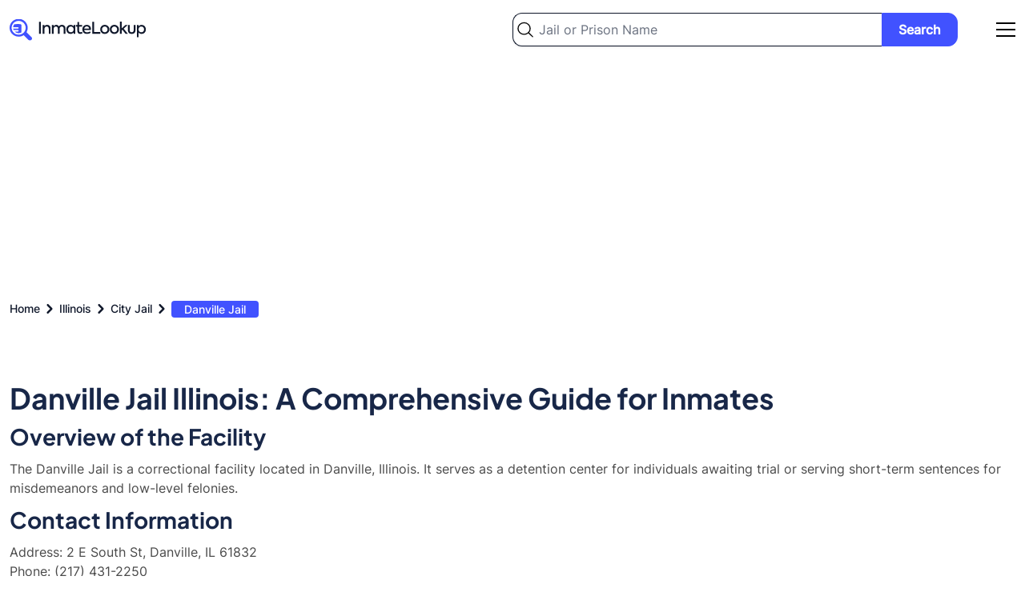

--- FILE ---
content_type: text/html; charset=UTF-8
request_url: https://inmate-lookup.org/illinois/city-jail/danville-jail
body_size: 21397
content:
<!DOCTYPE html>
<html lang="en">
    <head>
        <meta charset="utf-8">
        <meta name="viewport" content="width=device-width, initial-scale=1">

        <meta name="robots" content="index, follow, max-image-preview:large, max-snippet:-1, max-video-preview:-1"/>

        <meta name="csrf-token" content="jKCovGOWKa5wyLGWkdmoOdg74mj1ka22LmNs4P7n">

            <title>
                    Danville Jail Inmate Search - Inmate Lookup
            </title>
                            <meta name="description" content="Lookup inmates who are currently imprisoned in Danville Jail, Illinois. Danville Jail inmate search, jail roster, bookings, arrests." />
                    <meta name="keywords" content="Danville Jail inmate search, Danville Jail inmate lookup, Danville Jail inmates, Danville Jail roster, Danville Jail bookings, Danville Jail arrests, Danville Jail Illinois, Danville, jail, prison" />
            <link rel="canonical" href="https://inmate-lookup.org/illinois/city-jail/danville-jail" />

            <meta property="og:url" content="https://inmate-lookup.org/illinois/city-jail/danville-jail" />
    <meta property="og:type" content="website" />
            <meta property="og:title" content="Danville Jail Inmate Search - Inmate Lookup" />
                <meta property="og:description" content="Lookup inmates who are currently imprisoned in Danville Jail, Illinois. Danville Jail inmate search, jail roster, bookings, arrests." />
        <meta property="og:image" content="https://inmate-lookup.org/images/og.jpg" />
            <meta name="twitter:card" content="summary_large_image" />
    <meta property="twitter:domain" content="inmate-lookup.org" />
    <meta property="twitter:url" content="https://inmate-lookup.org/illinois/city-jail/danville-jail" />
            <meta name="twitter:title" content="Danville Jail Inmate Search - Inmate Lookup" />
                <meta name="twitter:description" content="Lookup inmates who are currently imprisoned in Danville Jail, Illinois. Danville Jail inmate search, jail roster, bookings, arrests." />
        <meta name="twitter:image" content="https://inmate-lookup.org/images/twitter.jpg" />

        <link rel="preload" as="style" href="https://inmate-lookup.org/build/assets/app-99b5b692.css" /><link rel="preload" as="style" href="https://inmate-lookup.org/build/assets/app-209b4270.css" /><link rel="modulepreload" href="https://inmate-lookup.org/build/assets/app-35c47a52.js" /><link rel="stylesheet" href="https://inmate-lookup.org/build/assets/app-99b5b692.css" /><link rel="stylesheet" href="https://inmate-lookup.org/build/assets/app-209b4270.css" /><script type="module" src="https://inmate-lookup.org/build/assets/app-35c47a52.js"></script>
        <script async src="https://pagead2.googlesyndication.com/pagead/js/adsbygoogle.js?client=ca-pub-3386656684243105"
     crossorigin="anonymous"></script>

        <!-- Google Tag Manager -->
        <script>(function(w,d,s,l,i){w[l]=w[l]||[];w[l].push({'gtm.start':
        new Date().getTime(),event:'gtm.js'});var f=d.getElementsByTagName(s)[0],
        j=d.createElement(s),dl=l!='dataLayer'?'&l='+l:'';j.async=true;j.src=
        'https://www.googletagmanager.com/gtm.js?id='+i+dl;f.parentNode.insertBefore(j,f);
        })(window,document,'script','dataLayer','GTM-KV5BCTQ');</script>
        <!-- End Google Tag Manager -->

        <script type="application/ld+json">
            {
                "@context": "https://schema.org",
                "@type": "Organization",
                "address": {
                    "@type": "PostalAddress",
                    "addressLocality": "Atlanta, Georgia, USA",
                    "postalCode": "30318",
                    "streetAddress": "1445 Woodmont Lane, Suite 1900"
                },
                "email": "info(at)@inmate-lookup.org",
                "name": "Inmate-Lookup.org"
            }
        </script>

        
    </head>
    <body>

    	<!-- Google Tag Manager (noscript) -->
        <noscript><iframe src="https://www.googletagmanager.com/ns.html?id=GTM-KV5BCTQ"
        height="0" width="0" style="display:none;visibility:hidden"></iframe></noscript>
        <!-- End Google Tag Manager (noscript) -->

        <header class="bg-white dark:bg-gradient-to-r dark:from-primary dark:to-secondary px-3 2xl:px-0">

    <div class="max-w-screen-xl flex md:flex-wrap items-center justify-between mx-auto py-4">

        <a href="/" class="flex items-center">
            <svg width="171" height="28" viewBox="0 0 171 28" fill="none" xmlns="http://www.w3.org/2000/svg" aria-labelledby="logotitle">
                <path class="fill-darkblue dark:fill-white" d="M36.8 19.1348V4.35477H39.1V19.1348H36.8ZM43.4794 19.1348H41.2794V8.35476H43.4394V9.87477C43.7594 9.31477 44.2194 8.87477 44.8194 8.55476C45.4194 8.23476 46.0994 8.07476 46.8594 8.07476C48.046 8.07476 49.046 8.46143 49.8594 9.23476C50.686 10.0214 51.0994 11.1348 51.0994 12.5748V19.1348H48.8794V13.1948C48.8794 12.2214 48.646 11.4681 48.1794 10.9348C47.7127 10.3881 47.086 10.1148 46.2994 10.1148C45.4727 10.1148 44.7927 10.4081 44.2594 10.9948C43.7394 11.5681 43.4794 12.3148 43.4794 13.2348V19.1348ZM65.4389 8.05477C66.7322 8.05477 67.7722 8.47477 68.5589 9.31477C69.3589 10.1281 69.7589 11.2548 69.7589 12.6948V19.1348H67.5589V13.0548C67.5589 12.1214 67.3389 11.4014 66.8989 10.8948C66.4589 10.3748 65.8589 10.1148 65.0989 10.1148C64.2989 10.1148 63.6456 10.3881 63.1389 10.9348C62.6456 11.4814 62.3989 12.2081 62.3989 13.1148V19.1348H60.1989V13.0948C60.1989 12.1748 59.9722 11.4481 59.5189 10.9148C59.0789 10.3814 58.4789 10.1148 57.7189 10.1148C56.9189 10.1148 56.2656 10.3948 55.7589 10.9548C55.2522 11.5014 54.9989 12.2348 54.9989 13.1548V19.1348H52.7989V8.35476H54.9589V9.91477C55.2789 9.34143 55.7256 8.8881 56.2989 8.55476C56.8722 8.22143 57.5122 8.05477 58.2189 8.05477C58.9522 8.0681 59.6189 8.2481 60.2189 8.59477C60.8189 8.94143 61.2589 9.42143 61.5389 10.0348C61.9122 9.43477 62.4456 8.95477 63.1389 8.59477C63.8456 8.23477 64.6122 8.05477 65.4389 8.05477ZM79.8869 9.85477V8.35476H82.0069V19.1348H79.8869V17.6548C78.9135 18.8148 77.6869 19.3948 76.2069 19.3948C74.6469 19.3948 73.3602 18.8481 72.3469 17.7548C71.3335 16.6614 70.8269 15.3014 70.8269 13.6748C70.8269 12.0614 71.3335 10.7281 72.3469 9.67477C73.3602 8.62143 74.6469 8.09476 76.2069 8.09476C77.6869 8.09476 78.9135 8.68143 79.8869 9.85477ZM76.5069 17.3748C77.5069 17.3748 78.3402 17.0214 79.0069 16.3148C79.6602 15.6214 79.9869 14.7614 79.9869 13.7348C79.9869 12.7214 79.6602 11.8681 79.0069 11.1748C78.3402 10.4681 77.5069 10.1148 76.5069 10.1148C75.4802 10.1148 74.6469 10.4681 74.0069 11.1748C73.3669 11.8681 73.0469 12.7281 73.0469 13.7548C73.0469 14.7814 73.3669 15.6414 74.0069 16.3348C74.6469 17.0281 75.4802 17.3748 76.5069 17.3748ZM90.3658 16.7748L91.1258 18.4948C90.3258 19.0948 89.3324 19.3948 88.1458 19.3948C86.9858 19.3948 86.1058 19.0414 85.5058 18.3348C84.9058 17.6281 84.6058 16.6081 84.6058 15.2748V10.2348H82.7458V8.35476H84.6258V4.53477H86.8058V8.35476H90.5258V10.2348H86.8058V15.3148C86.8058 16.6881 87.3591 17.3748 88.4658 17.3748C89.0524 17.3748 89.6858 17.1748 90.3658 16.7748ZM101.619 13.5348C101.619 13.8814 101.592 14.2348 101.539 14.5948H93.1191C93.2791 15.4614 93.6591 16.1481 94.2591 16.6548C94.8724 17.1614 95.6857 17.4148 96.6991 17.4148C97.3124 17.4148 97.9524 17.3081 98.6191 17.0948C99.2991 16.8814 99.8791 16.6014 100.359 16.2548L101.279 17.8748C99.9324 18.8748 98.3791 19.3748 96.6191 19.3748C94.7257 19.3748 93.2857 18.8214 92.2991 17.7148C91.3257 16.6081 90.8391 15.2748 90.8391 13.7148C90.8391 12.0881 91.3457 10.7481 92.3591 9.69476C93.3857 8.6281 94.7124 8.09476 96.3391 8.09476C97.8991 8.09476 99.1657 8.58143 100.139 9.55476C101.126 10.5414 101.619 11.8681 101.619 13.5348ZM96.3391 9.99477C95.5124 9.99477 94.8057 10.2548 94.2191 10.7748C93.6457 11.2814 93.2791 11.9548 93.1191 12.7948H99.3991C99.3057 11.9548 98.9724 11.2814 98.3991 10.7748C97.8391 10.2548 97.1524 9.99477 96.3391 9.99477ZM113.263 19.1348H103.163V4.35477H105.463V16.9148H113.263V19.1348ZM113.155 13.7348C113.155 12.1748 113.688 10.8414 114.755 9.73477C115.835 8.6281 117.202 8.07476 118.855 8.07476C120.508 8.07476 121.868 8.6281 122.935 9.73477C124.015 10.8281 124.555 12.1614 124.555 13.7348C124.555 15.3348 124.015 16.6814 122.935 17.7748C121.882 18.8681 120.522 19.4148 118.855 19.4148C117.202 19.4148 115.835 18.8681 114.755 17.7748C113.688 16.6681 113.155 15.3214 113.155 13.7348ZM122.335 13.7348C122.335 12.7481 121.995 11.9014 121.315 11.1948C120.662 10.4748 119.842 10.1148 118.855 10.1148C117.882 10.1148 117.055 10.4748 116.375 11.1948C115.708 11.9014 115.375 12.7481 115.375 13.7348C115.375 14.7348 115.708 15.5881 116.375 16.2948C117.055 17.0014 117.882 17.3548 118.855 17.3548C119.828 17.3548 120.648 17.0014 121.315 16.2948C121.995 15.5881 122.335 14.7348 122.335 13.7348ZM125.124 13.7348C125.124 12.1748 125.657 10.8414 126.724 9.73477C127.804 8.6281 129.17 8.07476 130.824 8.07476C132.477 8.07476 133.837 8.6281 134.904 9.73477C135.984 10.8281 136.524 12.1614 136.524 13.7348C136.524 15.3348 135.984 16.6814 134.904 17.7748C133.85 18.8681 132.49 19.4148 130.824 19.4148C129.17 19.4148 127.804 18.8681 126.724 17.7748C125.657 16.6681 125.124 15.3214 125.124 13.7348ZM134.304 13.7348C134.304 12.7481 133.964 11.9014 133.284 11.1948C132.63 10.4748 131.81 10.1148 130.824 10.1148C129.85 10.1148 129.024 10.4748 128.344 11.1948C127.677 11.9014 127.344 12.7481 127.344 13.7348C127.344 14.7348 127.677 15.5881 128.344 16.2948C129.024 17.0014 129.85 17.3548 130.824 17.3548C131.797 17.3548 132.617 17.0014 133.284 16.2948C133.964 15.5881 134.304 14.7348 134.304 13.7348ZM147.593 19.1348H144.753L140.873 14.2348L139.933 15.0948V19.1348H137.733V3.97477H139.933V12.5148L144.473 8.35476H147.373L142.413 12.8348L147.593 19.1348ZM152.445 19.3948C151.005 19.3948 149.859 18.9748 149.005 18.1348C148.152 17.2948 147.725 16.1548 147.725 14.7148V8.35476H149.925V14.6948C149.925 15.5081 150.145 16.1548 150.585 16.6348C151.039 17.1148 151.659 17.3548 152.445 17.3548C153.245 17.3548 153.865 17.1214 154.305 16.6548C154.745 16.1881 154.965 15.5348 154.965 14.6948V8.35476H157.185V14.7148C157.185 16.1814 156.765 17.3281 155.925 18.1548C155.085 18.9814 153.925 19.3948 152.445 19.3948ZM164.777 8.09476C166.31 8.09476 167.584 8.64143 168.597 9.73477C169.624 10.8414 170.137 12.1814 170.137 13.7548C170.137 15.3148 169.624 16.6481 168.597 17.7548C167.584 18.8481 166.304 19.3948 164.757 19.3948C163.237 19.3948 162.01 18.8081 161.077 17.6348V23.5748H158.877V8.35476H161.077V9.91477C162.05 8.70143 163.284 8.09476 164.777 8.09476ZM167.917 13.7348C167.917 12.7214 167.597 11.8681 166.957 11.1748C166.317 10.4681 165.484 10.1148 164.457 10.1148C163.43 10.1148 162.597 10.4681 161.957 11.1748C161.33 11.8814 161.017 12.7348 161.017 13.7348C161.017 14.7614 161.33 15.6281 161.957 16.3348C162.597 17.0281 163.43 17.3748 164.457 17.3748C165.484 17.3748 166.317 17.0281 166.957 16.3348C167.597 15.6414 167.917 14.7748 167.917 13.7348Z" />
                <g clip-path="url(#clip0_689_17255)">
                    <path d="M28.0001 25.3636C27.8319 25.7717 27.7385 26.2186 27.4831 26.5553C26.4657 27.9062 24.6779 27.9838 23.4425 26.7859C21.5488 24.933 19.66 23.076 17.776 21.2149C17.7094 21.1362 17.6516 21.0507 17.6037 20.9598C12.0431 24.5514 5.12877 22.6148 1.95606 17.9988C0.487842 15.8718 -0.188191 13.3118 0.0422062 10.7515C0.272603 8.1912 1.3953 5.78757 3.22058 3.9468C6.93107 0.169538 13.0813 -0.454904 17.5621 2.47141C19.9399 4.04888 21.6243 6.45016 22.2787 9.19528C22.9331 11.9404 22.5093 14.8271 21.092 17.2784C21.1812 17.3282 21.2654 17.3863 21.3432 17.4519C23.158 19.2314 24.9624 21.019 26.7854 22.7882C27.3647 23.3515 27.8714 23.9433 28.0001 24.7656V25.3636ZM11.2873 3.10197C9.55206 3.10197 7.85579 3.60773 6.41303 4.55529C4.97028 5.50284 3.84586 6.84963 3.182 8.42529C2.51813 10.001 2.34465 11.7347 2.68348 13.4073C3.02231 15.0799 3.85825 16.6161 5.08555 17.8217C6.31285 19.0274 7.87638 19.8482 9.57839 20.1804C11.2804 20.5126 13.0444 20.3413 14.6474 19.6881C16.2503 19.0349 17.6201 17.9292 18.5836 16.5108C19.547 15.0924 20.0609 13.4251 20.06 11.7197C20.0584 9.43392 19.1334 7.24229 17.4885 5.62639C15.8435 4.01049 13.6131 3.10251 11.2873 3.10197Z" fill="#4152FF"/>
                    <path d="M6.47411 16.4174H9.94374C10.0808 16.4174 10.2178 16.4174 10.359 16.4174C10.479 16.4138 10.5971 16.387 10.7065 16.3385C10.8159 16.2901 10.9146 16.2209 10.9968 16.135C11.0791 16.049 11.1433 15.948 11.1858 15.8377C11.2283 15.7274 11.2483 15.6099 11.2446 15.492C11.2409 15.3741 11.2136 15.258 11.1643 15.1505C11.115 15.0429 11.0446 14.946 10.9572 14.8651C10.8697 14.7843 10.767 14.7212 10.6547 14.6794C10.5425 14.6377 10.4229 14.618 10.303 14.6216C9.92921 14.6216 9.55546 14.6216 9.18171 14.6216C7.89643 14.6216 6.61115 14.6216 5.32587 14.6216C5.24658 14.6346 5.16527 14.6172 5.09852 14.5733C5.03177 14.5293 4.98461 14.4619 4.96665 14.3849C4.80054 13.8788 4.62198 13.3646 4.42887 12.8177H4.83169C6.59246 12.8177 8.35185 12.8177 10.1099 12.8177C10.2921 12.8228 10.4741 12.8008 10.6497 12.7524C10.8403 12.6866 11.0025 12.559 11.1097 12.3907C11.2169 12.2223 11.2626 12.0232 11.2394 11.8259C11.2204 11.6122 11.1241 11.4123 10.9679 11.2625C10.8116 11.1128 10.6059 11.023 10.3881 11.0097C10.1431 10.9954 9.89598 11.0097 9.65097 11.0097H4.36035C4.48909 10.475 4.57837 9.97506 4.72995 9.49142C4.9862 8.67591 5.4182 7.92422 5.99654 7.2875C6.07676 7.19875 6.18786 7.1427 6.308 7.13037C8.51519 7.13037 10.7203 7.11609 12.9275 7.13037C14.082 7.13037 14.8461 7.87725 14.8523 9.02411C14.8689 11.7831 14.8523 14.5339 14.8523 17.301C14.856 17.367 14.8377 17.4324 14.8003 17.4872C14.7628 17.5421 14.7082 17.5835 14.6447 17.6051C12.6347 18.656 10.5791 18.7275 8.4882 17.8602C7.77499 17.5582 7.12298 17.1323 6.56339 16.6031C6.51063 16.568 6.45338 16.5399 6.39313 16.5195L6.47411 16.4174Z" fill="#4152FF"/>
                </g>
                <defs>
                    <clipPath id="clip0_689_17255">
                        <rect width="28" height="27" fill="white" transform="translate(0 0.634766)"/>
                    </clipPath>
                </defs>
                <title id="logotitle">Inmate Lookup Free Nationwide Inmate Search Logo</title>
            </svg>
        </a>

        <div class="w-1/2 flex items-center justify-end">
            <div itemscope itemtype="https://schema.org/WebSite" class="hidden md:block mr-12 w-full">
                <meta itemprop="url" content="https://inmate-lookup.org/"/>
                <form class="flex items-center" action="/search" method="post" itemprop="potentialAction" itemscope itemtype="https://schema.org/SearchAction">
                    <input type="hidden" name="_token" value="jKCovGOWKa5wyLGWkdmoOdg74mj1ka22LmNs4P7n">                    <div class="w-full">
                        <meta itemprop="target" content="https://inmate-lookup.org/search?q={query}"/>
                        <input type="text" itemprop="query-input" name="query" id="query" class="bg-white bg-left bg-no-repeat w-full py-2 pl-8 pr-4 block border border-darkblue border-r-0 dark:border-gray-200 rounded-tl-xl rounded-bl-xl text-base shadow bg-left-03" style="background-image: url('https://inmate-lookup.org/images/search-icon.svg'); background-size: 20px;" placeholder="Jail or Prison Name" required />
                    </div>
                    <div>
                        <button type="submit" class="bg-lightblue hover:bg-darkblue text-white font-bold py-2 px-5 border border-lightblue hover:border-darkblue rounded-tr-xl rounded-br-xl text-center justify-self-end w-full">Search</button>
                    </div>
                </form>
            </div>
            <div id="navbar"></div>
        </div>

    </div>

</header>
        <main class="overflow-x-hidden">

            
<section class="bg-white dark:bg-gradient-to-r dark:from-primary dark:to-secondary">
    <div class="container max-w-screen-xl mx-auto px-3 2xl:px-0">
        <nav class="flex" aria-label="Breadcrumb">
        <ol class="inline-flex items-center" style="-ms-overflow-style: none;-webkit-overflow-scrolling: touch;overflow-x: auto !important;overflow-y: hidden;scrollbar-width: none;white-space: nowrap;" itemscope itemtype="https://schema.org/BreadcrumbList">

            
                
                    <li class="inline-flex items-center" itemprop="itemListElement" itemscope itemtype="https://schema.org/ListItem">
                        <div class="flex items-center">
                            <a class="inline-flex items-center text-xs md:text-sm font-medium text-darkblue dark:text-white hover:text-blue" href="https://inmate-lookup.org" itemprop="item">
                                <span itemprop="name">Home</span>
                                <meta itemprop="position" content="1" />
                            </a>
                            <svg aria-hidden="true" class="fill-darkblue dark:fill-white w-6 h-6" fill="currentColor" viewBox="0 0 20 20" xmlns="http://www.w3.org/2000/svg"><path fill-rule="evenodd" d="M7.293 14.707a1 1 0 010-1.414L10.586 10 7.293 6.707a1 1 0 011.414-1.414l4 4a1 1 0 010 1.414l-4 4a1 1 0 01-1.414 0z" clip-rule="evenodd"></path></svg>  
                        </div>
                    </li>

                
            
                
                    <li class="inline-flex items-center" itemprop="itemListElement" itemscope itemtype="https://schema.org/ListItem">
                        <div class="flex items-center">
                            <a class="inline-flex items-center text-xs md:text-sm font-medium text-darkblue dark:text-white hover:text-blue" href="https://inmate-lookup.org/illinois" itemprop="item">
                                <span itemprop="name">Illinois</span>
                                <meta itemprop="position" content="2" />
                            </a>
                            <svg aria-hidden="true" class="fill-darkblue dark:fill-white w-6 h-6" fill="currentColor" viewBox="0 0 20 20" xmlns="http://www.w3.org/2000/svg"><path fill-rule="evenodd" d="M7.293 14.707a1 1 0 010-1.414L10.586 10 7.293 6.707a1 1 0 011.414-1.414l4 4a1 1 0 010 1.414l-4 4a1 1 0 01-1.414 0z" clip-rule="evenodd"></path></svg>  
                        </div>
                    </li>

                
            
                
                    <li class="inline-flex items-center" itemprop="itemListElement" itemscope itemtype="https://schema.org/ListItem">
                        <div class="flex items-center">
                            <a class="inline-flex items-center text-xs md:text-sm font-medium text-darkblue dark:text-white hover:text-blue" href="https://inmate-lookup.org/illinois/city-jail" itemprop="item">
                                <span itemprop="name">City Jail</span>
                                <meta itemprop="position" content="3" />
                            </a>
                            <svg aria-hidden="true" class="fill-darkblue dark:fill-white w-6 h-6" fill="currentColor" viewBox="0 0 20 20" xmlns="http://www.w3.org/2000/svg"><path fill-rule="evenodd" d="M7.293 14.707a1 1 0 010-1.414L10.586 10 7.293 6.707a1 1 0 011.414-1.414l4 4a1 1 0 010 1.414l-4 4a1 1 0 01-1.414 0z" clip-rule="evenodd"></path></svg>  
                        </div>
                    </li>

                
            
                
                    <li aria-current="page" itemscope itemtype="https://schema.org/ListItem">
                        <a class="text-sm font-medium px-4 py-0.5 rounded bg-lightblue dark:bg-white text-white dark:text-lightblue" href="https://inmate-lookup.org/illinois/city-jail/danville-jail" itemprop="item">
                            <span itemprop="name">Danville Jail</span>
                            <meta itemprop="position" content="4" />
                        </a>
                    </li>

                
            
        </ol>
    </nav>


        <div class="pt-3 md:py-4">
                    </div>
    </div>
</section>


    <section class="bg-white px-3 2xl:px-0">
        <div class="container max-w-screen-xl mx-auto pt-4 md:pt-6 xl:pt-12">
            <div class="cms-content">
                <article>

<h1>Danville Jail Illinois: A Comprehensive Guide for Inmates</h1>

<h2>Overview of the Facility</h2>
<p>The Danville Jail is a correctional facility located in Danville, Illinois. It serves as a detention center for individuals awaiting trial or serving short-term sentences for misdemeanors and low-level felonies.</p>

<h2>Contact Information</h2>
<p>Address: 2 E South St, Danville, IL 61832<br>
Phone: (217) 431-2250<br>
Website: <a href="https://www.cityofdanville.org/197/Police-Department" target="_blank">https://www.cityofdanville.org/197/Police-Department</a></p>

<h2>How to Locate an Inmate</h2>
<p>To locate an inmate at Danville Jail, you can call the facility directly at (217) 431-2250. Provide the inmate's full name and, if possible, their date of birth or booking number.</p>

<h2>Visitation Information and Hours</h2>
<p>Visitation hours and policies may vary. It is recommended to contact the jail directly for the most up-to-date visitation information and to schedule a visit.</p>

<h2>How to Send Money</h2>
<p>For information on how to send money to inmates at Danville Jail, please contact the facility directly. They will provide guidance on acceptable methods for depositing funds into an inmate's account.</p>

<h2>Phone Calls and Video Options</h2>
<p>Inmates are typically allowed to make phone calls during designated times. For specific information about phone privileges and any video visitation options, please contact the jail directly.</p>

<h2>Inmate Services and Programs</h2>
<p>The Danville Jail may offer various services and programs to inmates, such as medical care, counseling, and educational opportunities. Contact the facility for detailed information about available programs.</p>

<h2>Security and Management Information</h2>
<p>The Danville Jail is managed by the Danville Police Department. For specific information about security measures and management practices, please contact the facility directly.</p>

<h2>Legal and Visitation Rights</h2>
<p>Inmates have certain legal rights, including the right to attorney visits. For detailed information about legal and visitation rights at Danville Jail, consult with the facility or a legal professional.</p>

<h2>Booking and Release Process</h2>
<p>The booking process typically involves fingerprinting, photographing, and collecting personal information. For specific details about the booking and release processes at Danville Jail, contact the facility directly.</p>

<h2>Frequently Asked Questions</h2>

<div itemscope itemtype="https://schema.org/FAQPage">
  <div itemscope itemprop="mainEntity" itemtype="https://schema.org/Question">
    <h3 itemprop="name"><strong>What items are inmates allowed to have?</strong></h3>
    <div itemscope itemprop="acceptedAnswer" itemtype="https://schema.org/Answer">
      <p itemprop="text">Inmates are typically allowed to have basic hygiene items and approved reading materials. For a complete list of permitted items, contact the Danville Jail directly.</p>
    </div>
  </div>

  <div itemscope itemprop="mainEntity" itemtype="https://schema.org/Question">
    <h3 itemprop="name"><strong>How can I post bail for an inmate?</strong></h3>
    <div itemscope itemprop="acceptedAnswer" itemtype="https://schema.org/Answer">
      <p itemprop="text">To post bail, contact the Danville Jail or the Vermilion County Court for information on the bail amount and acceptable payment methods.</p>
    </div>
  </div>

  <div itemscope itemprop="mainEntity" itemtype="https://schema.org/Question">
    <h3 itemprop="name"><strong>Are there medical services available for inmates?</strong></h3>
    <div itemscope itemprop="acceptedAnswer" itemtype="https://schema.org/Answer">
      <p itemprop="text">Yes, the Danville Jail provides basic medical services to inmates. For specific information about medical care, contact the facility directly.</p>
    </div>
  </div>
</div>

</article>
            </div>
        </div>
    </section>

<section class="bg-white px-3 2xl:px-0">
    <div class="container max-w-screen-xl mx-auto pb-4 md:pb-6 xl:pb-12">
            </div>
</section>

<section class="bg-inmategray px-3 2xl:px-0">
    <div class="container max-w-screen-xl mx-auto py-4 md:py-6 xl:py-12">
        <div class="grid grid-cols-1 md:grid-cols-2 gap-2 md:gap-4">
            <div>
                <h2 class="text-xl md:text-3xl lg:text-4xl">General Visiting and Contacting Information</h2>
                <p class="text-base">We provide detailed visiting and contact information for Danville Jail. If you are have completed a Danville Jail inmate search and have located an inmate, the information on this page will help you to stay in contact. We help you send money to jail, send &amp; receive text messages, and provide the address for in-person visits.</p>
            </div>
            <div class="mt-4 md:mt-0">
                <div class="bg-white border border-gray-200 rounded-xl shadow-lg shadow-inmategray-100/50 p-3 md:p-4 mb-4 text-base">
                    <h3 class="text-lg md:text-xl mb-3 md:mb-4">Sending Money</h3>
                    <p>Inmates who are currently imprisoned in Danville Jail can receive money into their commissary account via money order, check or cash. Inmate visitors can also deposit money directly into the inmate&#039;s account at prison administrative office. Note: When sending the money via money order or check, mention the inmate id and full name on the back of the slip.</p>
                </div>
                <div class="bg-white border border-gray-200 rounded-xl shadow-lg shadow-inmategray-100/50 p-3 md:p-4 mb-4 text-base">
                    <h3 class="text-lg md:text-xl mb-3 md:mb-4">Sending a Package / Mail</h3>
                    <p class="mb-3 md:mb-6">You can send any mail to the inmates who are imprisoned in Danville Jail. Please send the mail or package to the address mentioned below.</p>
                    <p>Inmate Name,</p>
                    <p>Inmate ID,</p>
                    <p class="mb-3 md:mb-6">Two East South Street, Danville, IL, 61832</p>
                    <p class="mb-3 md:mb-6">Please make sure the mail or package that you are sending comes under the list of approved items. For further clarification on the allowed items, contact the prison administration directly on 217-431-2250 .</p>
                    <p>Note: In case you want to send packages, you need to get prior approval from the prison administration. Contact the prison / jail staff for more information.</p>
                </div>
                <div class="bg-white border border-gray-200 rounded-xl shadow-lg shadow-inmategray-100/50 p-3 md:p-4 mb-4 text-base">
                    <h3 class="text-lg md:text-xl mb-3 md:mb-4">Phone calls</h3>
                    <p>Inmates can call to any person outside who are on the approved members list between 7:00 AM to 7:30 PM. The cost of the call is beared by the receiver and the call can be of maximum 30 minutes. During rush hours, the calling time is reduced drastically to 10 minutes.</p>
                </div>
                <div class="bg-white border border-gray-200 rounded-xl shadow-lg shadow-inmategray-100/50 p-3 md:p-4 text-base">
                    <h3 class="text-lg md:text-xl mb-3 md:mb-4">Visitation Rules</h3>
                    <p class="mb-3 md:mb-6">You need to get yourself registered in the visitors list before visiting any inmate in the prison. If you are visiting someone in Danville Jail, make sure you are in approved visitors list. Confirm with the prison authorities before coming to visit the inmate.</p>
                    <p class="mb-3 md:mb-6">Listed below are the basic visitation rules which one must adhere to:</p>
                    <ul class="list-disc ml-3 md:ml-4">
                        <li>Visitor must not be a prior felon.</li>
                        <li>Visitor must have a valid government ID.</li>
                        <li>A legal guardian must be accompanied for children below 16 years of age.</li>
                    </ul>
                </div>
           </div>
        </div>
        <div class="mt-4 md:mt-6 xl:mt-8">
                    </div>
    </div>
</section>

<section class="bg-white dark:bg-gradient-to-r dark:from-primary dark:to-secondary px-3 2xl:px-0" itemscope itemtype="https://schema.org/HowTo">
    <div class="container max-w-screen-xl mx-auto py-4 md:py-6 xl:py-12">
        <div class="grid grid-cols-1 md:grid-cols-2 gap-2 md:gap-4 items-center">
                            <div class="flex items-center">
                            <svg class="bg-black bg-opacity-5 dark:bg-white dark:bg-opacity-5 rounded-full h-16 w-16 md:h-24 md:w-24 p-4 mr-4" viewBox="0 0 65 65" fill="none" xmlns="http://www.w3.org/2000/svg" aria-labelledby="inmatesearch">
                    <g clip-path="url(#clip0_689_17315)">
                        <path d="M62.7825 56.2281L62.5109 55.9512L55.9023 62.5234L56.0632 62.6824L57.8153 64.4223C58.9384 65.5413 61.3281 64.976 63.1543 63.1624C64.9806 61.3488 65.5469 58.969 64.4238 57.8529L62.7864 56.2242L62.7825 56.2281Z" fill="#4152FF"/>
                        <path class="fill-black dark:fill-white" d="M60.8937 54.3733L54.2852 60.9417L55.9024 62.5263L62.5109 55.9541L62.3221 55.7663L62.3164 55.7692L60.8937 54.3733Z"/>
                        <path d="M25.7474 0C11.5267 0 0 11.4679 0 25.6135C0 39.7592 11.5267 51.2232 25.7474 51.2232C30.8181 51.2312 35.777 49.7421 39.9961 46.9445L54.2853 60.9417L60.8939 54.3733L46.6981 40.4672C49.8203 36.1384 51.4989 30.9448 51.4978 25.6174C51.4978 11.4679 39.973 0 25.7474 0ZM26.1029 43.6211C16.1048 43.6211 7.99461 35.56 7.99461 25.6097C7.99461 15.6594 16.1019 7.59831 26.1029 7.59831C36.1038 7.59831 44.2111 15.6594 44.2111 25.6097C44.2111 35.56 36.1 43.6211 26.1029 43.6211Z" fill="#4152FF"/>
                        <path class="fill-black dark:fill-white" d="M29.2118 14.467L16.5678 30.2941C16.3855 30.548 16.3081 30.8619 16.3517 31.171C16.3953 31.48 16.5566 31.7606 16.8021 31.9549C17.0477 32.1491 17.3589 32.2421 17.6714 32.2148C17.984 32.1874 18.274 32.0417 18.4817 31.8078L31.1276 15.9846C31.33 15.7319 31.4231 15.4096 31.3865 15.0886C31.3499 14.7677 31.1867 14.4743 30.9326 14.273C30.6785 14.0718 30.3545 13.9792 30.0318 14.0156C29.7091 14.0519 29.4142 14.2144 29.2118 14.467Z" />
                        <path class="fill-black dark:fill-white" d="M34.5161 19.7451L21.8654 35.5683C21.6704 35.8217 21.5832 36.1412 21.6225 36.4579C21.6619 36.7746 21.8248 37.0633 22.076 37.2618C22.3272 37.4604 22.6468 37.5529 22.9658 37.5194C23.2849 37.486 23.5781 37.3292 23.7822 37.083L36.432 21.2588C36.5319 21.1337 36.606 20.9902 36.6502 20.8366C36.6944 20.683 36.7077 20.5222 36.6894 20.3634C36.6712 20.2047 36.6216 20.0511 36.5436 19.9114C36.4656 19.7716 36.3608 19.6486 36.235 19.5492C36.1092 19.4498 35.9649 19.376 35.8105 19.3321C35.656 19.2881 35.4944 19.2749 35.3348 19.2931C35.1751 19.3113 35.0207 19.3605 34.8802 19.4381C34.7398 19.5157 34.6161 19.62 34.5161 19.7451Z"/>
                    </g>
                    <defs>
                        <clipPath id="clip0_689_17315">
                            <rect width="65" height="65" fill="white"/>
                        </clipPath>
                    </defs>
                    <title id="inmatesearch">How to lookup someone in prison or jail</title>
                </svg>
                                    <h2 itemprop="name" class="text-xl md:text-3xl lg:text-4xl dark:text-white">Steps to follow for finding</br>an Inmate</h2>
                            </div>
                    </div>
                <div class="grid grid-cols-1 md:grid-cols-3 gap-2 md:gap-4 mt-8 md:mt-12">
                            <div class="mb-8 md:mb-0" itemprop="step" itemscope itemtype="https://schema.org/HowToStep">
                    <p class="text-sm dark:text-white mb-3 md:mb-4" itemprop="name">Step 1</p>
                    <div class="flex items-center mb-3 md:mb-4">
                        <span class="bg-blue-700 w-3 h-3 rounded-full mr-3"></span>
                        <hr class="h-px w-full border-0 bg-blue-700">
                    </div>
                    <div class="flex items-center" itemprop="itemListElement" itemscope itemtype="https://schema.org/HowToDirection">
                        <img class="mr-3" src="https://inmate-lookup.org/images/visit-jail-website.svg" width="50" height="50" loading="lazy" alt="Visit Jail Website" />
                        <p class="dark:text-white text-base md:text-xl font-medium" itemprop="text">Visit the <a class="underline" href="https://www.cityofdanville.org/police.html" rel="nofollow noreferrer" target="_blank">Danville Jail inmate search</a> website</p>
                    </div>
                </div>
                <div class="mb-8 md:mb-0" itemprop="step" itemscope itemtype="https://schema.org/HowToStep">
                    <p class="text-sm dark:text-white mb-3 md:mb-4" itemprop="name">Step 2</p>
                    <div class="flex items-center mb-3 md:mb-4">
                        <span class="bg-blue-700 w-3 h-3 rounded-full mr-3"></span>
                        <hr class="h-px w-full border-0 bg-blue-700">
                    </div>
                    <div class="flex items-center" itemprop="itemListElement" itemscope itemtype="https://schema.org/HowToDirection">
                        <img class="mr-3" src="https://inmate-lookup.org/images/search-for-inmate.svg" width="50" height="50" loading="lazy" alt="Enter inmate id and personal information" />
                        <p class="dark:text-white text-base md:text-xl font-medium" itemprop="text">Enter the inmate personal informations in the required fields</p>
                    </div>
                </div>
                <div itemprop="step" itemscope itemtype="https://schema.org/HowToStep">
                    <p class="text-sm dark:text-white mb-3 md:mb-4" itemprop="name">Step 3</p>
                    <div class="flex items-center mb-3 md:mb-4">
                        <span class="bg-blue-700 w-3 h-3 rounded-full mr-3"></span>
                        <hr class="h-px w-full border-0 bg-blue-700">
                    </div>
                    <div class="flex items-center" itemprop="itemListElement" itemscope itemtype="https://schema.org/HowToDirection">
                        <img class="mr-3" src="https://inmate-lookup.org/images/submit.svg" width="50" height="50" loading="lazy" alt="Enter inmate id and personal information" />
                        <p class="dark:text-white text-base md:text-xl font-medium" itemprop="text">Click on the &#039;Submit&#039; button</p>
                    </div>
                </div>
                    </div>
            </div>
</section>
<section class="bg-inmategray px-3 2xl:px-0">
    <div class="container max-w-screen-xl mx-auto py-4 md:py-6 xl:py-12">
        <div class="grid grid-cols-1 md:grid-cols-2 gap-2 md:gap-4">
            <div>
                <h2 class="text-xl md:text-3xl lg:text-4xl">Danville Jail driving directions</h2>
                <p class="text-base">You can use the map plotted on the righ to find the driving directions to Danville Jail.</p>
            </div>
            <div class="mt-4 md:mt-0">
                <div class="bg-white border border-gray-200 rounded-xl shadow-lg shadow-inmategray-100/50 p-3 md:p-4 mb-4 text-base">
                    <iframe loading="lazy" title="Driving directions for Danville Jail" width="100%" height="450" frameborder="0" style="border:0;overflow:hidden;"  src="https://www.google.com/maps/embed/v1/place?key=AIzaSyDyJ_XJzBm_eV2vQ3pJYHsEGreUDSy2DFw&q=Two East South Street, Danville, IL, 61832" allowfullscreen></iframe>
                </div>
           </div>
        </div>
    </div>
</section>

<section class="bg-white px-3 2xl:px-0">
    <div class="container max-w-screen-xl mx-auto">
            </div>
</section>

<section class="bg-white px-3 2xl:px-0">
    <div class="container max-w-screen-xl mx-auto py-4 md:py-6 xl:py-8">
                    <h2 class="text-xl md:text-3xl lg:text-4xl mb-3">General Stats for Illinois</h2>
                <div class="grid grid-cols-1 md:grid-cols-3 gap-2 md:gap-4 mt-4 md:mt-6 xl:mt-12">
                            <div class="flex items-center border bg-white border-200 rounded-xl shadow-lg shadow-inmategray-100/50 px-3 md:px-4 py-3">
                    <div class="bg-blue-700 bg-opacity-5 rounded-full p-3 md:p-4 mr-2 md:mr-3">
                        <img src="https://inmate-lookup.org/images/inmates-number-icon.svg" width="45" height="45" loading="lazy" alt="Illinois Total Number of Inmates" />
                    </div>
                    <div>
                        <p class="font-medium text-xl md:text-2xl text-blue-700">44,959</p>
                                                    <p class="text-sm">Illinois Total No. of Inmates</p>
                                            </div>
                </div>
                                        <div class="flex items-center border bg-white border-200 rounded-xl shadow-lg shadow-inmategray-100/50 px-3 md:px-4 py-3">
                    <div class="bg-blue-700 bg-opacity-5 rounded-full p-3 md:p-4 mr-2 md:mr-3">
                        <img src="https://inmate-lookup.org/images/inmates-probation.svg" width="45" height="45" loading="lazy" alt="Number of people under Probation Supervision" />
                    </div>
                    <div>
                        <p class="font-medium text-xl md:text-2xl text-blue-700">88,894</p>
                        <p class="text-sm">Number of people under Probation Supervision</p>
                    </div>
                </div>
                                        <div class="flex items-center border bg-white border-200 rounded-xl shadow-lg shadow-inmategray-100/50 px-3 md:px-4 py-3">
                    <div class="bg-blue-700 bg-opacity-5 rounded-full p-3 md:p-4 mr-2 md:mr-3">
                        <img src="https://inmate-lookup.org/images/prison-population-rate.svg" width="45" height="45" loading="lazy" alt="Prison population rate" />
                    </div>
                    <div>
                        <p class="font-medium text-xl md:text-2xl text-blue-700">225</p>
                        <p class="text-sm">Prison population rate: 100,000 residents</p>
                    </div>
                </div>
                                        <div class="flex items-center border bg-white border-200 rounded-xl shadow-lg shadow-inmategray-100/50 px-3 md:px-4 py-3">
                    <div class="bg-blue-700 bg-opacity-5 rounded-full p-3 md:p-4 mr-2 md:mr-3">
                        <img src="https://inmate-lookup.org/images/parole.svg" width="45" height="45" loading="lazy" alt="Parole Population" />
                    </div>
                    <div>
                        <p class="font-medium text-xl md:text-2xl text-blue-700">24,744</p>
                        <p class="text-sm">Parole Population</p>
                    </div>
                </div>
                                        <div class="flex items-center border bg-white border-200 rounded-xl shadow-lg shadow-inmategray-100/50 px-3 md:px-4 py-3">
                    <div class="bg-blue-700 bg-opacity-5 rounded-full p-3 md:p-4 mr-2 md:mr-3">
                        <img src="https://inmate-lookup.org/images/50-years.svg" width="45" height="45" loading="lazy" alt="Incarcerated individuals with sentences of 50 years or longer" />
                    </div>
                    <div>
                        <p class="font-medium text-xl md:text-2xl text-blue-700">4,334</p>
                        <p class="text-sm">Incarcerated individuals with sentences of 50 years or longer</p>
                    </div>
                </div>
                                        <div class="flex items-center border bg-white border-200 rounded-xl shadow-lg shadow-inmategray-100/50 px-3 md:px-4 py-3">
                    <div class="bg-blue-700 bg-opacity-5 rounded-full p-3 md:p-4 mr-2 md:mr-3">
                        <img src="https://inmate-lookup.org/images/1-year.svg" width="45" height="45" loading="lazy" alt="Inmates sentenced to more than 1 Year in private prisons" />
                    </div>
                    <div>
                        <p class="font-medium text-xl md:text-2xl text-blue-700">95</p>
                        <p class="text-sm">Inmates sentenced to more than 1 Year in private prisons</p>
                    </div>
                </div>
                    </div>
    </div>
    <div class="container max-w-screen-xl mx-auto pb-4 md:pb-6 xl:pb-12">
        <div class="grid grid-cols-1 md:grid-cols-2 gap-2 md:gap-4">
                            <div class="border bg-white border-200 rounded-xl shadow-lg shadow-inmategray-100/50 p-3 md:p-4">
                    <h3 class="text-lg">Sex</h3>
                    <div class="grid grid-cols-1 md:grid-cols-2 gap-2 md:gap-4 place-items-center">
                        <script>
                            window.sex = [27159,1310];
                            window.sextotal = "28,469";
                        </script>
                        <div id="sex-chart"></div>
                        <div class="w-full">
                            <div class="grid grid-cols-3 gap-2 mb-2 md:mb-3">
                                <div>
                                    <p class="text-sm text-gray-500">Sex</p>
                                </div>
                                <div>
                                    <p class="text-sm text-gray-500">%</p>
                                </div>
                                <div>
                                    <p class="text-sm text-gray-500">Total</p>
                                </div>
                            </div>
                            <div class="grid grid-cols-3 gap-2 mb-2 md:mb-3">
                                <div class="flex items-center">
                                    <div class="w-3 h-3 bg-[#1f7bf4] rounded-sm mr-2"></div>
                                    <p class="text-sm">Male</p>
                                </div>
                                <div>
                                    <p class="text-sm">95.4</p>
                                </div>
                                <div>
                                    <p class="text-sm">27,159</p>
                                </div>
                            </div>
                            <div class="grid grid-cols-3 gap-2 mb-2 md:mb-3">
                                <div class="flex items-center">
                                    <div class="w-3 h-3 bg-[#ffa043] rounded-sm mr-2"></div>
                                    <p class="text-sm">Female</p>
                                </div>
                                <div>
                                    <p class="text-sm">4.6</p>
                                </div>
                                <div>
                                    <p class="text-sm">1,310</p>
                                </div>
                            </div>
                        </div>
                    </div>
                </div>
                                        <div class="border bg-white border-200 rounded-xl shadow-lg shadow-inmategray-100/50 p-3 md:p-4">
                    <h3 class="text-lg">Youth</h3>
                    <div class="grid grid-cols-1 md:grid-cols-2 gap-2 md:gap-4 place-items-center">
                        <script>
                            window.youth = [315,513,0];
                            window.youthtotal = "834";
                        </script>
                        <div id="youth-chart"></div>
                        <div class="w-full">
                            <div class="grid grid-cols-3 gap-2 mb-2 md:mb-3">
                                <div>
                                    <p class="text-sm text-gray-500">Type</p>
                                </div>
                                <div>
                                    <p class="text-sm text-gray-500">%</p>
                                </div>
                                <div>
                                    <p class="text-sm text-gray-500">Total</p>
                                </div>
                            </div>
                            <div class="grid grid-cols-3 gap-2 mb-2 md:mb-3">
                                <div class="flex items-center">
                                    <div class="w-3 h-3 bg-[#1f7bf4] rounded-sm mr-2"></div>
                                    <p class="text-sm">Committed</p>
                                </div>
                                <div>
                                    <p class="text-sm">37.77</p>
                                </div>
                                <div>
                                    <p class="text-sm">315</p>
                                </div>
                            </div>
                            <div class="grid grid-cols-3 gap-2 mb-2 md:mb-3">
                                <div class="flex items-center">
                                    <div class="w-3 h-3 bg-[#ffa043] rounded-sm mr-2"></div>
                                    <p class="text-sm">Detained</p>
                                </div>
                                <div>
                                    <p class="text-sm">61.51</p>
                                </div>
                                <div>
                                    <p class="text-sm">513</p>
                                </div>
                            </div>
                            <div class="grid grid-cols-3 gap-3 mb-2 md:mb-3">
                                <div class="flex items-center">
                                    <div class="w-3 h-3 bg-[#fa699d] rounded-sm mr-2"></div>
                                    <p class="text-sm">Diverted</p>
                                </div>
                                <div>
                                    <p class="text-sm">0</p>
                                </div>
                                <div>
                                    <p class="text-sm">0</p>
                                </div>
                            </div>
                        </div>
                    </div>
                </div>
                    </div>
    </div>
</section>
<section class="bg-inmategray px-3 2xl:px-0">
    <div class="container max-w-screen-xl pt-4 md:pt-6 xl:pt-12 mx-auto">
            </div>
</section>

<section class="bg-inmategray px-3 2xl:px-0">
    <div class="container max-w-screen-xl mx-auto py-4 md:py-62 xl:py-12">
        <h2 class="text-xl md:text-3xl lg:text-4xl">Other Prison Types</h2>
        <div class="grid grid-cols-1 md:grid-cols-3 xl:grid-cols-5 gap-2 md:gap-4 mt-4 md:mt-6 xl:mt-12">
                            <a class="flex items-center border bg-white border-200 rounded-xl shadow-lg shadow-inmategray-100/50 px-4 py-3" href="/illinois/county-jail">
                    <img class="mr-3" src="https://inmate-lookup.org/images/county-jail.svg" width="40" height="40" loading="lazy" alt="Illinois County Jail Inmate Search" />
                    <p class="text-base font-bold md:font-normal text-primary md:text-inherit">County Jail</p>
                </a>
                            <a class="flex items-center border bg-white border-200 rounded-xl shadow-lg shadow-inmategray-100/50 px-4 py-3" href="/illinois/city-jail">
                    <img class="mr-3" src="https://inmate-lookup.org/images/city-jail.svg" width="40" height="40" loading="lazy" alt="Illinois City Jail Inmate Search" />
                    <p class="text-base font-bold md:font-normal text-primary md:text-inherit">City Jail</p>
                </a>
                            <a class="flex items-center border bg-white border-200 rounded-xl shadow-lg shadow-inmategray-100/50 px-4 py-3" href="/illinois/state-prison">
                    <img class="mr-3" src="https://inmate-lookup.org/images/state-prison.svg" width="40" height="40" loading="lazy" alt="Illinois State Prison Inmate Search" />
                    <p class="text-base font-bold md:font-normal text-primary md:text-inherit">State Prison</p>
                </a>
                            <a class="flex items-center border bg-white border-200 rounded-xl shadow-lg shadow-inmategray-100/50 px-4 py-3" href="/illinois/state-prison-administration">
                    <img class="mr-3" src="https://inmate-lookup.org/images/state-prison-administration.svg" width="40" height="40" loading="lazy" alt="Illinois State Prison Administration Inmate Search" />
                    <p class="text-base font-bold md:font-normal text-primary md:text-inherit">State Prison Administration</p>
                </a>
                            <a class="flex items-center border bg-white border-200 rounded-xl shadow-lg shadow-inmategray-100/50 px-4 py-3" href="/illinois/federal-bureau-of-prisons-bop">
                    <img class="mr-3" src="https://inmate-lookup.org/images/federal-bureau-of-prisons-bop.svg" width="40" height="40" loading="lazy" alt="Illinois Federal Bureau of Prisons (BOP) Inmate Search" />
                    <p class="text-base font-bold md:font-normal text-primary md:text-inherit">Federal Bureau of Prisons (BOP)</p>
                </a>
                            <a class="flex items-center border bg-white border-200 rounded-xl shadow-lg shadow-inmategray-100/50 px-4 py-3" href="/illinois/federal-bop-reentry-treatment-facility">
                    <img class="mr-3" src="https://inmate-lookup.org/images/federal-bop-reentry-treatment-facility.svg" width="40" height="40" loading="lazy" alt="Illinois Federal BOP Reentry &amp; Treatment Facility Inmate Search" />
                    <p class="text-base font-bold md:font-normal text-primary md:text-inherit">Federal BOP Reentry &amp; Treatment Facility</p>
                </a>
                            <a class="flex items-center border bg-white border-200 rounded-xl shadow-lg shadow-inmategray-100/50 px-4 py-3" href="/illinois/police-department-jail">
                    <img class="mr-3" src="https://inmate-lookup.org/images/police-department-jail.svg" width="40" height="40" loading="lazy" alt="Illinois Police Department Jail Inmate Search" />
                    <p class="text-base font-bold md:font-normal text-primary md:text-inherit">Police Department Jail</p>
                </a>
                            <a class="flex items-center border bg-white border-200 rounded-xl shadow-lg shadow-inmategray-100/50 px-4 py-3" href="/illinois/military-prisons">
                    <img class="mr-3" src="https://inmate-lookup.org/images/military-prisons.svg" width="40" height="40" loading="lazy" alt="Illinois Military Prisons Inmate Search" />
                    <p class="text-base font-bold md:font-normal text-primary md:text-inherit">Military Prisons</p>
                </a>
                    </div>
    </div>
</section>
<section class="bg-inmategray px-4 md:px-0">
    <div class="container max-w-screen-xl mx-auto pb-4 md:pb-6 xl:pb-12">
            </div>
</section>

<section class="bg-inmategray px-3 2xl:px-0">
    <div class="container max-w-screen-xl mx-auto pb-4 md:pb-6 xl:pb-12">
        <h2 class="text-xl md:text-3xl lg:text-4xl">Prisons and Jails in Illinois</h2>
        <!--<div class="md:flex md:flex-wrap md:items-center md:justify-between mt-4 md:mt-6 xl:mt-8">
            <form class="grid grid-cols-2 gap-2 md:gap-4 items-center">
                <select class="py-2 px-4 pr-9 block border-gray-200 rounded-md text-sm shadow">
                    <option selected>City</option>
                    <option>1</option>
                    <option>2</option>
                    <option>3</option>
                </select>
                <select class="py-2 px-4 pr-9 block border-gray-200 rounded-md text-sm shadow">
                    <option selected>Security Level</option>
                    <option>1</option>
                    <option>2</option>
                    <option>3</option>
                </select>
            </form>
            <a class="bg-transparent hover:bg-blue-700 block text-blue-700 hover:text-white border-2 border-blue-700 font-medium py-2 px-4 rounded text-center w-full md:w-40 mt-4 md:mt-0" href="">Show Map</a>
        </div>-->
        <div class="grid grid-cols-1 md:grid-cols-3 gap-2 md:gap-4 mt-4 md:mt-6 xl:mt-12">
                            <div class="bg-white border border-gray-200 rounded-xl shadow-lg shadow-inmategray-100/50">
    <a href="/illinois/city-jail/naperville-jail" aria-label="Inmate Search for Naperville Jail">
        <div class="bg-cover bg-no-repeat bg-center rounded-tl-xl rounded-tr-xl h-64" style="background-image: url('https://inmate-lookup.org/images/placeholder.jpg')"></div>
        <div class="px-3 md:px-4 py-4 md:py-8">
            <h3 class="text-lg md:text-xl mb-3 md:mb-4">Naperville Jail</h3>
            <a class="bg-lightblue hover:bg-darkblue text-white font-medium py-2 px-4 rounded text-sm text-center justify-self-end w-40" href="/illinois/city-jail/naperville-jail">Search for Inmates</a>        </div>
    </a>
</div>                            <div class="bg-white border border-gray-200 rounded-xl shadow-lg shadow-inmategray-100/50">
    <a href="/illinois/city-jail/oak-lawn-jail-facility" aria-label="Inmate Search for Oak Lawn Jail Facility">
        <div class="bg-cover bg-no-repeat bg-center rounded-tl-xl rounded-tr-xl h-64" style="background-image: url('https://inmate-lookup.org/images/placeholder.jpg')"></div>
        <div class="px-3 md:px-4 py-4 md:py-8">
            <h3 class="text-lg md:text-xl mb-3 md:mb-4">Oak Lawn Jail Facility</h3>
            <a class="bg-lightblue hover:bg-darkblue text-white font-medium py-2 px-4 rounded text-sm text-center justify-self-end w-40" href="/illinois/city-jail/oak-lawn-jail-facility">Search for Inmates</a>        </div>
    </a>
</div>                            <div class="bg-white border border-gray-200 rounded-xl shadow-lg shadow-inmategray-100/50">
    <a href="/illinois/city-jail/naperville-jail-will-county" aria-label="Inmate Search for Naperville Jail - Will County">
        <div class="bg-cover bg-no-repeat bg-center rounded-tl-xl rounded-tr-xl h-64" style="background-image: url('https://inmate-lookup.org/images/placeholder.jpg')"></div>
        <div class="px-3 md:px-4 py-4 md:py-8">
            <h3 class="text-lg md:text-xl mb-3 md:mb-4">Naperville Jail - Will County</h3>
            <a class="bg-lightblue hover:bg-darkblue text-white font-medium py-2 px-4 rounded text-sm text-center justify-self-end w-40" href="/illinois/city-jail/naperville-jail-will-county">Search for Inmates</a>        </div>
    </a>
</div>                            <div class="bg-white border border-gray-200 rounded-xl shadow-lg shadow-inmategray-100/50">
    <a href="/illinois/city-jail/albany-jail" aria-label="Inmate Search for Albany Jail">
        <div class="bg-cover bg-no-repeat bg-center rounded-tl-xl rounded-tr-xl h-64" style="background-image: url('https://inmate-lookup.org/images/placeholder.jpg')"></div>
        <div class="px-3 md:px-4 py-4 md:py-8">
            <h3 class="text-lg md:text-xl mb-3 md:mb-4">Albany Jail</h3>
            <a class="bg-lightblue hover:bg-darkblue text-white font-medium py-2 px-4 rounded text-sm text-center justify-self-end w-40" href="/illinois/city-jail/albany-jail">Search for Inmates</a>        </div>
    </a>
</div>                            <div class="bg-white border border-gray-200 rounded-xl shadow-lg shadow-inmategray-100/50">
    <a href="/illinois/city-jail/algonquin-jail" aria-label="Inmate Search for Algonquin Jail">
        <div class="bg-cover bg-no-repeat bg-center rounded-tl-xl rounded-tr-xl h-64" style="background-image: url('https://inmate-lookup.org/images/placeholder.jpg')"></div>
        <div class="px-3 md:px-4 py-4 md:py-8">
            <h3 class="text-lg md:text-xl mb-3 md:mb-4">Algonquin Jail</h3>
            <a class="bg-lightblue hover:bg-darkblue text-white font-medium py-2 px-4 rounded text-sm text-center justify-self-end w-40" href="/illinois/city-jail/algonquin-jail">Search for Inmates</a>        </div>
    </a>
</div>                            <div class="bg-white border border-gray-200 rounded-xl shadow-lg shadow-inmategray-100/50">
    <a href="/illinois/city-jail/alsip-jail" aria-label="Inmate Search for Alsip Jail">
        <div class="bg-cover bg-no-repeat bg-center rounded-tl-xl rounded-tr-xl h-64" style="background-image: url('https://inmate-lookup.org/images/placeholder.jpg')"></div>
        <div class="px-3 md:px-4 py-4 md:py-8">
            <h3 class="text-lg md:text-xl mb-3 md:mb-4">Alsip Jail</h3>
            <a class="bg-lightblue hover:bg-darkblue text-white font-medium py-2 px-4 rounded text-sm text-center justify-self-end w-40" href="/illinois/city-jail/alsip-jail">Search for Inmates</a>        </div>
    </a>
</div>                            <div class="bg-white border border-gray-200 rounded-xl shadow-lg shadow-inmategray-100/50">
    <a href="/illinois/city-jail/altamont-jail" aria-label="Inmate Search for Altamont Jail">
        <div class="bg-cover bg-no-repeat bg-center rounded-tl-xl rounded-tr-xl h-64" style="background-image: url('https://inmate-lookup.org/images/placeholder.jpg')"></div>
        <div class="px-3 md:px-4 py-4 md:py-8">
            <h3 class="text-lg md:text-xl mb-3 md:mb-4">Altamont Jail</h3>
            <a class="bg-lightblue hover:bg-darkblue text-white font-medium py-2 px-4 rounded text-sm text-center justify-self-end w-40" href="/illinois/city-jail/altamont-jail">Search for Inmates</a>        </div>
    </a>
</div>                            <div class="bg-white border border-gray-200 rounded-xl shadow-lg shadow-inmategray-100/50">
    <a href="/illinois/city-jail/alton-jail" aria-label="Inmate Search for Alton Jail">
        <div class="bg-cover bg-no-repeat bg-center rounded-tl-xl rounded-tr-xl h-64" style="background-image: url('https://inmate-lookup.org/images/placeholder.jpg')"></div>
        <div class="px-3 md:px-4 py-4 md:py-8">
            <h3 class="text-lg md:text-xl mb-3 md:mb-4">Alton Jail</h3>
            <a class="bg-lightblue hover:bg-darkblue text-white font-medium py-2 px-4 rounded text-sm text-center justify-self-end w-40" href="/illinois/city-jail/alton-jail">Search for Inmates</a>        </div>
    </a>
</div>                            <div class="bg-white border border-gray-200 rounded-xl shadow-lg shadow-inmategray-100/50">
    <a href="/illinois/city-jail/antioch-jail" aria-label="Inmate Search for Antioch Jail">
        <div class="bg-cover bg-no-repeat bg-center rounded-tl-xl rounded-tr-xl h-64" style="background-image: url('https://inmate-lookup.org/images/placeholder.jpg')"></div>
        <div class="px-3 md:px-4 py-4 md:py-8">
            <h3 class="text-lg md:text-xl mb-3 md:mb-4">Antioch Jail</h3>
            <a class="bg-lightblue hover:bg-darkblue text-white font-medium py-2 px-4 rounded text-sm text-center justify-self-end w-40" href="/illinois/city-jail/antioch-jail">Search for Inmates</a>        </div>
    </a>
</div>                            <div class="bg-white border border-gray-200 rounded-xl shadow-lg shadow-inmategray-100/50">
    <a href="/illinois/city-jail/arcola-jail" aria-label="Inmate Search for Arcola Jail">
        <div class="bg-cover bg-no-repeat bg-center rounded-tl-xl rounded-tr-xl h-64" style="background-image: url('https://inmate-lookup.org/images/placeholder.jpg')"></div>
        <div class="px-3 md:px-4 py-4 md:py-8">
            <h3 class="text-lg md:text-xl mb-3 md:mb-4">Arcola Jail</h3>
            <a class="bg-lightblue hover:bg-darkblue text-white font-medium py-2 px-4 rounded text-sm text-center justify-self-end w-40" href="/illinois/city-jail/arcola-jail">Search for Inmates</a>        </div>
    </a>
</div>                            <div class="bg-white border border-gray-200 rounded-xl shadow-lg shadow-inmategray-100/50">
    <a href="/illinois/city-jail/ashland-jail" aria-label="Inmate Search for Ashland Jail">
        <div class="bg-cover bg-no-repeat bg-center rounded-tl-xl rounded-tr-xl h-64" style="background-image: url('https://inmate-lookup.org/images/placeholder.jpg')"></div>
        <div class="px-3 md:px-4 py-4 md:py-8">
            <h3 class="text-lg md:text-xl mb-3 md:mb-4">Ashland Jail</h3>
            <a class="bg-lightblue hover:bg-darkblue text-white font-medium py-2 px-4 rounded text-sm text-center justify-self-end w-40" href="/illinois/city-jail/ashland-jail">Search for Inmates</a>        </div>
    </a>
</div>                            <div class="bg-white border border-gray-200 rounded-xl shadow-lg shadow-inmategray-100/50">
    <a href="/illinois/city-jail/auburn-jail" aria-label="Inmate Search for Auburn Jail">
        <div class="bg-cover bg-no-repeat bg-center rounded-tl-xl rounded-tr-xl h-64" style="background-image: url('https://inmate-lookup.org/images/placeholder.jpg')"></div>
        <div class="px-3 md:px-4 py-4 md:py-8">
            <h3 class="text-lg md:text-xl mb-3 md:mb-4">Auburn Jail</h3>
            <a class="bg-lightblue hover:bg-darkblue text-white font-medium py-2 px-4 rounded text-sm text-center justify-self-end w-40" href="/illinois/city-jail/auburn-jail">Search for Inmates</a>        </div>
    </a>
</div>                            <div class="bg-white border border-gray-200 rounded-xl shadow-lg shadow-inmategray-100/50">
    <a href="/illinois/city-jail/aurora-jail" aria-label="Inmate Search for Aurora Jail">
        <div class="bg-cover bg-no-repeat bg-center rounded-tl-xl rounded-tr-xl h-64" style="background-image: url('https://inmate-lookup.org/images/placeholder.jpg')"></div>
        <div class="px-3 md:px-4 py-4 md:py-8">
            <h3 class="text-lg md:text-xl mb-3 md:mb-4">Aurora Jail</h3>
            <a class="bg-lightblue hover:bg-darkblue text-white font-medium py-2 px-4 rounded text-sm text-center justify-self-end w-40" href="/illinois/city-jail/aurora-jail">Search for Inmates</a>        </div>
    </a>
</div>                            <div class="bg-white border border-gray-200 rounded-xl shadow-lg shadow-inmategray-100/50">
    <a href="/illinois/city-jail/bannockburn-jail" aria-label="Inmate Search for Bannockburn Jail">
        <div class="bg-cover bg-no-repeat bg-center rounded-tl-xl rounded-tr-xl h-64" style="background-image: url('https://inmate-lookup.org/images/placeholder.jpg')"></div>
        <div class="px-3 md:px-4 py-4 md:py-8">
            <h3 class="text-lg md:text-xl mb-3 md:mb-4">Bannockburn Jail</h3>
            <a class="bg-lightblue hover:bg-darkblue text-white font-medium py-2 px-4 rounded text-sm text-center justify-self-end w-40" href="/illinois/city-jail/bannockburn-jail">Search for Inmates</a>        </div>
    </a>
</div>                            <div class="bg-white border border-gray-200 rounded-xl shadow-lg shadow-inmategray-100/50">
    <a href="/illinois/city-jail/barrington-jail" aria-label="Inmate Search for Barrington Jail">
        <div class="bg-cover bg-no-repeat bg-center rounded-tl-xl rounded-tr-xl h-64" style="background-image: url('https://inmate-lookup.org/images/placeholder.jpg')"></div>
        <div class="px-3 md:px-4 py-4 md:py-8">
            <h3 class="text-lg md:text-xl mb-3 md:mb-4">Barrington Jail</h3>
            <a class="bg-lightblue hover:bg-darkblue text-white font-medium py-2 px-4 rounded text-sm text-center justify-self-end w-40" href="/illinois/city-jail/barrington-jail">Search for Inmates</a>        </div>
    </a>
</div>                            <div class="bg-white border border-gray-200 rounded-xl shadow-lg shadow-inmategray-100/50">
    <a href="/illinois/city-jail/bartonville-jail" aria-label="Inmate Search for Bartonville Jail">
        <div class="bg-cover bg-no-repeat bg-center rounded-tl-xl rounded-tr-xl h-64" style="background-image: url('https://inmate-lookup.org/images/placeholder.jpg')"></div>
        <div class="px-3 md:px-4 py-4 md:py-8">
            <h3 class="text-lg md:text-xl mb-3 md:mb-4">Bartonville Jail</h3>
            <a class="bg-lightblue hover:bg-darkblue text-white font-medium py-2 px-4 rounded text-sm text-center justify-self-end w-40" href="/illinois/city-jail/bartonville-jail">Search for Inmates</a>        </div>
    </a>
</div>                            <div class="bg-white border border-gray-200 rounded-xl shadow-lg shadow-inmategray-100/50">
    <a href="/illinois/city-jail/batavia-jail" aria-label="Inmate Search for Batavia Jail">
        <div class="bg-cover bg-no-repeat bg-center rounded-tl-xl rounded-tr-xl h-64" style="background-image: url('https://inmate-lookup.org/images/placeholder.jpg')"></div>
        <div class="px-3 md:px-4 py-4 md:py-8">
            <h3 class="text-lg md:text-xl mb-3 md:mb-4">Batavia Jail</h3>
            <a class="bg-lightblue hover:bg-darkblue text-white font-medium py-2 px-4 rounded text-sm text-center justify-self-end w-40" href="/illinois/city-jail/batavia-jail">Search for Inmates</a>        </div>
    </a>
</div>                            <div class="bg-white border border-gray-200 rounded-xl shadow-lg shadow-inmategray-100/50">
    <a href="/illinois/city-jail/bedford-park-jail" aria-label="Inmate Search for Bedford Park Jail">
        <div class="bg-cover bg-no-repeat bg-center rounded-tl-xl rounded-tr-xl h-64" style="background-image: url('https://inmate-lookup.org/images/placeholder.jpg')"></div>
        <div class="px-3 md:px-4 py-4 md:py-8">
            <h3 class="text-lg md:text-xl mb-3 md:mb-4">Bedford Park Jail</h3>
            <a class="bg-lightblue hover:bg-darkblue text-white font-medium py-2 px-4 rounded text-sm text-center justify-self-end w-40" href="/illinois/city-jail/bedford-park-jail">Search for Inmates</a>        </div>
    </a>
</div>                            <div class="bg-white border border-gray-200 rounded-xl shadow-lg shadow-inmategray-100/50">
    <a href="/illinois/city-jail/beecher-jail" aria-label="Inmate Search for Beecher Jail">
        <div class="bg-cover bg-no-repeat bg-center rounded-tl-xl rounded-tr-xl h-64" style="background-image: url('https://inmate-lookup.org/images/placeholder.jpg')"></div>
        <div class="px-3 md:px-4 py-4 md:py-8">
            <h3 class="text-lg md:text-xl mb-3 md:mb-4">Beecher Jail</h3>
            <a class="bg-lightblue hover:bg-darkblue text-white font-medium py-2 px-4 rounded text-sm text-center justify-self-end w-40" href="/illinois/city-jail/beecher-jail">Search for Inmates</a>        </div>
    </a>
</div>                            <div class="bg-white border border-gray-200 rounded-xl shadow-lg shadow-inmategray-100/50">
    <a href="/illinois/city-jail/belleville-jail" aria-label="Inmate Search for Belleville Jail">
        <div class="bg-cover bg-no-repeat bg-center rounded-tl-xl rounded-tr-xl h-64" style="background-image: url('https://inmate-lookup.org/images/placeholder.jpg')"></div>
        <div class="px-3 md:px-4 py-4 md:py-8">
            <h3 class="text-lg md:text-xl mb-3 md:mb-4">Belleville Jail</h3>
            <a class="bg-lightblue hover:bg-darkblue text-white font-medium py-2 px-4 rounded text-sm text-center justify-self-end w-40" href="/illinois/city-jail/belleville-jail">Search for Inmates</a>        </div>
    </a>
</div>                            <div class="bg-white border border-gray-200 rounded-xl shadow-lg shadow-inmategray-100/50">
    <a href="/illinois/city-jail/bellwood-jail" aria-label="Inmate Search for Bellwood Jail">
        <div class="bg-cover bg-no-repeat bg-center rounded-tl-xl rounded-tr-xl h-64" style="background-image: url('https://inmate-lookup.org/images/placeholder.jpg')"></div>
        <div class="px-3 md:px-4 py-4 md:py-8">
            <h3 class="text-lg md:text-xl mb-3 md:mb-4">Bellwood Jail</h3>
            <a class="bg-lightblue hover:bg-darkblue text-white font-medium py-2 px-4 rounded text-sm text-center justify-self-end w-40" href="/illinois/city-jail/bellwood-jail">Search for Inmates</a>        </div>
    </a>
</div>                            <div class="bg-white border border-gray-200 rounded-xl shadow-lg shadow-inmategray-100/50">
    <a href="/illinois/city-jail/belvidere-jail" aria-label="Inmate Search for Belvidere Jail">
        <div class="bg-cover bg-no-repeat bg-center rounded-tl-xl rounded-tr-xl h-64" style="background-image: url('https://inmate-lookup.org/images/placeholder.jpg')"></div>
        <div class="px-3 md:px-4 py-4 md:py-8">
            <h3 class="text-lg md:text-xl mb-3 md:mb-4">Belvidere Jail</h3>
            <a class="bg-lightblue hover:bg-darkblue text-white font-medium py-2 px-4 rounded text-sm text-center justify-self-end w-40" href="/illinois/city-jail/belvidere-jail">Search for Inmates</a>        </div>
    </a>
</div>                            <div class="bg-white border border-gray-200 rounded-xl shadow-lg shadow-inmategray-100/50">
    <a href="/illinois/city-jail/bensenville-jail" aria-label="Inmate Search for Bensenville Jail">
        <div class="bg-cover bg-no-repeat bg-center rounded-tl-xl rounded-tr-xl h-64" style="background-image: url('https://inmate-lookup.org/images/placeholder.jpg')"></div>
        <div class="px-3 md:px-4 py-4 md:py-8">
            <h3 class="text-lg md:text-xl mb-3 md:mb-4">Bensenville Jail</h3>
            <a class="bg-lightblue hover:bg-darkblue text-white font-medium py-2 px-4 rounded text-sm text-center justify-self-end w-40" href="/illinois/city-jail/bensenville-jail">Search for Inmates</a>        </div>
    </a>
</div>                            <div class="bg-white border border-gray-200 rounded-xl shadow-lg shadow-inmategray-100/50">
    <a href="/illinois/city-jail/benton-jail" aria-label="Inmate Search for Benton Jail">
        <div class="bg-cover bg-no-repeat bg-center rounded-tl-xl rounded-tr-xl h-64" style="background-image: url('https://inmate-lookup.org/images/placeholder.jpg')"></div>
        <div class="px-3 md:px-4 py-4 md:py-8">
            <h3 class="text-lg md:text-xl mb-3 md:mb-4">Benton Jail</h3>
            <a class="bg-lightblue hover:bg-darkblue text-white font-medium py-2 px-4 rounded text-sm text-center justify-self-end w-40" href="/illinois/city-jail/benton-jail">Search for Inmates</a>        </div>
    </a>
</div>                            <div class="bg-white border border-gray-200 rounded-xl shadow-lg shadow-inmategray-100/50">
    <a href="/illinois/city-jail/berwyn-jail" aria-label="Inmate Search for Berwyn Jail">
        <div class="bg-cover bg-no-repeat bg-center rounded-tl-xl rounded-tr-xl h-64" style="background-image: url('https://inmate-lookup.org/images/placeholder.jpg')"></div>
        <div class="px-3 md:px-4 py-4 md:py-8">
            <h3 class="text-lg md:text-xl mb-3 md:mb-4">Berwyn Jail</h3>
            <a class="bg-lightblue hover:bg-darkblue text-white font-medium py-2 px-4 rounded text-sm text-center justify-self-end w-40" href="/illinois/city-jail/berwyn-jail">Search for Inmates</a>        </div>
    </a>
</div>                            <div class="bg-white border border-gray-200 rounded-xl shadow-lg shadow-inmategray-100/50">
    <a href="/illinois/city-jail/bethalto-jail" aria-label="Inmate Search for Bethalto Jail">
        <div class="bg-cover bg-no-repeat bg-center rounded-tl-xl rounded-tr-xl h-64" style="background-image: url('https://inmate-lookup.org/images/placeholder.jpg')"></div>
        <div class="px-3 md:px-4 py-4 md:py-8">
            <h3 class="text-lg md:text-xl mb-3 md:mb-4">Bethalto Jail</h3>
            <a class="bg-lightblue hover:bg-darkblue text-white font-medium py-2 px-4 rounded text-sm text-center justify-self-end w-40" href="/illinois/city-jail/bethalto-jail">Search for Inmates</a>        </div>
    </a>
</div>                            <div class="bg-white border border-gray-200 rounded-xl shadow-lg shadow-inmategray-100/50">
    <a href="/illinois/city-jail/bloomingdale-jail" aria-label="Inmate Search for Bloomingdale Jail">
        <div class="bg-cover bg-no-repeat bg-center rounded-tl-xl rounded-tr-xl h-64" style="background-image: url('https://inmate-lookup.org/images/placeholder.jpg')"></div>
        <div class="px-3 md:px-4 py-4 md:py-8">
            <h3 class="text-lg md:text-xl mb-3 md:mb-4">Bloomingdale Jail</h3>
            <a class="bg-lightblue hover:bg-darkblue text-white font-medium py-2 px-4 rounded text-sm text-center justify-self-end w-40" href="/illinois/city-jail/bloomingdale-jail">Search for Inmates</a>        </div>
    </a>
</div>                            <div class="bg-white border border-gray-200 rounded-xl shadow-lg shadow-inmategray-100/50">
    <a href="/illinois/city-jail/bloomington-jail" aria-label="Inmate Search for Bloomington Jail">
        <div class="bg-cover bg-no-repeat bg-center rounded-tl-xl rounded-tr-xl h-64" style="background-image: url('https://inmate-lookup.org/images/placeholder.jpg')"></div>
        <div class="px-3 md:px-4 py-4 md:py-8">
            <h3 class="text-lg md:text-xl mb-3 md:mb-4">Bloomington Jail</h3>
            <a class="bg-lightblue hover:bg-darkblue text-white font-medium py-2 px-4 rounded text-sm text-center justify-self-end w-40" href="/illinois/city-jail/bloomington-jail">Search for Inmates</a>        </div>
    </a>
</div>                            <div class="bg-white border border-gray-200 rounded-xl shadow-lg shadow-inmategray-100/50">
    <a href="/illinois/city-jail/bourbonnais-jail" aria-label="Inmate Search for Bourbonnais Jail">
        <div class="bg-cover bg-no-repeat bg-center rounded-tl-xl rounded-tr-xl h-64" style="background-image: url('https://inmate-lookup.org/images/placeholder.jpg')"></div>
        <div class="px-3 md:px-4 py-4 md:py-8">
            <h3 class="text-lg md:text-xl mb-3 md:mb-4">Bourbonnais Jail</h3>
            <a class="bg-lightblue hover:bg-darkblue text-white font-medium py-2 px-4 rounded text-sm text-center justify-self-end w-40" href="/illinois/city-jail/bourbonnais-jail">Search for Inmates</a>        </div>
    </a>
</div>                            <div class="bg-white border border-gray-200 rounded-xl shadow-lg shadow-inmategray-100/50">
    <a href="/illinois/city-jail/bradley-jail" aria-label="Inmate Search for Bradley Jail">
        <div class="bg-cover bg-no-repeat bg-center rounded-tl-xl rounded-tr-xl h-64" style="background-image: url('https://inmate-lookup.org/images/placeholder.jpg')"></div>
        <div class="px-3 md:px-4 py-4 md:py-8">
            <h3 class="text-lg md:text-xl mb-3 md:mb-4">Bradley Jail</h3>
            <a class="bg-lightblue hover:bg-darkblue text-white font-medium py-2 px-4 rounded text-sm text-center justify-self-end w-40" href="/illinois/city-jail/bradley-jail">Search for Inmates</a>        </div>
    </a>
</div>                            <div class="bg-white border border-gray-200 rounded-xl shadow-lg shadow-inmategray-100/50">
    <a href="/illinois/city-jail/breese-jail" aria-label="Inmate Search for Breese Jail">
        <div class="bg-cover bg-no-repeat bg-center rounded-tl-xl rounded-tr-xl h-64" style="background-image: url('https://inmate-lookup.org/images/placeholder.jpg')"></div>
        <div class="px-3 md:px-4 py-4 md:py-8">
            <h3 class="text-lg md:text-xl mb-3 md:mb-4">Breese Jail</h3>
            <a class="bg-lightblue hover:bg-darkblue text-white font-medium py-2 px-4 rounded text-sm text-center justify-self-end w-40" href="/illinois/city-jail/breese-jail">Search for Inmates</a>        </div>
    </a>
</div>                            <div class="bg-white border border-gray-200 rounded-xl shadow-lg shadow-inmategray-100/50">
    <a href="/illinois/city-jail/bridgeview-jail" aria-label="Inmate Search for Bridgeview Jail">
        <div class="bg-cover bg-no-repeat bg-center rounded-tl-xl rounded-tr-xl h-64" style="background-image: url('https://inmate-lookup.org/images/placeholder.jpg')"></div>
        <div class="px-3 md:px-4 py-4 md:py-8">
            <h3 class="text-lg md:text-xl mb-3 md:mb-4">Bridgeview Jail</h3>
            <a class="bg-lightblue hover:bg-darkblue text-white font-medium py-2 px-4 rounded text-sm text-center justify-self-end w-40" href="/illinois/city-jail/bridgeview-jail">Search for Inmates</a>        </div>
    </a>
</div>                            <div class="bg-white border border-gray-200 rounded-xl shadow-lg shadow-inmategray-100/50">
    <a href="/illinois/city-jail/broadview-jail" aria-label="Inmate Search for Broadview Jail">
        <div class="bg-cover bg-no-repeat bg-center rounded-tl-xl rounded-tr-xl h-64" style="background-image: url('https://inmate-lookup.org/images/placeholder.jpg')"></div>
        <div class="px-3 md:px-4 py-4 md:py-8">
            <h3 class="text-lg md:text-xl mb-3 md:mb-4">Broadview Jail</h3>
            <a class="bg-lightblue hover:bg-darkblue text-white font-medium py-2 px-4 rounded text-sm text-center justify-self-end w-40" href="/illinois/city-jail/broadview-jail">Search for Inmates</a>        </div>
    </a>
</div>                            <div class="bg-white border border-gray-200 rounded-xl shadow-lg shadow-inmategray-100/50">
    <a href="/illinois/city-jail/brookfield-jail" aria-label="Inmate Search for Brookfield Jail">
        <div class="bg-cover bg-no-repeat bg-center rounded-tl-xl rounded-tr-xl h-64" style="background-image: url('https://inmate-lookup.org/images/placeholder.jpg')"></div>
        <div class="px-3 md:px-4 py-4 md:py-8">
            <h3 class="text-lg md:text-xl mb-3 md:mb-4">Brookfield Jail</h3>
            <a class="bg-lightblue hover:bg-darkblue text-white font-medium py-2 px-4 rounded text-sm text-center justify-self-end w-40" href="/illinois/city-jail/brookfield-jail">Search for Inmates</a>        </div>
    </a>
</div>                            <div class="bg-white border border-gray-200 rounded-xl shadow-lg shadow-inmategray-100/50">
    <a href="/illinois/city-jail/bunker-hill-jail" aria-label="Inmate Search for Bunker Hill Jail">
        <div class="bg-cover bg-no-repeat bg-center rounded-tl-xl rounded-tr-xl h-64" style="background-image: url('https://inmate-lookup.org/images/placeholder.jpg')"></div>
        <div class="px-3 md:px-4 py-4 md:py-8">
            <h3 class="text-lg md:text-xl mb-3 md:mb-4">Bunker Hill Jail</h3>
            <a class="bg-lightblue hover:bg-darkblue text-white font-medium py-2 px-4 rounded text-sm text-center justify-self-end w-40" href="/illinois/city-jail/bunker-hill-jail">Search for Inmates</a>        </div>
    </a>
</div>                            <div class="bg-white border border-gray-200 rounded-xl shadow-lg shadow-inmategray-100/50">
    <a href="/illinois/city-jail/burbank-jail" aria-label="Inmate Search for Burbank Jail">
        <div class="bg-cover bg-no-repeat bg-center rounded-tl-xl rounded-tr-xl h-64" style="background-image: url('https://inmate-lookup.org/images/placeholder.jpg')"></div>
        <div class="px-3 md:px-4 py-4 md:py-8">
            <h3 class="text-lg md:text-xl mb-3 md:mb-4">Burbank Jail</h3>
            <a class="bg-lightblue hover:bg-darkblue text-white font-medium py-2 px-4 rounded text-sm text-center justify-self-end w-40" href="/illinois/city-jail/burbank-jail">Search for Inmates</a>        </div>
    </a>
</div>                            <div class="bg-white border border-gray-200 rounded-xl shadow-lg shadow-inmategray-100/50">
    <a href="/illinois/city-jail/burr-ridge-jail" aria-label="Inmate Search for Burr Ridge Jail">
        <div class="bg-cover bg-no-repeat bg-center rounded-tl-xl rounded-tr-xl h-64" style="background-image: url('https://inmate-lookup.org/images/placeholder.jpg')"></div>
        <div class="px-3 md:px-4 py-4 md:py-8">
            <h3 class="text-lg md:text-xl mb-3 md:mb-4">Burr Ridge Jail</h3>
            <a class="bg-lightblue hover:bg-darkblue text-white font-medium py-2 px-4 rounded text-sm text-center justify-self-end w-40" href="/illinois/city-jail/burr-ridge-jail">Search for Inmates</a>        </div>
    </a>
</div>                            <div class="bg-white border border-gray-200 rounded-xl shadow-lg shadow-inmategray-100/50">
    <a href="/illinois/city-jail/bushnell-jail" aria-label="Inmate Search for Bushnell Jail">
        <div class="bg-cover bg-no-repeat bg-center rounded-tl-xl rounded-tr-xl h-64" style="background-image: url('https://inmate-lookup.org/images/placeholder.jpg')"></div>
        <div class="px-3 md:px-4 py-4 md:py-8">
            <h3 class="text-lg md:text-xl mb-3 md:mb-4">Bushnell Jail</h3>
            <a class="bg-lightblue hover:bg-darkblue text-white font-medium py-2 px-4 rounded text-sm text-center justify-self-end w-40" href="/illinois/city-jail/bushnell-jail">Search for Inmates</a>        </div>
    </a>
</div>                            <div class="bg-white border border-gray-200 rounded-xl shadow-lg shadow-inmategray-100/50">
    <a href="/illinois/city-jail/byron-jail" aria-label="Inmate Search for Byron Jail">
        <div class="bg-cover bg-no-repeat bg-center rounded-tl-xl rounded-tr-xl h-64" style="background-image: url('https://inmate-lookup.org/images/placeholder.jpg')"></div>
        <div class="px-3 md:px-4 py-4 md:py-8">
            <h3 class="text-lg md:text-xl mb-3 md:mb-4">Byron Jail</h3>
            <a class="bg-lightblue hover:bg-darkblue text-white font-medium py-2 px-4 rounded text-sm text-center justify-self-end w-40" href="/illinois/city-jail/byron-jail">Search for Inmates</a>        </div>
    </a>
</div>                            <div class="bg-white border border-gray-200 rounded-xl shadow-lg shadow-inmategray-100/50">
    <a href="/illinois/city-jail/cahokia-village-jail" aria-label="Inmate Search for Cahokia Village Jail">
        <div class="bg-cover bg-no-repeat bg-center rounded-tl-xl rounded-tr-xl h-64" style="background-image: url('https://inmate-lookup.org/images/placeholder.jpg')"></div>
        <div class="px-3 md:px-4 py-4 md:py-8">
            <h3 class="text-lg md:text-xl mb-3 md:mb-4">Cahokia Village Jail</h3>
            <a class="bg-lightblue hover:bg-darkblue text-white font-medium py-2 px-4 rounded text-sm text-center justify-self-end w-40" href="/illinois/city-jail/cahokia-village-jail">Search for Inmates</a>        </div>
    </a>
</div>                            <div class="bg-white border border-gray-200 rounded-xl shadow-lg shadow-inmategray-100/50">
    <a href="/illinois/city-jail/calumet-jail" aria-label="Inmate Search for Calumet Jail">
        <div class="bg-cover bg-no-repeat bg-center rounded-tl-xl rounded-tr-xl h-64" style="background-image: url('https://inmate-lookup.org/images/placeholder.jpg')"></div>
        <div class="px-3 md:px-4 py-4 md:py-8">
            <h3 class="text-lg md:text-xl mb-3 md:mb-4">Calumet Jail</h3>
            <a class="bg-lightblue hover:bg-darkblue text-white font-medium py-2 px-4 rounded text-sm text-center justify-self-end w-40" href="/illinois/city-jail/calumet-jail">Search for Inmates</a>        </div>
    </a>
</div>                            <div class="bg-white border border-gray-200 rounded-xl shadow-lg shadow-inmategray-100/50">
    <a href="/illinois/city-jail/canton-jail" aria-label="Inmate Search for Canton Jail">
        <div class="bg-cover bg-no-repeat bg-center rounded-tl-xl rounded-tr-xl h-64" style="background-image: url('https://inmate-lookup.org/images/placeholder.jpg')"></div>
        <div class="px-3 md:px-4 py-4 md:py-8">
            <h3 class="text-lg md:text-xl mb-3 md:mb-4">Canton Jail</h3>
            <a class="bg-lightblue hover:bg-darkblue text-white font-medium py-2 px-4 rounded text-sm text-center justify-self-end w-40" href="/illinois/city-jail/canton-jail">Search for Inmates</a>        </div>
    </a>
</div>                            <div class="bg-white border border-gray-200 rounded-xl shadow-lg shadow-inmategray-100/50">
    <a href="/illinois/city-jail/carbondale-jail" aria-label="Inmate Search for Carbondale Jail">
        <div class="bg-cover bg-no-repeat bg-center rounded-tl-xl rounded-tr-xl h-64" style="background-image: url('https://inmate-lookup.org/images/placeholder.jpg')"></div>
        <div class="px-3 md:px-4 py-4 md:py-8">
            <h3 class="text-lg md:text-xl mb-3 md:mb-4">Carbondale Jail</h3>
            <a class="bg-lightblue hover:bg-darkblue text-white font-medium py-2 px-4 rounded text-sm text-center justify-self-end w-40" href="/illinois/city-jail/carbondale-jail">Search for Inmates</a>        </div>
    </a>
</div>                            <div class="bg-white border border-gray-200 rounded-xl shadow-lg shadow-inmategray-100/50">
    <a href="/illinois/city-jail/carlinville-jail" aria-label="Inmate Search for Carlinville Jail">
        <div class="bg-cover bg-no-repeat bg-center rounded-tl-xl rounded-tr-xl h-64" style="background-image: url('https://inmate-lookup.org/images/placeholder.jpg')"></div>
        <div class="px-3 md:px-4 py-4 md:py-8">
            <h3 class="text-lg md:text-xl mb-3 md:mb-4">Carlinville Jail</h3>
            <a class="bg-lightblue hover:bg-darkblue text-white font-medium py-2 px-4 rounded text-sm text-center justify-self-end w-40" href="/illinois/city-jail/carlinville-jail">Search for Inmates</a>        </div>
    </a>
</div>                            <div class="bg-white border border-gray-200 rounded-xl shadow-lg shadow-inmategray-100/50">
    <a href="/illinois/city-jail/carmi-jail" aria-label="Inmate Search for Carmi Jail">
        <div class="bg-cover bg-no-repeat bg-center rounded-tl-xl rounded-tr-xl h-64" style="background-image: url('https://inmate-lookup.org/images/placeholder.jpg')"></div>
        <div class="px-3 md:px-4 py-4 md:py-8">
            <h3 class="text-lg md:text-xl mb-3 md:mb-4">Carmi Jail</h3>
            <a class="bg-lightblue hover:bg-darkblue text-white font-medium py-2 px-4 rounded text-sm text-center justify-self-end w-40" href="/illinois/city-jail/carmi-jail">Search for Inmates</a>        </div>
    </a>
</div>                            <div class="bg-white border border-gray-200 rounded-xl shadow-lg shadow-inmategray-100/50">
    <a href="/illinois/city-jail/carol-stream-jail" aria-label="Inmate Search for Carol Stream Jail">
        <div class="bg-cover bg-no-repeat bg-center rounded-tl-xl rounded-tr-xl h-64" style="background-image: url('https://inmate-lookup.org/images/placeholder.jpg')"></div>
        <div class="px-3 md:px-4 py-4 md:py-8">
            <h3 class="text-lg md:text-xl mb-3 md:mb-4">Carol Stream Jail</h3>
            <a class="bg-lightblue hover:bg-darkblue text-white font-medium py-2 px-4 rounded text-sm text-center justify-self-end w-40" href="/illinois/city-jail/carol-stream-jail">Search for Inmates</a>        </div>
    </a>
</div>                            <div class="bg-white border border-gray-200 rounded-xl shadow-lg shadow-inmategray-100/50">
    <a href="/illinois/city-jail/carpentersville-jail" aria-label="Inmate Search for Carpentersville Jail">
        <div class="bg-cover bg-no-repeat bg-center rounded-tl-xl rounded-tr-xl h-64" style="background-image: url('https://inmate-lookup.org/images/placeholder.jpg')"></div>
        <div class="px-3 md:px-4 py-4 md:py-8">
            <h3 class="text-lg md:text-xl mb-3 md:mb-4">Carpentersville Jail</h3>
            <a class="bg-lightblue hover:bg-darkblue text-white font-medium py-2 px-4 rounded text-sm text-center justify-self-end w-40" href="/illinois/city-jail/carpentersville-jail">Search for Inmates</a>        </div>
    </a>
</div>                            <div class="bg-white border border-gray-200 rounded-xl shadow-lg shadow-inmategray-100/50">
    <a href="/illinois/city-jail/carthage-jail" aria-label="Inmate Search for Carthage Jail">
        <div class="bg-cover bg-no-repeat bg-center rounded-tl-xl rounded-tr-xl h-64" style="background-image: url('https://inmate-lookup.org/images/placeholder.jpg')"></div>
        <div class="px-3 md:px-4 py-4 md:py-8">
            <h3 class="text-lg md:text-xl mb-3 md:mb-4">Carthage Jail</h3>
            <a class="bg-lightblue hover:bg-darkblue text-white font-medium py-2 px-4 rounded text-sm text-center justify-self-end w-40" href="/illinois/city-jail/carthage-jail">Search for Inmates</a>        </div>
    </a>
</div>                            <div class="bg-white border border-gray-200 rounded-xl shadow-lg shadow-inmategray-100/50">
    <a href="/illinois/city-jail/cary-jail" aria-label="Inmate Search for Cary Jail">
        <div class="bg-cover bg-no-repeat bg-center rounded-tl-xl rounded-tr-xl h-64" style="background-image: url('https://inmate-lookup.org/images/placeholder.jpg')"></div>
        <div class="px-3 md:px-4 py-4 md:py-8">
            <h3 class="text-lg md:text-xl mb-3 md:mb-4">Cary Jail</h3>
            <a class="bg-lightblue hover:bg-darkblue text-white font-medium py-2 px-4 rounded text-sm text-center justify-self-end w-40" href="/illinois/city-jail/cary-jail">Search for Inmates</a>        </div>
    </a>
</div>                            <div class="bg-white border border-gray-200 rounded-xl shadow-lg shadow-inmategray-100/50">
    <a href="/illinois/city-jail/centralia-jail" aria-label="Inmate Search for Centralia Jail">
        <div class="bg-cover bg-no-repeat bg-center rounded-tl-xl rounded-tr-xl h-64" style="background-image: url('https://inmate-lookup.org/images/placeholder.jpg')"></div>
        <div class="px-3 md:px-4 py-4 md:py-8">
            <h3 class="text-lg md:text-xl mb-3 md:mb-4">Centralia Jail</h3>
            <a class="bg-lightblue hover:bg-darkblue text-white font-medium py-2 px-4 rounded text-sm text-center justify-self-end w-40" href="/illinois/city-jail/centralia-jail">Search for Inmates</a>        </div>
    </a>
</div>                            <div class="bg-white border border-gray-200 rounded-xl shadow-lg shadow-inmategray-100/50">
    <a href="/illinois/city-jail/chadwick-jail" aria-label="Inmate Search for Chadwick Jail">
        <div class="bg-cover bg-no-repeat bg-center rounded-tl-xl rounded-tr-xl h-64" style="background-image: url('https://inmate-lookup.org/images/placeholder.jpg')"></div>
        <div class="px-3 md:px-4 py-4 md:py-8">
            <h3 class="text-lg md:text-xl mb-3 md:mb-4">Chadwick Jail</h3>
            <a class="bg-lightblue hover:bg-darkblue text-white font-medium py-2 px-4 rounded text-sm text-center justify-self-end w-40" href="/illinois/city-jail/chadwick-jail">Search for Inmates</a>        </div>
    </a>
</div>                            <div class="bg-white border border-gray-200 rounded-xl shadow-lg shadow-inmategray-100/50">
    <a href="/illinois/city-jail/champaign-jail" aria-label="Inmate Search for Champaign Jail">
        <div class="bg-cover bg-no-repeat bg-center rounded-tl-xl rounded-tr-xl h-64" style="background-image: url('https://inmate-lookup.org/images/placeholder.jpg')"></div>
        <div class="px-3 md:px-4 py-4 md:py-8">
            <h3 class="text-lg md:text-xl mb-3 md:mb-4">Champaign Jail</h3>
            <a class="bg-lightblue hover:bg-darkblue text-white font-medium py-2 px-4 rounded text-sm text-center justify-self-end w-40" href="/illinois/city-jail/champaign-jail">Search for Inmates</a>        </div>
    </a>
</div>                            <div class="bg-white border border-gray-200 rounded-xl shadow-lg shadow-inmategray-100/50">
    <a href="/illinois/city-jail/charleston-jail" aria-label="Inmate Search for Charleston Jail">
        <div class="bg-cover bg-no-repeat bg-center rounded-tl-xl rounded-tr-xl h-64" style="background-image: url('https://inmate-lookup.org/images/placeholder.jpg')"></div>
        <div class="px-3 md:px-4 py-4 md:py-8">
            <h3 class="text-lg md:text-xl mb-3 md:mb-4">Charleston Jail</h3>
            <a class="bg-lightblue hover:bg-darkblue text-white font-medium py-2 px-4 rounded text-sm text-center justify-self-end w-40" href="/illinois/city-jail/charleston-jail">Search for Inmates</a>        </div>
    </a>
</div>                            <div class="bg-white border border-gray-200 rounded-xl shadow-lg shadow-inmategray-100/50">
    <a href="/illinois/city-jail/chatham-jail" aria-label="Inmate Search for Chatham Jail">
        <div class="bg-cover bg-no-repeat bg-center rounded-tl-xl rounded-tr-xl h-64" style="background-image: url('https://inmate-lookup.org/images/placeholder.jpg')"></div>
        <div class="px-3 md:px-4 py-4 md:py-8">
            <h3 class="text-lg md:text-xl mb-3 md:mb-4">Chatham Jail</h3>
            <a class="bg-lightblue hover:bg-darkblue text-white font-medium py-2 px-4 rounded text-sm text-center justify-self-end w-40" href="/illinois/city-jail/chatham-jail">Search for Inmates</a>        </div>
    </a>
</div>                            <div class="bg-white border border-gray-200 rounded-xl shadow-lg shadow-inmategray-100/50">
    <a href="/illinois/city-jail/chicago-police-jail" aria-label="Inmate Search for Chicago Police Jail">
        <div class="bg-cover bg-no-repeat bg-center rounded-tl-xl rounded-tr-xl h-64" style="background-image: url('https://inmate-lookup.org/images/placeholder.jpg')"></div>
        <div class="px-3 md:px-4 py-4 md:py-8">
            <h3 class="text-lg md:text-xl mb-3 md:mb-4">Chicago Police Jail</h3>
            <a class="bg-lightblue hover:bg-darkblue text-white font-medium py-2 px-4 rounded text-sm text-center justify-self-end w-40" href="/illinois/city-jail/chicago-police-jail">Search for Inmates</a>        </div>
    </a>
</div>                            <div class="bg-white border border-gray-200 rounded-xl shadow-lg shadow-inmategray-100/50">
    <a href="/illinois/city-jail/cicero-jail" aria-label="Inmate Search for Cicero Jail">
        <div class="bg-cover bg-no-repeat bg-center rounded-tl-xl rounded-tr-xl h-64" style="background-image: url('https://inmate-lookup.org/images/placeholder.jpg')"></div>
        <div class="px-3 md:px-4 py-4 md:py-8">
            <h3 class="text-lg md:text-xl mb-3 md:mb-4">Cicero Jail</h3>
            <a class="bg-lightblue hover:bg-darkblue text-white font-medium py-2 px-4 rounded text-sm text-center justify-self-end w-40" href="/illinois/city-jail/cicero-jail">Search for Inmates</a>        </div>
    </a>
</div>                            <div class="bg-white border border-gray-200 rounded-xl shadow-lg shadow-inmategray-100/50">
    <a href="/illinois/city-jail/clinton-jail" aria-label="Inmate Search for Clinton Jail">
        <div class="bg-cover bg-no-repeat bg-center rounded-tl-xl rounded-tr-xl h-64" style="background-image: url('https://inmate-lookup.org/images/placeholder.jpg')"></div>
        <div class="px-3 md:px-4 py-4 md:py-8">
            <h3 class="text-lg md:text-xl mb-3 md:mb-4">Clinton Jail</h3>
            <a class="bg-lightblue hover:bg-darkblue text-white font-medium py-2 px-4 rounded text-sm text-center justify-self-end w-40" href="/illinois/city-jail/clinton-jail">Search for Inmates</a>        </div>
    </a>
</div>                            <div class="bg-white border border-gray-200 rounded-xl shadow-lg shadow-inmategray-100/50">
    <a href="/illinois/city-jail/coal-valley-jail" aria-label="Inmate Search for Coal Valley Jail">
        <div class="bg-cover bg-no-repeat bg-center rounded-tl-xl rounded-tr-xl h-64" style="background-image: url('https://inmate-lookup.org/images/placeholder.jpg')"></div>
        <div class="px-3 md:px-4 py-4 md:py-8">
            <h3 class="text-lg md:text-xl mb-3 md:mb-4">Coal Valley Jail</h3>
            <a class="bg-lightblue hover:bg-darkblue text-white font-medium py-2 px-4 rounded text-sm text-center justify-self-end w-40" href="/illinois/city-jail/coal-valley-jail">Search for Inmates</a>        </div>
    </a>
</div>                            <div class="bg-white border border-gray-200 rounded-xl shadow-lg shadow-inmategray-100/50">
    <a href="/illinois/city-jail/collinsville-jail" aria-label="Inmate Search for Collinsville Jail">
        <div class="bg-cover bg-no-repeat bg-center rounded-tl-xl rounded-tr-xl h-64" style="background-image: url('https://inmate-lookup.org/images/placeholder.jpg')"></div>
        <div class="px-3 md:px-4 py-4 md:py-8">
            <h3 class="text-lg md:text-xl mb-3 md:mb-4">Collinsville Jail</h3>
            <a class="bg-lightblue hover:bg-darkblue text-white font-medium py-2 px-4 rounded text-sm text-center justify-self-end w-40" href="/illinois/city-jail/collinsville-jail">Search for Inmates</a>        </div>
    </a>
</div>                            <div class="bg-white border border-gray-200 rounded-xl shadow-lg shadow-inmategray-100/50">
    <a href="/illinois/city-jail/colona-jail" aria-label="Inmate Search for Colona Jail">
        <div class="bg-cover bg-no-repeat bg-center rounded-tl-xl rounded-tr-xl h-64" style="background-image: url('https://inmate-lookup.org/images/placeholder.jpg')"></div>
        <div class="px-3 md:px-4 py-4 md:py-8">
            <h3 class="text-lg md:text-xl mb-3 md:mb-4">Colona Jail</h3>
            <a class="bg-lightblue hover:bg-darkblue text-white font-medium py-2 px-4 rounded text-sm text-center justify-self-end w-40" href="/illinois/city-jail/colona-jail">Search for Inmates</a>        </div>
    </a>
</div>                            <div class="bg-white border border-gray-200 rounded-xl shadow-lg shadow-inmategray-100/50">
    <a href="/illinois/city-jail/columbia-jail" aria-label="Inmate Search for Columbia Jail">
        <div class="bg-cover bg-no-repeat bg-center rounded-tl-xl rounded-tr-xl h-64" style="background-image: url('https://inmate-lookup.org/images/placeholder.jpg')"></div>
        <div class="px-3 md:px-4 py-4 md:py-8">
            <h3 class="text-lg md:text-xl mb-3 md:mb-4">Columbia Jail</h3>
            <a class="bg-lightblue hover:bg-darkblue text-white font-medium py-2 px-4 rounded text-sm text-center justify-self-end w-40" href="/illinois/city-jail/columbia-jail">Search for Inmates</a>        </div>
    </a>
</div>                            <div class="bg-white border border-gray-200 rounded-xl shadow-lg shadow-inmategray-100/50">
    <a href="/illinois/city-jail/countryside-jail" aria-label="Inmate Search for Countryside Jail">
        <div class="bg-cover bg-no-repeat bg-center rounded-tl-xl rounded-tr-xl h-64" style="background-image: url('https://inmate-lookup.org/images/placeholder.jpg')"></div>
        <div class="px-3 md:px-4 py-4 md:py-8">
            <h3 class="text-lg md:text-xl mb-3 md:mb-4">Countryside Jail</h3>
            <a class="bg-lightblue hover:bg-darkblue text-white font-medium py-2 px-4 rounded text-sm text-center justify-self-end w-40" href="/illinois/city-jail/countryside-jail">Search for Inmates</a>        </div>
    </a>
</div>                            <div class="bg-white border border-gray-200 rounded-xl shadow-lg shadow-inmategray-100/50">
    <a href="/illinois/city-jail/crest-hill-jail" aria-label="Inmate Search for Crest Hill Jail">
        <div class="bg-cover bg-no-repeat bg-center rounded-tl-xl rounded-tr-xl h-64" style="background-image: url('https://inmate-lookup.org/images/placeholder.jpg')"></div>
        <div class="px-3 md:px-4 py-4 md:py-8">
            <h3 class="text-lg md:text-xl mb-3 md:mb-4">Crest Hill Jail</h3>
            <a class="bg-lightblue hover:bg-darkblue text-white font-medium py-2 px-4 rounded text-sm text-center justify-self-end w-40" href="/illinois/city-jail/crest-hill-jail">Search for Inmates</a>        </div>
    </a>
</div>                            <div class="bg-white border border-gray-200 rounded-xl shadow-lg shadow-inmategray-100/50">
    <a href="/illinois/city-jail/crestwood-jail" aria-label="Inmate Search for Crestwood Jail">
        <div class="bg-cover bg-no-repeat bg-center rounded-tl-xl rounded-tr-xl h-64" style="background-image: url('https://inmate-lookup.org/images/placeholder.jpg')"></div>
        <div class="px-3 md:px-4 py-4 md:py-8">
            <h3 class="text-lg md:text-xl mb-3 md:mb-4">Crestwood Jail</h3>
            <a class="bg-lightblue hover:bg-darkblue text-white font-medium py-2 px-4 rounded text-sm text-center justify-self-end w-40" href="/illinois/city-jail/crestwood-jail">Search for Inmates</a>        </div>
    </a>
</div>                            <div class="bg-white border border-gray-200 rounded-xl shadow-lg shadow-inmategray-100/50">
    <a href="/illinois/city-jail/crete-village-jail" aria-label="Inmate Search for Crete Village Jail">
        <div class="bg-cover bg-no-repeat bg-center rounded-tl-xl rounded-tr-xl h-64" style="background-image: url('https://inmate-lookup.org/images/placeholder.jpg')"></div>
        <div class="px-3 md:px-4 py-4 md:py-8">
            <h3 class="text-lg md:text-xl mb-3 md:mb-4">Crete Village Jail</h3>
            <a class="bg-lightblue hover:bg-darkblue text-white font-medium py-2 px-4 rounded text-sm text-center justify-self-end w-40" href="/illinois/city-jail/crete-village-jail">Search for Inmates</a>        </div>
    </a>
</div>                            <div class="bg-white border border-gray-200 rounded-xl shadow-lg shadow-inmategray-100/50">
    <a href="/illinois/city-jail/creve-coeur-jail" aria-label="Inmate Search for Creve Coeur Jail">
        <div class="bg-cover bg-no-repeat bg-center rounded-tl-xl rounded-tr-xl h-64" style="background-image: url('https://inmate-lookup.org/images/placeholder.jpg')"></div>
        <div class="px-3 md:px-4 py-4 md:py-8">
            <h3 class="text-lg md:text-xl mb-3 md:mb-4">Creve Coeur Jail</h3>
            <a class="bg-lightblue hover:bg-darkblue text-white font-medium py-2 px-4 rounded text-sm text-center justify-self-end w-40" href="/illinois/city-jail/creve-coeur-jail">Search for Inmates</a>        </div>
    </a>
</div>                            <div class="bg-white border border-gray-200 rounded-xl shadow-lg shadow-inmategray-100/50">
    <a href="/illinois/city-jail/crystal-lake-jail" aria-label="Inmate Search for Crystal Lake Jail">
        <div class="bg-cover bg-no-repeat bg-center rounded-tl-xl rounded-tr-xl h-64" style="background-image: url('https://inmate-lookup.org/images/placeholder.jpg')"></div>
        <div class="px-3 md:px-4 py-4 md:py-8">
            <h3 class="text-lg md:text-xl mb-3 md:mb-4">Crystal Lake Jail</h3>
            <a class="bg-lightblue hover:bg-darkblue text-white font-medium py-2 px-4 rounded text-sm text-center justify-self-end w-40" href="/illinois/city-jail/crystal-lake-jail">Search for Inmates</a>        </div>
    </a>
</div>                            <div class="bg-white border border-gray-200 rounded-xl shadow-lg shadow-inmategray-100/50">
    <a href="/illinois/city-jail/danville-jail" aria-label="Inmate Search for Danville Jail">
        <div class="bg-cover bg-no-repeat bg-center rounded-tl-xl rounded-tr-xl h-64" style="background-image: url('https://inmate-lookup.org/images/placeholder.jpg')"></div>
        <div class="px-3 md:px-4 py-4 md:py-8">
            <h3 class="text-lg md:text-xl mb-3 md:mb-4">Danville Jail</h3>
            <a class="bg-lightblue hover:bg-darkblue text-white font-medium py-2 px-4 rounded text-sm text-center justify-self-end w-40" href="/illinois/city-jail/danville-jail">Search for Inmates</a>        </div>
    </a>
</div>                            <div class="bg-white border border-gray-200 rounded-xl shadow-lg shadow-inmategray-100/50">
    <a href="/illinois/city-jail/darien-jail" aria-label="Inmate Search for Darien Jail">
        <div class="bg-cover bg-no-repeat bg-center rounded-tl-xl rounded-tr-xl h-64" style="background-image: url('https://inmate-lookup.org/images/placeholder.jpg')"></div>
        <div class="px-3 md:px-4 py-4 md:py-8">
            <h3 class="text-lg md:text-xl mb-3 md:mb-4">Darien Jail</h3>
            <a class="bg-lightblue hover:bg-darkblue text-white font-medium py-2 px-4 rounded text-sm text-center justify-self-end w-40" href="/illinois/city-jail/darien-jail">Search for Inmates</a>        </div>
    </a>
</div>                            <div class="bg-white border border-gray-200 rounded-xl shadow-lg shadow-inmategray-100/50">
    <a href="/illinois/city-jail/decatur-jail" aria-label="Inmate Search for Decatur Jail">
        <div class="bg-cover bg-no-repeat bg-center rounded-tl-xl rounded-tr-xl h-64" style="background-image: url('https://inmate-lookup.org/images/placeholder.jpg')"></div>
        <div class="px-3 md:px-4 py-4 md:py-8">
            <h3 class="text-lg md:text-xl mb-3 md:mb-4">Decatur Jail</h3>
            <a class="bg-lightblue hover:bg-darkblue text-white font-medium py-2 px-4 rounded text-sm text-center justify-self-end w-40" href="/illinois/city-jail/decatur-jail">Search for Inmates</a>        </div>
    </a>
</div>                            <div class="bg-white border border-gray-200 rounded-xl shadow-lg shadow-inmategray-100/50">
    <a href="/illinois/city-jail/deerfield-jail" aria-label="Inmate Search for Deerfield Jail">
        <div class="bg-cover bg-no-repeat bg-center rounded-tl-xl rounded-tr-xl h-64" style="background-image: url('https://inmate-lookup.org/images/placeholder.jpg')"></div>
        <div class="px-3 md:px-4 py-4 md:py-8">
            <h3 class="text-lg md:text-xl mb-3 md:mb-4">Deerfield Jail</h3>
            <a class="bg-lightblue hover:bg-darkblue text-white font-medium py-2 px-4 rounded text-sm text-center justify-self-end w-40" href="/illinois/city-jail/deerfield-jail">Search for Inmates</a>        </div>
    </a>
</div>                            <div class="bg-white border border-gray-200 rounded-xl shadow-lg shadow-inmategray-100/50">
    <a href="/illinois/city-jail/dekalb-jail" aria-label="Inmate Search for DeKalb Jail">
        <div class="bg-cover bg-no-repeat bg-center rounded-tl-xl rounded-tr-xl h-64" style="background-image: url('https://inmate-lookup.org/images/placeholder.jpg')"></div>
        <div class="px-3 md:px-4 py-4 md:py-8">
            <h3 class="text-lg md:text-xl mb-3 md:mb-4">DeKalb Jail</h3>
            <a class="bg-lightblue hover:bg-darkblue text-white font-medium py-2 px-4 rounded text-sm text-center justify-self-end w-40" href="/illinois/city-jail/dekalb-jail">Search for Inmates</a>        </div>
    </a>
</div>                            <div class="bg-white border border-gray-200 rounded-xl shadow-lg shadow-inmategray-100/50">
    <a href="/illinois/city-jail/des-plaines-jail" aria-label="Inmate Search for Des Plaines Jail">
        <div class="bg-cover bg-no-repeat bg-center rounded-tl-xl rounded-tr-xl h-64" style="background-image: url('https://inmate-lookup.org/images/placeholder.jpg')"></div>
        <div class="px-3 md:px-4 py-4 md:py-8">
            <h3 class="text-lg md:text-xl mb-3 md:mb-4">Des Plaines Jail</h3>
            <a class="bg-lightblue hover:bg-darkblue text-white font-medium py-2 px-4 rounded text-sm text-center justify-self-end w-40" href="/illinois/city-jail/des-plaines-jail">Search for Inmates</a>        </div>
    </a>
</div>                            <div class="bg-white border border-gray-200 rounded-xl shadow-lg shadow-inmategray-100/50">
    <a href="/illinois/city-jail/dixon-jail" aria-label="Inmate Search for Dixon Jail">
        <div class="bg-cover bg-no-repeat bg-center rounded-tl-xl rounded-tr-xl h-64" style="background-image: url('https://inmate-lookup.org/images/placeholder.jpg')"></div>
        <div class="px-3 md:px-4 py-4 md:py-8">
            <h3 class="text-lg md:text-xl mb-3 md:mb-4">Dixon Jail</h3>
            <a class="bg-lightblue hover:bg-darkblue text-white font-medium py-2 px-4 rounded text-sm text-center justify-self-end w-40" href="/illinois/city-jail/dixon-jail">Search for Inmates</a>        </div>
    </a>
</div>                            <div class="bg-white border border-gray-200 rounded-xl shadow-lg shadow-inmategray-100/50">
    <a href="/illinois/city-jail/du-quoin-jail" aria-label="Inmate Search for Du Quoin Jail">
        <div class="bg-cover bg-no-repeat bg-center rounded-tl-xl rounded-tr-xl h-64" style="background-image: url('https://inmate-lookup.org/images/placeholder.jpg')"></div>
        <div class="px-3 md:px-4 py-4 md:py-8">
            <h3 class="text-lg md:text-xl mb-3 md:mb-4">Du Quoin Jail</h3>
            <a class="bg-lightblue hover:bg-darkblue text-white font-medium py-2 px-4 rounded text-sm text-center justify-self-end w-40" href="/illinois/city-jail/du-quoin-jail">Search for Inmates</a>        </div>
    </a>
</div>                            <div class="bg-white border border-gray-200 rounded-xl shadow-lg shadow-inmategray-100/50">
    <a href="/illinois/city-jail/east-alton-jail" aria-label="Inmate Search for East Alton Jail">
        <div class="bg-cover bg-no-repeat bg-center rounded-tl-xl rounded-tr-xl h-64" style="background-image: url('https://inmate-lookup.org/images/placeholder.jpg')"></div>
        <div class="px-3 md:px-4 py-4 md:py-8">
            <h3 class="text-lg md:text-xl mb-3 md:mb-4">East Alton Jail</h3>
            <a class="bg-lightblue hover:bg-darkblue text-white font-medium py-2 px-4 rounded text-sm text-center justify-self-end w-40" href="/illinois/city-jail/east-alton-jail">Search for Inmates</a>        </div>
    </a>
</div>                            <div class="bg-white border border-gray-200 rounded-xl shadow-lg shadow-inmategray-100/50">
    <a href="/illinois/city-jail/east-dundee-jail" aria-label="Inmate Search for East Dundee Jail">
        <div class="bg-cover bg-no-repeat bg-center rounded-tl-xl rounded-tr-xl h-64" style="background-image: url('https://inmate-lookup.org/images/placeholder.jpg')"></div>
        <div class="px-3 md:px-4 py-4 md:py-8">
            <h3 class="text-lg md:text-xl mb-3 md:mb-4">East Dundee Jail</h3>
            <a class="bg-lightblue hover:bg-darkblue text-white font-medium py-2 px-4 rounded text-sm text-center justify-self-end w-40" href="/illinois/city-jail/east-dundee-jail">Search for Inmates</a>        </div>
    </a>
</div>                            <div class="bg-white border border-gray-200 rounded-xl shadow-lg shadow-inmategray-100/50">
    <a href="/illinois/city-jail/east-peoria-jail" aria-label="Inmate Search for East Peoria Jail">
        <div class="bg-cover bg-no-repeat bg-center rounded-tl-xl rounded-tr-xl h-64" style="background-image: url('https://inmate-lookup.org/images/placeholder.jpg')"></div>
        <div class="px-3 md:px-4 py-4 md:py-8">
            <h3 class="text-lg md:text-xl mb-3 md:mb-4">East Peoria Jail</h3>
            <a class="bg-lightblue hover:bg-darkblue text-white font-medium py-2 px-4 rounded text-sm text-center justify-self-end w-40" href="/illinois/city-jail/east-peoria-jail">Search for Inmates</a>        </div>
    </a>
</div>                            <div class="bg-white border border-gray-200 rounded-xl shadow-lg shadow-inmategray-100/50">
    <a href="/illinois/city-jail/east-st-louis-jail" aria-label="Inmate Search for East St. Louis Jail">
        <div class="bg-cover bg-no-repeat bg-center rounded-tl-xl rounded-tr-xl h-64" style="background-image: url('https://inmate-lookup.org/images/placeholder.jpg')"></div>
        <div class="px-3 md:px-4 py-4 md:py-8">
            <h3 class="text-lg md:text-xl mb-3 md:mb-4">East St. Louis Jail</h3>
            <a class="bg-lightblue hover:bg-darkblue text-white font-medium py-2 px-4 rounded text-sm text-center justify-self-end w-40" href="/illinois/city-jail/east-st-louis-jail">Search for Inmates</a>        </div>
    </a>
</div>                            <div class="bg-white border border-gray-200 rounded-xl shadow-lg shadow-inmategray-100/50">
    <a href="/illinois/city-jail/effingham-jail" aria-label="Inmate Search for Effingham Jail">
        <div class="bg-cover bg-no-repeat bg-center rounded-tl-xl rounded-tr-xl h-64" style="background-image: url('https://inmate-lookup.org/images/placeholder.jpg')"></div>
        <div class="px-3 md:px-4 py-4 md:py-8">
            <h3 class="text-lg md:text-xl mb-3 md:mb-4">Effingham Jail</h3>
            <a class="bg-lightblue hover:bg-darkblue text-white font-medium py-2 px-4 rounded text-sm text-center justify-self-end w-40" href="/illinois/city-jail/effingham-jail">Search for Inmates</a>        </div>
    </a>
</div>                            <div class="bg-white border border-gray-200 rounded-xl shadow-lg shadow-inmategray-100/50">
    <a href="/illinois/city-jail/elburn-jail" aria-label="Inmate Search for Elburn Jail">
        <div class="bg-cover bg-no-repeat bg-center rounded-tl-xl rounded-tr-xl h-64" style="background-image: url('https://inmate-lookup.org/images/placeholder.jpg')"></div>
        <div class="px-3 md:px-4 py-4 md:py-8">
            <h3 class="text-lg md:text-xl mb-3 md:mb-4">Elburn Jail</h3>
            <a class="bg-lightblue hover:bg-darkblue text-white font-medium py-2 px-4 rounded text-sm text-center justify-self-end w-40" href="/illinois/city-jail/elburn-jail">Search for Inmates</a>        </div>
    </a>
</div>                            <div class="bg-white border border-gray-200 rounded-xl shadow-lg shadow-inmategray-100/50">
    <a href="/illinois/city-jail/elmhurst-jail" aria-label="Inmate Search for Elmhurst Jail">
        <div class="bg-cover bg-no-repeat bg-center rounded-tl-xl rounded-tr-xl h-64" style="background-image: url('https://inmate-lookup.org/images/placeholder.jpg')"></div>
        <div class="px-3 md:px-4 py-4 md:py-8">
            <h3 class="text-lg md:text-xl mb-3 md:mb-4">Elmhurst Jail</h3>
            <a class="bg-lightblue hover:bg-darkblue text-white font-medium py-2 px-4 rounded text-sm text-center justify-self-end w-40" href="/illinois/city-jail/elmhurst-jail">Search for Inmates</a>        </div>
    </a>
</div>                            <div class="bg-white border border-gray-200 rounded-xl shadow-lg shadow-inmategray-100/50">
    <a href="/illinois/city-jail/erie-jail" aria-label="Inmate Search for Erie Jail">
        <div class="bg-cover bg-no-repeat bg-center rounded-tl-xl rounded-tr-xl h-64" style="background-image: url('https://inmate-lookup.org/images/placeholder.jpg')"></div>
        <div class="px-3 md:px-4 py-4 md:py-8">
            <h3 class="text-lg md:text-xl mb-3 md:mb-4">Erie Jail</h3>
            <a class="bg-lightblue hover:bg-darkblue text-white font-medium py-2 px-4 rounded text-sm text-center justify-self-end w-40" href="/illinois/city-jail/erie-jail">Search for Inmates</a>        </div>
    </a>
</div>                            <div class="bg-white border border-gray-200 rounded-xl shadow-lg shadow-inmategray-100/50">
    <a href="/illinois/city-jail/evanston-jail" aria-label="Inmate Search for Evanston Jail">
        <div class="bg-cover bg-no-repeat bg-center rounded-tl-xl rounded-tr-xl h-64" style="background-image: url('https://inmate-lookup.org/images/placeholder.jpg')"></div>
        <div class="px-3 md:px-4 py-4 md:py-8">
            <h3 class="text-lg md:text-xl mb-3 md:mb-4">Evanston Jail</h3>
            <a class="bg-lightblue hover:bg-darkblue text-white font-medium py-2 px-4 rounded text-sm text-center justify-self-end w-40" href="/illinois/city-jail/evanston-jail">Search for Inmates</a>        </div>
    </a>
</div>                            <div class="bg-white border border-gray-200 rounded-xl shadow-lg shadow-inmategray-100/50">
    <a href="/illinois/city-jail/fairbury-jail" aria-label="Inmate Search for Fairbury Jail">
        <div class="bg-cover bg-no-repeat bg-center rounded-tl-xl rounded-tr-xl h-64" style="background-image: url('https://inmate-lookup.org/images/placeholder.jpg')"></div>
        <div class="px-3 md:px-4 py-4 md:py-8">
            <h3 class="text-lg md:text-xl mb-3 md:mb-4">Fairbury Jail</h3>
            <a class="bg-lightblue hover:bg-darkblue text-white font-medium py-2 px-4 rounded text-sm text-center justify-self-end w-40" href="/illinois/city-jail/fairbury-jail">Search for Inmates</a>        </div>
    </a>
</div>                            <div class="bg-white border border-gray-200 rounded-xl shadow-lg shadow-inmategray-100/50">
    <a href="/illinois/city-jail/fairfield-jail" aria-label="Inmate Search for Fairfield Jail">
        <div class="bg-cover bg-no-repeat bg-center rounded-tl-xl rounded-tr-xl h-64" style="background-image: url('https://inmate-lookup.org/images/placeholder.jpg')"></div>
        <div class="px-3 md:px-4 py-4 md:py-8">
            <h3 class="text-lg md:text-xl mb-3 md:mb-4">Fairfield Jail</h3>
            <a class="bg-lightblue hover:bg-darkblue text-white font-medium py-2 px-4 rounded text-sm text-center justify-self-end w-40" href="/illinois/city-jail/fairfield-jail">Search for Inmates</a>        </div>
    </a>
</div>                            <div class="bg-white border border-gray-200 rounded-xl shadow-lg shadow-inmategray-100/50">
    <a href="/illinois/city-jail/farmington-jail" aria-label="Inmate Search for Farmington Jail">
        <div class="bg-cover bg-no-repeat bg-center rounded-tl-xl rounded-tr-xl h-64" style="background-image: url('https://inmate-lookup.org/images/placeholder.jpg')"></div>
        <div class="px-3 md:px-4 py-4 md:py-8">
            <h3 class="text-lg md:text-xl mb-3 md:mb-4">Farmington Jail</h3>
            <a class="bg-lightblue hover:bg-darkblue text-white font-medium py-2 px-4 rounded text-sm text-center justify-self-end w-40" href="/illinois/city-jail/farmington-jail">Search for Inmates</a>        </div>
    </a>
</div>                            <div class="bg-white border border-gray-200 rounded-xl shadow-lg shadow-inmategray-100/50">
    <a href="/illinois/city-jail/flora-jail" aria-label="Inmate Search for Flora Jail">
        <div class="bg-cover bg-no-repeat bg-center rounded-tl-xl rounded-tr-xl h-64" style="background-image: url('https://inmate-lookup.org/images/placeholder.jpg')"></div>
        <div class="px-3 md:px-4 py-4 md:py-8">
            <h3 class="text-lg md:text-xl mb-3 md:mb-4">Flora Jail</h3>
            <a class="bg-lightblue hover:bg-darkblue text-white font-medium py-2 px-4 rounded text-sm text-center justify-self-end w-40" href="/illinois/city-jail/flora-jail">Search for Inmates</a>        </div>
    </a>
</div>                            <div class="bg-white border border-gray-200 rounded-xl shadow-lg shadow-inmategray-100/50">
    <a href="/illinois/city-jail/forest-park-jail" aria-label="Inmate Search for Forest Park Jail">
        <div class="bg-cover bg-no-repeat bg-center rounded-tl-xl rounded-tr-xl h-64" style="background-image: url('https://inmate-lookup.org/images/placeholder.jpg')"></div>
        <div class="px-3 md:px-4 py-4 md:py-8">
            <h3 class="text-lg md:text-xl mb-3 md:mb-4">Forest Park Jail</h3>
            <a class="bg-lightblue hover:bg-darkblue text-white font-medium py-2 px-4 rounded text-sm text-center justify-self-end w-40" href="/illinois/city-jail/forest-park-jail">Search for Inmates</a>        </div>
    </a>
</div>                            <div class="bg-white border border-gray-200 rounded-xl shadow-lg shadow-inmategray-100/50">
    <a href="/illinois/city-jail/frankfort-jail" aria-label="Inmate Search for Frankfort Jail">
        <div class="bg-cover bg-no-repeat bg-center rounded-tl-xl rounded-tr-xl h-64" style="background-image: url('https://inmate-lookup.org/images/placeholder.jpg')"></div>
        <div class="px-3 md:px-4 py-4 md:py-8">
            <h3 class="text-lg md:text-xl mb-3 md:mb-4">Frankfort Jail</h3>
            <a class="bg-lightblue hover:bg-darkblue text-white font-medium py-2 px-4 rounded text-sm text-center justify-self-end w-40" href="/illinois/city-jail/frankfort-jail">Search for Inmates</a>        </div>
    </a>
</div>                            <div class="bg-white border border-gray-200 rounded-xl shadow-lg shadow-inmategray-100/50">
    <a href="/illinois/city-jail/freeport-jail" aria-label="Inmate Search for Freeport Jail">
        <div class="bg-cover bg-no-repeat bg-center rounded-tl-xl rounded-tr-xl h-64" style="background-image: url('https://inmate-lookup.org/images/placeholder.jpg')"></div>
        <div class="px-3 md:px-4 py-4 md:py-8">
            <h3 class="text-lg md:text-xl mb-3 md:mb-4">Freeport Jail</h3>
            <a class="bg-lightblue hover:bg-darkblue text-white font-medium py-2 px-4 rounded text-sm text-center justify-self-end w-40" href="/illinois/city-jail/freeport-jail">Search for Inmates</a>        </div>
    </a>
</div>                            <div class="bg-white border border-gray-200 rounded-xl shadow-lg shadow-inmategray-100/50">
    <a href="/illinois/city-jail/fulton-jail" aria-label="Inmate Search for Fulton Jail">
        <div class="bg-cover bg-no-repeat bg-center rounded-tl-xl rounded-tr-xl h-64" style="background-image: url('https://inmate-lookup.org/images/placeholder.jpg')"></div>
        <div class="px-3 md:px-4 py-4 md:py-8">
            <h3 class="text-lg md:text-xl mb-3 md:mb-4">Fulton Jail</h3>
            <a class="bg-lightblue hover:bg-darkblue text-white font-medium py-2 px-4 rounded text-sm text-center justify-self-end w-40" href="/illinois/city-jail/fulton-jail">Search for Inmates</a>        </div>
    </a>
</div>                            <div class="bg-white border border-gray-200 rounded-xl shadow-lg shadow-inmategray-100/50">
    <a href="/illinois/city-jail/galesburg-jail" aria-label="Inmate Search for Galesburg Jail">
        <div class="bg-cover bg-no-repeat bg-center rounded-tl-xl rounded-tr-xl h-64" style="background-image: url('https://inmate-lookup.org/images/placeholder.jpg')"></div>
        <div class="px-3 md:px-4 py-4 md:py-8">
            <h3 class="text-lg md:text-xl mb-3 md:mb-4">Galesburg Jail</h3>
            <a class="bg-lightblue hover:bg-darkblue text-white font-medium py-2 px-4 rounded text-sm text-center justify-self-end w-40" href="/illinois/city-jail/galesburg-jail">Search for Inmates</a>        </div>
    </a>
</div>                            <div class="bg-white border border-gray-200 rounded-xl shadow-lg shadow-inmategray-100/50">
    <a href="/illinois/city-jail/geneva-jail" aria-label="Inmate Search for Geneva Jail">
        <div class="bg-cover bg-no-repeat bg-center rounded-tl-xl rounded-tr-xl h-64" style="background-image: url('https://inmate-lookup.org/images/placeholder.jpg')"></div>
        <div class="px-3 md:px-4 py-4 md:py-8">
            <h3 class="text-lg md:text-xl mb-3 md:mb-4">Geneva Jail</h3>
            <a class="bg-lightblue hover:bg-darkblue text-white font-medium py-2 px-4 rounded text-sm text-center justify-self-end w-40" href="/illinois/city-jail/geneva-jail">Search for Inmates</a>        </div>
    </a>
</div>                            <div class="bg-white border border-gray-200 rounded-xl shadow-lg shadow-inmategray-100/50">
    <a href="/illinois/city-jail/genoa-jail" aria-label="Inmate Search for Genoa Jail">
        <div class="bg-cover bg-no-repeat bg-center rounded-tl-xl rounded-tr-xl h-64" style="background-image: url('https://inmate-lookup.org/images/placeholder.jpg')"></div>
        <div class="px-3 md:px-4 py-4 md:py-8">
            <h3 class="text-lg md:text-xl mb-3 md:mb-4">Genoa Jail</h3>
            <a class="bg-lightblue hover:bg-darkblue text-white font-medium py-2 px-4 rounded text-sm text-center justify-self-end w-40" href="/illinois/city-jail/genoa-jail">Search for Inmates</a>        </div>
    </a>
</div>                            <div class="bg-white border border-gray-200 rounded-xl shadow-lg shadow-inmategray-100/50">
    <a href="/illinois/city-jail/glen-carbon-jail" aria-label="Inmate Search for Glen Carbon Jail">
        <div class="bg-cover bg-no-repeat bg-center rounded-tl-xl rounded-tr-xl h-64" style="background-image: url('https://inmate-lookup.org/images/placeholder.jpg')"></div>
        <div class="px-3 md:px-4 py-4 md:py-8">
            <h3 class="text-lg md:text-xl mb-3 md:mb-4">Glen Carbon Jail</h3>
            <a class="bg-lightblue hover:bg-darkblue text-white font-medium py-2 px-4 rounded text-sm text-center justify-self-end w-40" href="/illinois/city-jail/glen-carbon-jail">Search for Inmates</a>        </div>
    </a>
</div>                            <div class="bg-white border border-gray-200 rounded-xl shadow-lg shadow-inmategray-100/50">
    <a href="/illinois/city-jail/glendale-heights-jail" aria-label="Inmate Search for Glendale Heights Jail">
        <div class="bg-cover bg-no-repeat bg-center rounded-tl-xl rounded-tr-xl h-64" style="background-image: url('https://inmate-lookup.org/images/placeholder.jpg')"></div>
        <div class="px-3 md:px-4 py-4 md:py-8">
            <h3 class="text-lg md:text-xl mb-3 md:mb-4">Glendale Heights Jail</h3>
            <a class="bg-lightblue hover:bg-darkblue text-white font-medium py-2 px-4 rounded text-sm text-center justify-self-end w-40" href="/illinois/city-jail/glendale-heights-jail">Search for Inmates</a>        </div>
    </a>
</div>                            <div class="bg-white border border-gray-200 rounded-xl shadow-lg shadow-inmategray-100/50">
    <a href="/illinois/city-jail/grayslake-jail" aria-label="Inmate Search for Grayslake Jail">
        <div class="bg-cover bg-no-repeat bg-center rounded-tl-xl rounded-tr-xl h-64" style="background-image: url('https://inmate-lookup.org/images/placeholder.jpg')"></div>
        <div class="px-3 md:px-4 py-4 md:py-8">
            <h3 class="text-lg md:text-xl mb-3 md:mb-4">Grayslake Jail</h3>
            <a class="bg-lightblue hover:bg-darkblue text-white font-medium py-2 px-4 rounded text-sm text-center justify-self-end w-40" href="/illinois/city-jail/grayslake-jail">Search for Inmates</a>        </div>
    </a>
</div>                            <div class="bg-white border border-gray-200 rounded-xl shadow-lg shadow-inmategray-100/50">
    <a href="/illinois/city-jail/greenville-jail" aria-label="Inmate Search for Greenville Jail">
        <div class="bg-cover bg-no-repeat bg-center rounded-tl-xl rounded-tr-xl h-64" style="background-image: url('https://inmate-lookup.org/images/placeholder.jpg')"></div>
        <div class="px-3 md:px-4 py-4 md:py-8">
            <h3 class="text-lg md:text-xl mb-3 md:mb-4">Greenville Jail</h3>
            <a class="bg-lightblue hover:bg-darkblue text-white font-medium py-2 px-4 rounded text-sm text-center justify-self-end w-40" href="/illinois/city-jail/greenville-jail">Search for Inmates</a>        </div>
    </a>
</div>                            <div class="bg-white border border-gray-200 rounded-xl shadow-lg shadow-inmategray-100/50">
    <a href="/illinois/city-jail/gurnee-jail" aria-label="Inmate Search for Gurnee Jail">
        <div class="bg-cover bg-no-repeat bg-center rounded-tl-xl rounded-tr-xl h-64" style="background-image: url('https://inmate-lookup.org/images/placeholder.jpg')"></div>
        <div class="px-3 md:px-4 py-4 md:py-8">
            <h3 class="text-lg md:text-xl mb-3 md:mb-4">Gurnee Jail</h3>
            <a class="bg-lightblue hover:bg-darkblue text-white font-medium py-2 px-4 rounded text-sm text-center justify-self-end w-40" href="/illinois/city-jail/gurnee-jail">Search for Inmates</a>        </div>
    </a>
</div>                            <div class="bg-white border border-gray-200 rounded-xl shadow-lg shadow-inmategray-100/50">
    <a href="/illinois/city-jail/hampshire-jail" aria-label="Inmate Search for Hampshire Jail">
        <div class="bg-cover bg-no-repeat bg-center rounded-tl-xl rounded-tr-xl h-64" style="background-image: url('https://inmate-lookup.org/images/placeholder.jpg')"></div>
        <div class="px-3 md:px-4 py-4 md:py-8">
            <h3 class="text-lg md:text-xl mb-3 md:mb-4">Hampshire Jail</h3>
            <a class="bg-lightblue hover:bg-darkblue text-white font-medium py-2 px-4 rounded text-sm text-center justify-self-end w-40" href="/illinois/city-jail/hampshire-jail">Search for Inmates</a>        </div>
    </a>
</div>                            <div class="bg-white border border-gray-200 rounded-xl shadow-lg shadow-inmategray-100/50">
    <a href="/illinois/city-jail/harrisburg-jail" aria-label="Inmate Search for Harrisburg Jail">
        <div class="bg-cover bg-no-repeat bg-center rounded-tl-xl rounded-tr-xl h-64" style="background-image: url('https://inmate-lookup.org/images/placeholder.jpg')"></div>
        <div class="px-3 md:px-4 py-4 md:py-8">
            <h3 class="text-lg md:text-xl mb-3 md:mb-4">Harrisburg Jail</h3>
            <a class="bg-lightblue hover:bg-darkblue text-white font-medium py-2 px-4 rounded text-sm text-center justify-self-end w-40" href="/illinois/city-jail/harrisburg-jail">Search for Inmates</a>        </div>
    </a>
</div>                            <div class="bg-white border border-gray-200 rounded-xl shadow-lg shadow-inmategray-100/50">
    <a href="/illinois/city-jail/havana-jail" aria-label="Inmate Search for Havana Jail">
        <div class="bg-cover bg-no-repeat bg-center rounded-tl-xl rounded-tr-xl h-64" style="background-image: url('https://inmate-lookup.org/images/placeholder.jpg')"></div>
        <div class="px-3 md:px-4 py-4 md:py-8">
            <h3 class="text-lg md:text-xl mb-3 md:mb-4">Havana Jail</h3>
            <a class="bg-lightblue hover:bg-darkblue text-white font-medium py-2 px-4 rounded text-sm text-center justify-self-end w-40" href="/illinois/city-jail/havana-jail">Search for Inmates</a>        </div>
    </a>
</div>                            <div class="bg-white border border-gray-200 rounded-xl shadow-lg shadow-inmategray-100/50">
    <a href="/illinois/city-jail/harvey-jail" aria-label="Inmate Search for Harvey Jail">
        <div class="bg-cover bg-no-repeat bg-center rounded-tl-xl rounded-tr-xl h-64" style="background-image: url('https://inmate-lookup.org/images/placeholder.jpg')"></div>
        <div class="px-3 md:px-4 py-4 md:py-8">
            <h3 class="text-lg md:text-xl mb-3 md:mb-4">Harvey Jail</h3>
            <a class="bg-lightblue hover:bg-darkblue text-white font-medium py-2 px-4 rounded text-sm text-center justify-self-end w-40" href="/illinois/city-jail/harvey-jail">Search for Inmates</a>        </div>
    </a>
</div>                            <div class="bg-white border border-gray-200 rounded-xl shadow-lg shadow-inmategray-100/50">
    <a href="/illinois/city-jail/hawthorn-woods-detention" aria-label="Inmate Search for Hawthorn Woods Detention">
        <div class="bg-cover bg-no-repeat bg-center rounded-tl-xl rounded-tr-xl h-64" style="background-image: url('https://inmate-lookup.org/images/placeholder.jpg')"></div>
        <div class="px-3 md:px-4 py-4 md:py-8">
            <h3 class="text-lg md:text-xl mb-3 md:mb-4">Hawthorn Woods Detention</h3>
            <a class="bg-lightblue hover:bg-darkblue text-white font-medium py-2 px-4 rounded text-sm text-center justify-self-end w-40" href="/illinois/city-jail/hawthorn-woods-detention">Search for Inmates</a>        </div>
    </a>
</div>                            <div class="bg-white border border-gray-200 rounded-xl shadow-lg shadow-inmategray-100/50">
    <a href="/illinois/city-jail/hazel-crest-village-detention" aria-label="Inmate Search for Hazel Crest Village Detention">
        <div class="bg-cover bg-no-repeat bg-center rounded-tl-xl rounded-tr-xl h-64" style="background-image: url('https://inmate-lookup.org/images/placeholder.jpg')"></div>
        <div class="px-3 md:px-4 py-4 md:py-8">
            <h3 class="text-lg md:text-xl mb-3 md:mb-4">Hazel Crest Village Detention</h3>
            <a class="bg-lightblue hover:bg-darkblue text-white font-medium py-2 px-4 rounded text-sm text-center justify-self-end w-40" href="/illinois/city-jail/hazel-crest-village-detention">Search for Inmates</a>        </div>
    </a>
</div>                            <div class="bg-white border border-gray-200 rounded-xl shadow-lg shadow-inmategray-100/50">
    <a href="/illinois/city-jail/hickory-hills-jail" aria-label="Inmate Search for Hickory Hills Jail">
        <div class="bg-cover bg-no-repeat bg-center rounded-tl-xl rounded-tr-xl h-64" style="background-image: url('https://inmate-lookup.org/images/placeholder.jpg')"></div>
        <div class="px-3 md:px-4 py-4 md:py-8">
            <h3 class="text-lg md:text-xl mb-3 md:mb-4">Hickory Hills Jail</h3>
            <a class="bg-lightblue hover:bg-darkblue text-white font-medium py-2 px-4 rounded text-sm text-center justify-self-end w-40" href="/illinois/city-jail/hickory-hills-jail">Search for Inmates</a>        </div>
    </a>
</div>                            <div class="bg-white border border-gray-200 rounded-xl shadow-lg shadow-inmategray-100/50">
    <a href="/illinois/city-jail/highland-jail" aria-label="Inmate Search for Highland Jail">
        <div class="bg-cover bg-no-repeat bg-center rounded-tl-xl rounded-tr-xl h-64" style="background-image: url('https://inmate-lookup.org/images/placeholder.jpg')"></div>
        <div class="px-3 md:px-4 py-4 md:py-8">
            <h3 class="text-lg md:text-xl mb-3 md:mb-4">Highland Jail</h3>
            <a class="bg-lightblue hover:bg-darkblue text-white font-medium py-2 px-4 rounded text-sm text-center justify-self-end w-40" href="/illinois/city-jail/highland-jail">Search for Inmates</a>        </div>
    </a>
</div>                            <div class="bg-white border border-gray-200 rounded-xl shadow-lg shadow-inmategray-100/50">
    <a href="/illinois/city-jail/highland-park-jail" aria-label="Inmate Search for Highland Park Jail">
        <div class="bg-cover bg-no-repeat bg-center rounded-tl-xl rounded-tr-xl h-64" style="background-image: url('https://inmate-lookup.org/images/placeholder.jpg')"></div>
        <div class="px-3 md:px-4 py-4 md:py-8">
            <h3 class="text-lg md:text-xl mb-3 md:mb-4">Highland Park Jail</h3>
            <a class="bg-lightblue hover:bg-darkblue text-white font-medium py-2 px-4 rounded text-sm text-center justify-self-end w-40" href="/illinois/city-jail/highland-park-jail">Search for Inmates</a>        </div>
    </a>
</div>                            <div class="bg-white border border-gray-200 rounded-xl shadow-lg shadow-inmategray-100/50">
    <a href="/illinois/city-jail/hillsboro-jail" aria-label="Inmate Search for Hillsboro Jail">
        <div class="bg-cover bg-no-repeat bg-center rounded-tl-xl rounded-tr-xl h-64" style="background-image: url('https://inmate-lookup.org/images/placeholder.jpg')"></div>
        <div class="px-3 md:px-4 py-4 md:py-8">
            <h3 class="text-lg md:text-xl mb-3 md:mb-4">Hillsboro Jail</h3>
            <a class="bg-lightblue hover:bg-darkblue text-white font-medium py-2 px-4 rounded text-sm text-center justify-self-end w-40" href="/illinois/city-jail/hillsboro-jail">Search for Inmates</a>        </div>
    </a>
</div>                            <div class="bg-white border border-gray-200 rounded-xl shadow-lg shadow-inmategray-100/50">
    <a href="/illinois/city-jail/hinsdale-jail" aria-label="Inmate Search for Hinsdale Jail">
        <div class="bg-cover bg-no-repeat bg-center rounded-tl-xl rounded-tr-xl h-64" style="background-image: url('https://inmate-lookup.org/images/placeholder.jpg')"></div>
        <div class="px-3 md:px-4 py-4 md:py-8">
            <h3 class="text-lg md:text-xl mb-3 md:mb-4">Hinsdale Jail</h3>
            <a class="bg-lightblue hover:bg-darkblue text-white font-medium py-2 px-4 rounded text-sm text-center justify-self-end w-40" href="/illinois/city-jail/hinsdale-jail">Search for Inmates</a>        </div>
    </a>
</div>                            <div class="bg-white border border-gray-200 rounded-xl shadow-lg shadow-inmategray-100/50">
    <a href="/illinois/city-jail/hodgkins-jail" aria-label="Inmate Search for Hodgkins Jail">
        <div class="bg-cover bg-no-repeat bg-center rounded-tl-xl rounded-tr-xl h-64" style="background-image: url('https://inmate-lookup.org/images/placeholder.jpg')"></div>
        <div class="px-3 md:px-4 py-4 md:py-8">
            <h3 class="text-lg md:text-xl mb-3 md:mb-4">Hodgkins Jail</h3>
            <a class="bg-lightblue hover:bg-darkblue text-white font-medium py-2 px-4 rounded text-sm text-center justify-self-end w-40" href="/illinois/city-jail/hodgkins-jail">Search for Inmates</a>        </div>
    </a>
</div>                            <div class="bg-white border border-gray-200 rounded-xl shadow-lg shadow-inmategray-100/50">
    <a href="/illinois/city-jail/hoffman-estates-detention" aria-label="Inmate Search for Hoffman Estates Detention">
        <div class="bg-cover bg-no-repeat bg-center rounded-tl-xl rounded-tr-xl h-64" style="background-image: url('https://inmate-lookup.org/images/placeholder.jpg')"></div>
        <div class="px-3 md:px-4 py-4 md:py-8">
            <h3 class="text-lg md:text-xl mb-3 md:mb-4">Hoffman Estates Detention</h3>
            <a class="bg-lightblue hover:bg-darkblue text-white font-medium py-2 px-4 rounded text-sm text-center justify-self-end w-40" href="/illinois/city-jail/hoffman-estates-detention">Search for Inmates</a>        </div>
    </a>
</div>                            <div class="bg-white border border-gray-200 rounded-xl shadow-lg shadow-inmategray-100/50">
    <a href="/illinois/city-jail/home-jail" aria-label="Inmate Search for Home Jail">
        <div class="bg-cover bg-no-repeat bg-center rounded-tl-xl rounded-tr-xl h-64" style="background-image: url('https://inmate-lookup.org/images/placeholder.jpg')"></div>
        <div class="px-3 md:px-4 py-4 md:py-8">
            <h3 class="text-lg md:text-xl mb-3 md:mb-4">Home Jail</h3>
            <a class="bg-lightblue hover:bg-darkblue text-white font-medium py-2 px-4 rounded text-sm text-center justify-self-end w-40" href="/illinois/city-jail/home-jail">Search for Inmates</a>        </div>
    </a>
</div>                            <div class="bg-white border border-gray-200 rounded-xl shadow-lg shadow-inmategray-100/50">
    <a href="/illinois/city-jail/homewood-jail" aria-label="Inmate Search for Homewood Jail">
        <div class="bg-cover bg-no-repeat bg-center rounded-tl-xl rounded-tr-xl h-64" style="background-image: url('https://inmate-lookup.org/images/placeholder.jpg')"></div>
        <div class="px-3 md:px-4 py-4 md:py-8">
            <h3 class="text-lg md:text-xl mb-3 md:mb-4">Homewood Jail</h3>
            <a class="bg-lightblue hover:bg-darkblue text-white font-medium py-2 px-4 rounded text-sm text-center justify-self-end w-40" href="/illinois/city-jail/homewood-jail">Search for Inmates</a>        </div>
    </a>
</div>                            <div class="bg-white border border-gray-200 rounded-xl shadow-lg shadow-inmategray-100/50">
    <a href="/illinois/city-jail/huntley-jail" aria-label="Inmate Search for Huntley Jail">
        <div class="bg-cover bg-no-repeat bg-center rounded-tl-xl rounded-tr-xl h-64" style="background-image: url('https://inmate-lookup.org/images/placeholder.jpg')"></div>
        <div class="px-3 md:px-4 py-4 md:py-8">
            <h3 class="text-lg md:text-xl mb-3 md:mb-4">Huntley Jail</h3>
            <a class="bg-lightblue hover:bg-darkblue text-white font-medium py-2 px-4 rounded text-sm text-center justify-self-end w-40" href="/illinois/city-jail/huntley-jail">Search for Inmates</a>        </div>
    </a>
</div>                            <div class="bg-white border border-gray-200 rounded-xl shadow-lg shadow-inmategray-100/50">
    <a href="/illinois/city-jail/itasca-jail" aria-label="Inmate Search for Itasca Jail">
        <div class="bg-cover bg-no-repeat bg-center rounded-tl-xl rounded-tr-xl h-64" style="background-image: url('https://inmate-lookup.org/images/placeholder.jpg')"></div>
        <div class="px-3 md:px-4 py-4 md:py-8">
            <h3 class="text-lg md:text-xl mb-3 md:mb-4">Itasca Jail</h3>
            <a class="bg-lightblue hover:bg-darkblue text-white font-medium py-2 px-4 rounded text-sm text-center justify-self-end w-40" href="/illinois/city-jail/itasca-jail">Search for Inmates</a>        </div>
    </a>
</div>                            <div class="bg-white border border-gray-200 rounded-xl shadow-lg shadow-inmategray-100/50">
    <a href="/illinois/city-jail/jacksonville-jail" aria-label="Inmate Search for Jacksonville Jail">
        <div class="bg-cover bg-no-repeat bg-center rounded-tl-xl rounded-tr-xl h-64" style="background-image: url('https://inmate-lookup.org/images/placeholder.jpg')"></div>
        <div class="px-3 md:px-4 py-4 md:py-8">
            <h3 class="text-lg md:text-xl mb-3 md:mb-4">Jacksonville Jail</h3>
            <a class="bg-lightblue hover:bg-darkblue text-white font-medium py-2 px-4 rounded text-sm text-center justify-self-end w-40" href="/illinois/city-jail/jacksonville-jail">Search for Inmates</a>        </div>
    </a>
</div>                            <div class="bg-white border border-gray-200 rounded-xl shadow-lg shadow-inmategray-100/50">
    <a href="/illinois/city-jail/johnsburg-jail" aria-label="Inmate Search for Johnsburg Jail">
        <div class="bg-cover bg-no-repeat bg-center rounded-tl-xl rounded-tr-xl h-64" style="background-image: url('https://inmate-lookup.org/images/placeholder.jpg')"></div>
        <div class="px-3 md:px-4 py-4 md:py-8">
            <h3 class="text-lg md:text-xl mb-3 md:mb-4">Johnsburg Jail</h3>
            <a class="bg-lightblue hover:bg-darkblue text-white font-medium py-2 px-4 rounded text-sm text-center justify-self-end w-40" href="/illinois/city-jail/johnsburg-jail">Search for Inmates</a>        </div>
    </a>
</div>                            <div class="bg-white border border-gray-200 rounded-xl shadow-lg shadow-inmategray-100/50">
    <a href="/illinois/city-jail/justice-jail" aria-label="Inmate Search for Justice Jail">
        <div class="bg-cover bg-no-repeat bg-center rounded-tl-xl rounded-tr-xl h-64" style="background-image: url('https://inmate-lookup.org/images/placeholder.jpg')"></div>
        <div class="px-3 md:px-4 py-4 md:py-8">
            <h3 class="text-lg md:text-xl mb-3 md:mb-4">Justice Jail</h3>
            <a class="bg-lightblue hover:bg-darkblue text-white font-medium py-2 px-4 rounded text-sm text-center justify-self-end w-40" href="/illinois/city-jail/justice-jail">Search for Inmates</a>        </div>
    </a>
</div>                            <div class="bg-white border border-gray-200 rounded-xl shadow-lg shadow-inmategray-100/50">
    <a href="/illinois/city-jail/kankakee-jail" aria-label="Inmate Search for Kankakee Jail">
        <div class="bg-cover bg-no-repeat bg-center rounded-tl-xl rounded-tr-xl h-64" style="background-image: url('https://inmate-lookup.org/images/placeholder.jpg')"></div>
        <div class="px-3 md:px-4 py-4 md:py-8">
            <h3 class="text-lg md:text-xl mb-3 md:mb-4">Kankakee Jail</h3>
            <a class="bg-lightblue hover:bg-darkblue text-white font-medium py-2 px-4 rounded text-sm text-center justify-self-end w-40" href="/illinois/city-jail/kankakee-jail">Search for Inmates</a>        </div>
    </a>
</div>                            <div class="bg-white border border-gray-200 rounded-xl shadow-lg shadow-inmategray-100/50">
    <a href="/illinois/city-jail/kenilworth-jail" aria-label="Inmate Search for Kenilworth Jail">
        <div class="bg-cover bg-no-repeat bg-center rounded-tl-xl rounded-tr-xl h-64" style="background-image: url('https://inmate-lookup.org/images/placeholder.jpg')"></div>
        <div class="px-3 md:px-4 py-4 md:py-8">
            <h3 class="text-lg md:text-xl mb-3 md:mb-4">Kenilworth Jail</h3>
            <a class="bg-lightblue hover:bg-darkblue text-white font-medium py-2 px-4 rounded text-sm text-center justify-self-end w-40" href="/illinois/city-jail/kenilworth-jail">Search for Inmates</a>        </div>
    </a>
</div>                            <div class="bg-white border border-gray-200 rounded-xl shadow-lg shadow-inmategray-100/50">
    <a href="/illinois/city-jail/kewanee-jail" aria-label="Inmate Search for Kewanee Jail">
        <div class="bg-cover bg-no-repeat bg-center rounded-tl-xl rounded-tr-xl h-64" style="background-image: url('https://inmate-lookup.org/images/placeholder.jpg')"></div>
        <div class="px-3 md:px-4 py-4 md:py-8">
            <h3 class="text-lg md:text-xl mb-3 md:mb-4">Kewanee Jail</h3>
            <a class="bg-lightblue hover:bg-darkblue text-white font-medium py-2 px-4 rounded text-sm text-center justify-self-end w-40" href="/illinois/city-jail/kewanee-jail">Search for Inmates</a>        </div>
    </a>
</div>                            <div class="bg-white border border-gray-200 rounded-xl shadow-lg shadow-inmategray-100/50">
    <a href="/illinois/city-jail/kildeer-jail" aria-label="Inmate Search for Kildeer Jail">
        <div class="bg-cover bg-no-repeat bg-center rounded-tl-xl rounded-tr-xl h-64" style="background-image: url('https://inmate-lookup.org/images/placeholder.jpg')"></div>
        <div class="px-3 md:px-4 py-4 md:py-8">
            <h3 class="text-lg md:text-xl mb-3 md:mb-4">Kildeer Jail</h3>
            <a class="bg-lightblue hover:bg-darkblue text-white font-medium py-2 px-4 rounded text-sm text-center justify-self-end w-40" href="/illinois/city-jail/kildeer-jail">Search for Inmates</a>        </div>
    </a>
</div>                            <div class="bg-white border border-gray-200 rounded-xl shadow-lg shadow-inmategray-100/50">
    <a href="/illinois/city-jail/lagrange-jail" aria-label="Inmate Search for LaGrange Jail">
        <div class="bg-cover bg-no-repeat bg-center rounded-tl-xl rounded-tr-xl h-64" style="background-image: url('https://inmate-lookup.org/images/placeholder.jpg')"></div>
        <div class="px-3 md:px-4 py-4 md:py-8">
            <h3 class="text-lg md:text-xl mb-3 md:mb-4">LaGrange Jail</h3>
            <a class="bg-lightblue hover:bg-darkblue text-white font-medium py-2 px-4 rounded text-sm text-center justify-self-end w-40" href="/illinois/city-jail/lagrange-jail">Search for Inmates</a>        </div>
    </a>
</div>                            <div class="bg-white border border-gray-200 rounded-xl shadow-lg shadow-inmategray-100/50">
    <a href="/illinois/city-jail/la-grange-park-jail" aria-label="Inmate Search for La Grange Park Jail">
        <div class="bg-cover bg-no-repeat bg-center rounded-tl-xl rounded-tr-xl h-64" style="background-image: url('https://inmate-lookup.org/images/placeholder.jpg')"></div>
        <div class="px-3 md:px-4 py-4 md:py-8">
            <h3 class="text-lg md:text-xl mb-3 md:mb-4">La Grange Park Jail</h3>
            <a class="bg-lightblue hover:bg-darkblue text-white font-medium py-2 px-4 rounded text-sm text-center justify-self-end w-40" href="/illinois/city-jail/la-grange-park-jail">Search for Inmates</a>        </div>
    </a>
</div>                            <div class="bg-white border border-gray-200 rounded-xl shadow-lg shadow-inmategray-100/50">
    <a href="/illinois/city-jail/lakewood-jail" aria-label="Inmate Search for Lakewood Jail">
        <div class="bg-cover bg-no-repeat bg-center rounded-tl-xl rounded-tr-xl h-64" style="background-image: url('https://inmate-lookup.org/images/placeholder.jpg')"></div>
        <div class="px-3 md:px-4 py-4 md:py-8">
            <h3 class="text-lg md:text-xl mb-3 md:mb-4">Lakewood Jail</h3>
            <a class="bg-lightblue hover:bg-darkblue text-white font-medium py-2 px-4 rounded text-sm text-center justify-self-end w-40" href="/illinois/city-jail/lakewood-jail">Search for Inmates</a>        </div>
    </a>
</div>                            <div class="bg-white border border-gray-200 rounded-xl shadow-lg shadow-inmategray-100/50">
    <a href="/illinois/city-jail/lake-zurich-jail" aria-label="Inmate Search for Lake Zurich Jail">
        <div class="bg-cover bg-no-repeat bg-center rounded-tl-xl rounded-tr-xl h-64" style="background-image: url('https://inmate-lookup.org/images/placeholder.jpg')"></div>
        <div class="px-3 md:px-4 py-4 md:py-8">
            <h3 class="text-lg md:text-xl mb-3 md:mb-4">Lake Zurich Jail</h3>
            <a class="bg-lightblue hover:bg-darkblue text-white font-medium py-2 px-4 rounded text-sm text-center justify-self-end w-40" href="/illinois/city-jail/lake-zurich-jail">Search for Inmates</a>        </div>
    </a>
</div>                            <div class="bg-white border border-gray-200 rounded-xl shadow-lg shadow-inmategray-100/50">
    <a href="/illinois/city-jail/lansing-jail" aria-label="Inmate Search for Lansing Jail">
        <div class="bg-cover bg-no-repeat bg-center rounded-tl-xl rounded-tr-xl h-64" style="background-image: url('https://inmate-lookup.org/images/placeholder.jpg')"></div>
        <div class="px-3 md:px-4 py-4 md:py-8">
            <h3 class="text-lg md:text-xl mb-3 md:mb-4">Lansing Jail</h3>
            <a class="bg-lightblue hover:bg-darkblue text-white font-medium py-2 px-4 rounded text-sm text-center justify-self-end w-40" href="/illinois/city-jail/lansing-jail">Search for Inmates</a>        </div>
    </a>
</div>                            <div class="bg-white border border-gray-200 rounded-xl shadow-lg shadow-inmategray-100/50">
    <a href="/illinois/city-jail/leroy-jail" aria-label="Inmate Search for LeRoy Jail">
        <div class="bg-cover bg-no-repeat bg-center rounded-tl-xl rounded-tr-xl h-64" style="background-image: url('https://inmate-lookup.org/images/placeholder.jpg')"></div>
        <div class="px-3 md:px-4 py-4 md:py-8">
            <h3 class="text-lg md:text-xl mb-3 md:mb-4">LeRoy Jail</h3>
            <a class="bg-lightblue hover:bg-darkblue text-white font-medium py-2 px-4 rounded text-sm text-center justify-self-end w-40" href="/illinois/city-jail/leroy-jail">Search for Inmates</a>        </div>
    </a>
</div>                            <div class="bg-white border border-gray-200 rounded-xl shadow-lg shadow-inmategray-100/50">
    <a href="/illinois/city-jail/libertyville-jail" aria-label="Inmate Search for Libertyville Jail">
        <div class="bg-cover bg-no-repeat bg-center rounded-tl-xl rounded-tr-xl h-64" style="background-image: url('https://inmate-lookup.org/images/placeholder.jpg')"></div>
        <div class="px-3 md:px-4 py-4 md:py-8">
            <h3 class="text-lg md:text-xl mb-3 md:mb-4">Libertyville Jail</h3>
            <a class="bg-lightblue hover:bg-darkblue text-white font-medium py-2 px-4 rounded text-sm text-center justify-self-end w-40" href="/illinois/city-jail/libertyville-jail">Search for Inmates</a>        </div>
    </a>
</div>                            <div class="bg-white border border-gray-200 rounded-xl shadow-lg shadow-inmategray-100/50">
    <a href="/illinois/city-jail/lisle-jail" aria-label="Inmate Search for Lisle Jail">
        <div class="bg-cover bg-no-repeat bg-center rounded-tl-xl rounded-tr-xl h-64" style="background-image: url('https://inmate-lookup.org/images/placeholder.jpg')"></div>
        <div class="px-3 md:px-4 py-4 md:py-8">
            <h3 class="text-lg md:text-xl mb-3 md:mb-4">Lisle Jail</h3>
            <a class="bg-lightblue hover:bg-darkblue text-white font-medium py-2 px-4 rounded text-sm text-center justify-self-end w-40" href="/illinois/city-jail/lisle-jail">Search for Inmates</a>        </div>
    </a>
</div>                            <div class="bg-white border border-gray-200 rounded-xl shadow-lg shadow-inmategray-100/50">
    <a href="/illinois/city-jail/litchfield-jail" aria-label="Inmate Search for Litchfield Jail">
        <div class="bg-cover bg-no-repeat bg-center rounded-tl-xl rounded-tr-xl h-64" style="background-image: url('https://inmate-lookup.org/images/placeholder.jpg')"></div>
        <div class="px-3 md:px-4 py-4 md:py-8">
            <h3 class="text-lg md:text-xl mb-3 md:mb-4">Litchfield Jail</h3>
            <a class="bg-lightblue hover:bg-darkblue text-white font-medium py-2 px-4 rounded text-sm text-center justify-self-end w-40" href="/illinois/city-jail/litchfield-jail">Search for Inmates</a>        </div>
    </a>
</div>                            <div class="bg-white border border-gray-200 rounded-xl shadow-lg shadow-inmategray-100/50">
    <a href="/illinois/city-jail/livingston-jail" aria-label="Inmate Search for Livingston Jail">
        <div class="bg-cover bg-no-repeat bg-center rounded-tl-xl rounded-tr-xl h-64" style="background-image: url('https://inmate-lookup.org/images/placeholder.jpg')"></div>
        <div class="px-3 md:px-4 py-4 md:py-8">
            <h3 class="text-lg md:text-xl mb-3 md:mb-4">Livingston Jail</h3>
            <a class="bg-lightblue hover:bg-darkblue text-white font-medium py-2 px-4 rounded text-sm text-center justify-self-end w-40" href="/illinois/city-jail/livingston-jail">Search for Inmates</a>        </div>
    </a>
</div>                            <div class="bg-white border border-gray-200 rounded-xl shadow-lg shadow-inmategray-100/50">
    <a href="/illinois/city-jail/lockport-jail" aria-label="Inmate Search for Lockport Jail">
        <div class="bg-cover bg-no-repeat bg-center rounded-tl-xl rounded-tr-xl h-64" style="background-image: url('https://inmate-lookup.org/images/placeholder.jpg')"></div>
        <div class="px-3 md:px-4 py-4 md:py-8">
            <h3 class="text-lg md:text-xl mb-3 md:mb-4">Lockport Jail</h3>
            <a class="bg-lightblue hover:bg-darkblue text-white font-medium py-2 px-4 rounded text-sm text-center justify-self-end w-40" href="/illinois/city-jail/lockport-jail">Search for Inmates</a>        </div>
    </a>
</div>                            <div class="bg-white border border-gray-200 rounded-xl shadow-lg shadow-inmategray-100/50">
    <a href="/illinois/city-jail/lombard-jail" aria-label="Inmate Search for Lombard Jail">
        <div class="bg-cover bg-no-repeat bg-center rounded-tl-xl rounded-tr-xl h-64" style="background-image: url('https://inmate-lookup.org/images/placeholder.jpg')"></div>
        <div class="px-3 md:px-4 py-4 md:py-8">
            <h3 class="text-lg md:text-xl mb-3 md:mb-4">Lombard Jail</h3>
            <a class="bg-lightblue hover:bg-darkblue text-white font-medium py-2 px-4 rounded text-sm text-center justify-self-end w-40" href="/illinois/city-jail/lombard-jail">Search for Inmates</a>        </div>
    </a>
</div>                            <div class="bg-white border border-gray-200 rounded-xl shadow-lg shadow-inmategray-100/50">
    <a href="/illinois/city-jail/loves-park-jail" aria-label="Inmate Search for Loves Park Jail">
        <div class="bg-cover bg-no-repeat bg-center rounded-tl-xl rounded-tr-xl h-64" style="background-image: url('https://inmate-lookup.org/images/placeholder.jpg')"></div>
        <div class="px-3 md:px-4 py-4 md:py-8">
            <h3 class="text-lg md:text-xl mb-3 md:mb-4">Loves Park Jail</h3>
            <a class="bg-lightblue hover:bg-darkblue text-white font-medium py-2 px-4 rounded text-sm text-center justify-self-end w-40" href="/illinois/city-jail/loves-park-jail">Search for Inmates</a>        </div>
    </a>
</div>                            <div class="bg-white border border-gray-200 rounded-xl shadow-lg shadow-inmategray-100/50">
    <a href="/illinois/city-jail/mackinaw-jail" aria-label="Inmate Search for Mackinaw Jail">
        <div class="bg-cover bg-no-repeat bg-center rounded-tl-xl rounded-tr-xl h-64" style="background-image: url('https://inmate-lookup.org/images/placeholder.jpg')"></div>
        <div class="px-3 md:px-4 py-4 md:py-8">
            <h3 class="text-lg md:text-xl mb-3 md:mb-4">Mackinaw Jail</h3>
            <a class="bg-lightblue hover:bg-darkblue text-white font-medium py-2 px-4 rounded text-sm text-center justify-self-end w-40" href="/illinois/city-jail/mackinaw-jail">Search for Inmates</a>        </div>
    </a>
</div>                            <div class="bg-white border border-gray-200 rounded-xl shadow-lg shadow-inmategray-100/50">
    <a href="/illinois/city-jail/manteno-jail" aria-label="Inmate Search for Manteno Jail">
        <div class="bg-cover bg-no-repeat bg-center rounded-tl-xl rounded-tr-xl h-64" style="background-image: url('https://inmate-lookup.org/images/placeholder.jpg')"></div>
        <div class="px-3 md:px-4 py-4 md:py-8">
            <h3 class="text-lg md:text-xl mb-3 md:mb-4">Manteno Jail</h3>
            <a class="bg-lightblue hover:bg-darkblue text-white font-medium py-2 px-4 rounded text-sm text-center justify-self-end w-40" href="/illinois/city-jail/manteno-jail">Search for Inmates</a>        </div>
    </a>
</div>                            <div class="bg-white border border-gray-200 rounded-xl shadow-lg shadow-inmategray-100/50">
    <a href="/illinois/city-jail/marengo-jail" aria-label="Inmate Search for Marengo Jail">
        <div class="bg-cover bg-no-repeat bg-center rounded-tl-xl rounded-tr-xl h-64" style="background-image: url('https://inmate-lookup.org/images/placeholder.jpg')"></div>
        <div class="px-3 md:px-4 py-4 md:py-8">
            <h3 class="text-lg md:text-xl mb-3 md:mb-4">Marengo Jail</h3>
            <a class="bg-lightblue hover:bg-darkblue text-white font-medium py-2 px-4 rounded text-sm text-center justify-self-end w-40" href="/illinois/city-jail/marengo-jail">Search for Inmates</a>        </div>
    </a>
</div>                            <div class="bg-white border border-gray-200 rounded-xl shadow-lg shadow-inmategray-100/50">
    <a href="/illinois/city-jail/markham-jail" aria-label="Inmate Search for Markham Jail">
        <div class="bg-cover bg-no-repeat bg-center rounded-tl-xl rounded-tr-xl h-64" style="background-image: url('https://inmate-lookup.org/images/placeholder.jpg')"></div>
        <div class="px-3 md:px-4 py-4 md:py-8">
            <h3 class="text-lg md:text-xl mb-3 md:mb-4">Markham Jail</h3>
            <a class="bg-lightblue hover:bg-darkblue text-white font-medium py-2 px-4 rounded text-sm text-center justify-self-end w-40" href="/illinois/city-jail/markham-jail">Search for Inmates</a>        </div>
    </a>
</div>                            <div class="bg-white border border-gray-200 rounded-xl shadow-lg shadow-inmategray-100/50">
    <a href="/illinois/city-jail/marseilles-jail" aria-label="Inmate Search for Marseilles Jail">
        <div class="bg-cover bg-no-repeat bg-center rounded-tl-xl rounded-tr-xl h-64" style="background-image: url('https://inmate-lookup.org/images/placeholder.jpg')"></div>
        <div class="px-3 md:px-4 py-4 md:py-8">
            <h3 class="text-lg md:text-xl mb-3 md:mb-4">Marseilles Jail</h3>
            <a class="bg-lightblue hover:bg-darkblue text-white font-medium py-2 px-4 rounded text-sm text-center justify-self-end w-40" href="/illinois/city-jail/marseilles-jail">Search for Inmates</a>        </div>
    </a>
</div>                            <div class="bg-white border border-gray-200 rounded-xl shadow-lg shadow-inmategray-100/50">
    <a href="/illinois/city-jail/mascoutah-jail" aria-label="Inmate Search for Mascoutah Jail">
        <div class="bg-cover bg-no-repeat bg-center rounded-tl-xl rounded-tr-xl h-64" style="background-image: url('https://inmate-lookup.org/images/placeholder.jpg')"></div>
        <div class="px-3 md:px-4 py-4 md:py-8">
            <h3 class="text-lg md:text-xl mb-3 md:mb-4">Mascoutah Jail</h3>
            <a class="bg-lightblue hover:bg-darkblue text-white font-medium py-2 px-4 rounded text-sm text-center justify-self-end w-40" href="/illinois/city-jail/mascoutah-jail">Search for Inmates</a>        </div>
    </a>
</div>                            <div class="bg-white border border-gray-200 rounded-xl shadow-lg shadow-inmategray-100/50">
    <a href="/illinois/city-jail/matteson-jail" aria-label="Inmate Search for Matteson Jail">
        <div class="bg-cover bg-no-repeat bg-center rounded-tl-xl rounded-tr-xl h-64" style="background-image: url('https://inmate-lookup.org/images/placeholder.jpg')"></div>
        <div class="px-3 md:px-4 py-4 md:py-8">
            <h3 class="text-lg md:text-xl mb-3 md:mb-4">Matteson Jail</h3>
            <a class="bg-lightblue hover:bg-darkblue text-white font-medium py-2 px-4 rounded text-sm text-center justify-self-end w-40" href="/illinois/city-jail/matteson-jail">Search for Inmates</a>        </div>
    </a>
</div>                            <div class="bg-white border border-gray-200 rounded-xl shadow-lg shadow-inmategray-100/50">
    <a href="/illinois/city-jail/mattoon-jail" aria-label="Inmate Search for Mattoon Jail">
        <div class="bg-cover bg-no-repeat bg-center rounded-tl-xl rounded-tr-xl h-64" style="background-image: url('https://inmate-lookup.org/images/placeholder.jpg')"></div>
        <div class="px-3 md:px-4 py-4 md:py-8">
            <h3 class="text-lg md:text-xl mb-3 md:mb-4">Mattoon Jail</h3>
            <a class="bg-lightblue hover:bg-darkblue text-white font-medium py-2 px-4 rounded text-sm text-center justify-self-end w-40" href="/illinois/city-jail/mattoon-jail">Search for Inmates</a>        </div>
    </a>
</div>                            <div class="bg-white border border-gray-200 rounded-xl shadow-lg shadow-inmategray-100/50">
    <a href="/illinois/city-jail/maywood-jail" aria-label="Inmate Search for Maywood Jail">
        <div class="bg-cover bg-no-repeat bg-center rounded-tl-xl rounded-tr-xl h-64" style="background-image: url('https://inmate-lookup.org/images/placeholder.jpg')"></div>
        <div class="px-3 md:px-4 py-4 md:py-8">
            <h3 class="text-lg md:text-xl mb-3 md:mb-4">Maywood Jail</h3>
            <a class="bg-lightblue hover:bg-darkblue text-white font-medium py-2 px-4 rounded text-sm text-center justify-self-end w-40" href="/illinois/city-jail/maywood-jail">Search for Inmates</a>        </div>
    </a>
</div>                            <div class="bg-white border border-gray-200 rounded-xl shadow-lg shadow-inmategray-100/50">
    <a href="/illinois/city-jail/mccook-jail" aria-label="Inmate Search for McCook Jail">
        <div class="bg-cover bg-no-repeat bg-center rounded-tl-xl rounded-tr-xl h-64" style="background-image: url('https://inmate-lookup.org/images/placeholder.jpg')"></div>
        <div class="px-3 md:px-4 py-4 md:py-8">
            <h3 class="text-lg md:text-xl mb-3 md:mb-4">McCook Jail</h3>
            <a class="bg-lightblue hover:bg-darkblue text-white font-medium py-2 px-4 rounded text-sm text-center justify-self-end w-40" href="/illinois/city-jail/mccook-jail">Search for Inmates</a>        </div>
    </a>
</div>                            <div class="bg-white border border-gray-200 rounded-xl shadow-lg shadow-inmategray-100/50">
    <a href="/illinois/city-jail/minooka-jail" aria-label="Inmate Search for Minooka Jail">
        <div class="bg-cover bg-no-repeat bg-center rounded-tl-xl rounded-tr-xl h-64" style="background-image: url('https://inmate-lookup.org/images/placeholder.jpg')"></div>
        <div class="px-3 md:px-4 py-4 md:py-8">
            <h3 class="text-lg md:text-xl mb-3 md:mb-4">Minooka Jail</h3>
            <a class="bg-lightblue hover:bg-darkblue text-white font-medium py-2 px-4 rounded text-sm text-center justify-self-end w-40" href="/illinois/city-jail/minooka-jail">Search for Inmates</a>        </div>
    </a>
</div>                            <div class="bg-white border border-gray-200 rounded-xl shadow-lg shadow-inmategray-100/50">
    <a href="/illinois/city-jail/moline-jail" aria-label="Inmate Search for Moline Jail">
        <div class="bg-cover bg-no-repeat bg-center rounded-tl-xl rounded-tr-xl h-64" style="background-image: url('https://inmate-lookup.org/images/placeholder.jpg')"></div>
        <div class="px-3 md:px-4 py-4 md:py-8">
            <h3 class="text-lg md:text-xl mb-3 md:mb-4">Moline Jail</h3>
            <a class="bg-lightblue hover:bg-darkblue text-white font-medium py-2 px-4 rounded text-sm text-center justify-self-end w-40" href="/illinois/city-jail/moline-jail">Search for Inmates</a>        </div>
    </a>
</div>                            <div class="bg-white border border-gray-200 rounded-xl shadow-lg shadow-inmategray-100/50">
    <a href="/illinois/city-jail/monticello-jail" aria-label="Inmate Search for Monticello Jail">
        <div class="bg-cover bg-no-repeat bg-center rounded-tl-xl rounded-tr-xl h-64" style="background-image: url('https://inmate-lookup.org/images/placeholder.jpg')"></div>
        <div class="px-3 md:px-4 py-4 md:py-8">
            <h3 class="text-lg md:text-xl mb-3 md:mb-4">Monticello Jail</h3>
            <a class="bg-lightblue hover:bg-darkblue text-white font-medium py-2 px-4 rounded text-sm text-center justify-self-end w-40" href="/illinois/city-jail/monticello-jail">Search for Inmates</a>        </div>
    </a>
</div>                            <div class="bg-white border border-gray-200 rounded-xl shadow-lg shadow-inmategray-100/50">
    <a href="/illinois/city-jail/morris-jail" aria-label="Inmate Search for Morris Jail">
        <div class="bg-cover bg-no-repeat bg-center rounded-tl-xl rounded-tr-xl h-64" style="background-image: url('https://inmate-lookup.org/images/placeholder.jpg')"></div>
        <div class="px-3 md:px-4 py-4 md:py-8">
            <h3 class="text-lg md:text-xl mb-3 md:mb-4">Morris Jail</h3>
            <a class="bg-lightblue hover:bg-darkblue text-white font-medium py-2 px-4 rounded text-sm text-center justify-self-end w-40" href="/illinois/city-jail/morris-jail">Search for Inmates</a>        </div>
    </a>
</div>                            <div class="bg-white border border-gray-200 rounded-xl shadow-lg shadow-inmategray-100/50">
    <a href="/illinois/city-jail/morrison-jail" aria-label="Inmate Search for Morrison Jail">
        <div class="bg-cover bg-no-repeat bg-center rounded-tl-xl rounded-tr-xl h-64" style="background-image: url('https://inmate-lookup.org/images/placeholder.jpg')"></div>
        <div class="px-3 md:px-4 py-4 md:py-8">
            <h3 class="text-lg md:text-xl mb-3 md:mb-4">Morrison Jail</h3>
            <a class="bg-lightblue hover:bg-darkblue text-white font-medium py-2 px-4 rounded text-sm text-center justify-self-end w-40" href="/illinois/city-jail/morrison-jail">Search for Inmates</a>        </div>
    </a>
</div>                            <div class="bg-white border border-gray-200 rounded-xl shadow-lg shadow-inmategray-100/50">
    <a href="/illinois/city-jail/morton-grove-jail" aria-label="Inmate Search for Morton Grove Jail">
        <div class="bg-cover bg-no-repeat bg-center rounded-tl-xl rounded-tr-xl h-64" style="background-image: url('https://inmate-lookup.org/images/placeholder.jpg')"></div>
        <div class="px-3 md:px-4 py-4 md:py-8">
            <h3 class="text-lg md:text-xl mb-3 md:mb-4">Morton Grove Jail</h3>
            <a class="bg-lightblue hover:bg-darkblue text-white font-medium py-2 px-4 rounded text-sm text-center justify-self-end w-40" href="/illinois/city-jail/morton-grove-jail">Search for Inmates</a>        </div>
    </a>
</div>                            <div class="bg-white border border-gray-200 rounded-xl shadow-lg shadow-inmategray-100/50">
    <a href="/illinois/city-jail/mt-carroll-jail" aria-label="Inmate Search for Mt. Carroll Jail">
        <div class="bg-cover bg-no-repeat bg-center rounded-tl-xl rounded-tr-xl h-64" style="background-image: url('https://inmate-lookup.org/images/placeholder.jpg')"></div>
        <div class="px-3 md:px-4 py-4 md:py-8">
            <h3 class="text-lg md:text-xl mb-3 md:mb-4">Mt. Carroll Jail</h3>
            <a class="bg-lightblue hover:bg-darkblue text-white font-medium py-2 px-4 rounded text-sm text-center justify-self-end w-40" href="/illinois/city-jail/mt-carroll-jail">Search for Inmates</a>        </div>
    </a>
</div>                            <div class="bg-white border border-gray-200 rounded-xl shadow-lg shadow-inmategray-100/50">
    <a href="/illinois/city-jail/mt-zion-jail" aria-label="Inmate Search for Mt. Zion Jail">
        <div class="bg-cover bg-no-repeat bg-center rounded-tl-xl rounded-tr-xl h-64" style="background-image: url('https://inmate-lookup.org/images/placeholder.jpg')"></div>
        <div class="px-3 md:px-4 py-4 md:py-8">
            <h3 class="text-lg md:text-xl mb-3 md:mb-4">Mt. Zion Jail</h3>
            <a class="bg-lightblue hover:bg-darkblue text-white font-medium py-2 px-4 rounded text-sm text-center justify-self-end w-40" href="/illinois/city-jail/mt-zion-jail">Search for Inmates</a>        </div>
    </a>
</div>                            <div class="bg-white border border-gray-200 rounded-xl shadow-lg shadow-inmategray-100/50">
    <a href="/illinois/city-jail/moweaqua-jail" aria-label="Inmate Search for Moweaqua Jail">
        <div class="bg-cover bg-no-repeat bg-center rounded-tl-xl rounded-tr-xl h-64" style="background-image: url('https://inmate-lookup.org/images/placeholder.jpg')"></div>
        <div class="px-3 md:px-4 py-4 md:py-8">
            <h3 class="text-lg md:text-xl mb-3 md:mb-4">Moweaqua Jail</h3>
            <a class="bg-lightblue hover:bg-darkblue text-white font-medium py-2 px-4 rounded text-sm text-center justify-self-end w-40" href="/illinois/city-jail/moweaqua-jail">Search for Inmates</a>        </div>
    </a>
</div>                            <div class="bg-white border border-gray-200 rounded-xl shadow-lg shadow-inmategray-100/50">
    <a href="/illinois/city-jail/mundelein-jail" aria-label="Inmate Search for Mundelein Jail">
        <div class="bg-cover bg-no-repeat bg-center rounded-tl-xl rounded-tr-xl h-64" style="background-image: url('https://inmate-lookup.org/images/placeholder.jpg')"></div>
        <div class="px-3 md:px-4 py-4 md:py-8">
            <h3 class="text-lg md:text-xl mb-3 md:mb-4">Mundelein Jail</h3>
            <a class="bg-lightblue hover:bg-darkblue text-white font-medium py-2 px-4 rounded text-sm text-center justify-self-end w-40" href="/illinois/city-jail/mundelein-jail">Search for Inmates</a>        </div>
    </a>
</div>                            <div class="bg-white border border-gray-200 rounded-xl shadow-lg shadow-inmategray-100/50">
    <a href="/illinois/city-jail/murphysboro-jail" aria-label="Inmate Search for Murphysboro Jail">
        <div class="bg-cover bg-no-repeat bg-center rounded-tl-xl rounded-tr-xl h-64" style="background-image: url('https://inmate-lookup.org/images/placeholder.jpg')"></div>
        <div class="px-3 md:px-4 py-4 md:py-8">
            <h3 class="text-lg md:text-xl mb-3 md:mb-4">Murphysboro Jail</h3>
            <a class="bg-lightblue hover:bg-darkblue text-white font-medium py-2 px-4 rounded text-sm text-center justify-self-end w-40" href="/illinois/city-jail/murphysboro-jail">Search for Inmates</a>        </div>
    </a>
</div>                            <div class="bg-white border border-gray-200 rounded-xl shadow-lg shadow-inmategray-100/50">
    <a href="/illinois/city-jail/new-baden-jail" aria-label="Inmate Search for New Baden Jail">
        <div class="bg-cover bg-no-repeat bg-center rounded-tl-xl rounded-tr-xl h-64" style="background-image: url('https://inmate-lookup.org/images/placeholder.jpg')"></div>
        <div class="px-3 md:px-4 py-4 md:py-8">
            <h3 class="text-lg md:text-xl mb-3 md:mb-4">New Baden Jail</h3>
            <a class="bg-lightblue hover:bg-darkblue text-white font-medium py-2 px-4 rounded text-sm text-center justify-self-end w-40" href="/illinois/city-jail/new-baden-jail">Search for Inmates</a>        </div>
    </a>
</div>                            <div class="bg-white border border-gray-200 rounded-xl shadow-lg shadow-inmategray-100/50">
    <a href="/illinois/city-jail/new-lenox-jail" aria-label="Inmate Search for New Lenox Jail">
        <div class="bg-cover bg-no-repeat bg-center rounded-tl-xl rounded-tr-xl h-64" style="background-image: url('https://inmate-lookup.org/images/placeholder.jpg')"></div>
        <div class="px-3 md:px-4 py-4 md:py-8">
            <h3 class="text-lg md:text-xl mb-3 md:mb-4">New Lenox Jail</h3>
            <a class="bg-lightblue hover:bg-darkblue text-white font-medium py-2 px-4 rounded text-sm text-center justify-self-end w-40" href="/illinois/city-jail/new-lenox-jail">Search for Inmates</a>        </div>
    </a>
</div>                            <div class="bg-white border border-gray-200 rounded-xl shadow-lg shadow-inmategray-100/50">
    <a href="/illinois/city-jail/niles-detention" aria-label="Inmate Search for Niles Detention">
        <div class="bg-cover bg-no-repeat bg-center rounded-tl-xl rounded-tr-xl h-64" style="background-image: url('https://inmate-lookup.org/images/placeholder.jpg')"></div>
        <div class="px-3 md:px-4 py-4 md:py-8">
            <h3 class="text-lg md:text-xl mb-3 md:mb-4">Niles Detention</h3>
            <a class="bg-lightblue hover:bg-darkblue text-white font-medium py-2 px-4 rounded text-sm text-center justify-self-end w-40" href="/illinois/city-jail/niles-detention">Search for Inmates</a>        </div>
    </a>
</div>                            <div class="bg-white border border-gray-200 rounded-xl shadow-lg shadow-inmategray-100/50">
    <a href="/illinois/city-jail/nokomis-jail" aria-label="Inmate Search for Nokomis Jail">
        <div class="bg-cover bg-no-repeat bg-center rounded-tl-xl rounded-tr-xl h-64" style="background-image: url('https://inmate-lookup.org/images/placeholder.jpg')"></div>
        <div class="px-3 md:px-4 py-4 md:py-8">
            <h3 class="text-lg md:text-xl mb-3 md:mb-4">Nokomis Jail</h3>
            <a class="bg-lightblue hover:bg-darkblue text-white font-medium py-2 px-4 rounded text-sm text-center justify-self-end w-40" href="/illinois/city-jail/nokomis-jail">Search for Inmates</a>        </div>
    </a>
</div>                            <div class="bg-white border border-gray-200 rounded-xl shadow-lg shadow-inmategray-100/50">
    <a href="/illinois/city-jail/north-aurora-jail" aria-label="Inmate Search for North Aurora Jail">
        <div class="bg-cover bg-no-repeat bg-center rounded-tl-xl rounded-tr-xl h-64" style="background-image: url('https://inmate-lookup.org/images/placeholder.jpg')"></div>
        <div class="px-3 md:px-4 py-4 md:py-8">
            <h3 class="text-lg md:text-xl mb-3 md:mb-4">North Aurora Jail</h3>
            <a class="bg-lightblue hover:bg-darkblue text-white font-medium py-2 px-4 rounded text-sm text-center justify-self-end w-40" href="/illinois/city-jail/north-aurora-jail">Search for Inmates</a>        </div>
    </a>
</div>                            <div class="bg-white border border-gray-200 rounded-xl shadow-lg shadow-inmategray-100/50">
    <a href="/illinois/city-jail/northbrook-jail" aria-label="Inmate Search for Northbrook Jail">
        <div class="bg-cover bg-no-repeat bg-center rounded-tl-xl rounded-tr-xl h-64" style="background-image: url('https://inmate-lookup.org/images/placeholder.jpg')"></div>
        <div class="px-3 md:px-4 py-4 md:py-8">
            <h3 class="text-lg md:text-xl mb-3 md:mb-4">Northbrook Jail</h3>
            <a class="bg-lightblue hover:bg-darkblue text-white font-medium py-2 px-4 rounded text-sm text-center justify-self-end w-40" href="/illinois/city-jail/northbrook-jail">Search for Inmates</a>        </div>
    </a>
</div>                            <div class="bg-white border border-gray-200 rounded-xl shadow-lg shadow-inmategray-100/50">
    <a href="/illinois/city-jail/northlake-jail" aria-label="Inmate Search for Northlake Jail">
        <div class="bg-cover bg-no-repeat bg-center rounded-tl-xl rounded-tr-xl h-64" style="background-image: url('https://inmate-lookup.org/images/placeholder.jpg')"></div>
        <div class="px-3 md:px-4 py-4 md:py-8">
            <h3 class="text-lg md:text-xl mb-3 md:mb-4">Northlake Jail</h3>
            <a class="bg-lightblue hover:bg-darkblue text-white font-medium py-2 px-4 rounded text-sm text-center justify-self-end w-40" href="/illinois/city-jail/northlake-jail">Search for Inmates</a>        </div>
    </a>
</div>                            <div class="bg-white border border-gray-200 rounded-xl shadow-lg shadow-inmategray-100/50">
    <a href="/illinois/city-jail/ofallon-jail" aria-label="Inmate Search for O&#039;Fallon Jail">
        <div class="bg-cover bg-no-repeat bg-center rounded-tl-xl rounded-tr-xl h-64" style="background-image: url('https://inmate-lookup.org/images/placeholder.jpg')"></div>
        <div class="px-3 md:px-4 py-4 md:py-8">
            <h3 class="text-lg md:text-xl mb-3 md:mb-4">O&#039;Fallon Jail</h3>
            <a class="bg-lightblue hover:bg-darkblue text-white font-medium py-2 px-4 rounded text-sm text-center justify-self-end w-40" href="/illinois/city-jail/ofallon-jail">Search for Inmates</a>        </div>
    </a>
</div>                            <div class="bg-white border border-gray-200 rounded-xl shadow-lg shadow-inmategray-100/50">
    <a href="/illinois/city-jail/oak-brook-jail" aria-label="Inmate Search for Oak Brook Jail">
        <div class="bg-cover bg-no-repeat bg-center rounded-tl-xl rounded-tr-xl h-64" style="background-image: url('https://inmate-lookup.org/images/placeholder.jpg')"></div>
        <div class="px-3 md:px-4 py-4 md:py-8">
            <h3 class="text-lg md:text-xl mb-3 md:mb-4">Oak Brook Jail</h3>
            <a class="bg-lightblue hover:bg-darkblue text-white font-medium py-2 px-4 rounded text-sm text-center justify-self-end w-40" href="/illinois/city-jail/oak-brook-jail">Search for Inmates</a>        </div>
    </a>
</div>                            <div class="bg-white border border-gray-200 rounded-xl shadow-lg shadow-inmategray-100/50">
    <a href="/illinois/city-jail/oak-forest-jail" aria-label="Inmate Search for Oak Forest Jail">
        <div class="bg-cover bg-no-repeat bg-center rounded-tl-xl rounded-tr-xl h-64" style="background-image: url('https://inmate-lookup.org/images/placeholder.jpg')"></div>
        <div class="px-3 md:px-4 py-4 md:py-8">
            <h3 class="text-lg md:text-xl mb-3 md:mb-4">Oak Forest Jail</h3>
            <a class="bg-lightblue hover:bg-darkblue text-white font-medium py-2 px-4 rounded text-sm text-center justify-self-end w-40" href="/illinois/city-jail/oak-forest-jail">Search for Inmates</a>        </div>
    </a>
</div>                            <div class="bg-white border border-gray-200 rounded-xl shadow-lg shadow-inmategray-100/50">
    <a href="/illinois/city-jail/oak-park-jail" aria-label="Inmate Search for Oak Park Jail">
        <div class="bg-cover bg-no-repeat bg-center rounded-tl-xl rounded-tr-xl h-64" style="background-image: url('https://inmate-lookup.org/images/placeholder.jpg')"></div>
        <div class="px-3 md:px-4 py-4 md:py-8">
            <h3 class="text-lg md:text-xl mb-3 md:mb-4">Oak Park Jail</h3>
            <a class="bg-lightblue hover:bg-darkblue text-white font-medium py-2 px-4 rounded text-sm text-center justify-self-end w-40" href="/illinois/city-jail/oak-park-jail">Search for Inmates</a>        </div>
    </a>
</div>                            <div class="bg-white border border-gray-200 rounded-xl shadow-lg shadow-inmategray-100/50">
    <a href="/illinois/city-jail/oblong-jail" aria-label="Inmate Search for Oblong Jail">
        <div class="bg-cover bg-no-repeat bg-center rounded-tl-xl rounded-tr-xl h-64" style="background-image: url('https://inmate-lookup.org/images/placeholder.jpg')"></div>
        <div class="px-3 md:px-4 py-4 md:py-8">
            <h3 class="text-lg md:text-xl mb-3 md:mb-4">Oblong Jail</h3>
            <a class="bg-lightblue hover:bg-darkblue text-white font-medium py-2 px-4 rounded text-sm text-center justify-self-end w-40" href="/illinois/city-jail/oblong-jail">Search for Inmates</a>        </div>
    </a>
</div>                            <div class="bg-white border border-gray-200 rounded-xl shadow-lg shadow-inmategray-100/50">
    <a href="/illinois/city-jail/olney-jail" aria-label="Inmate Search for Olney Jail">
        <div class="bg-cover bg-no-repeat bg-center rounded-tl-xl rounded-tr-xl h-64" style="background-image: url('https://inmate-lookup.org/images/placeholder.jpg')"></div>
        <div class="px-3 md:px-4 py-4 md:py-8">
            <h3 class="text-lg md:text-xl mb-3 md:mb-4">Olney Jail</h3>
            <a class="bg-lightblue hover:bg-darkblue text-white font-medium py-2 px-4 rounded text-sm text-center justify-self-end w-40" href="/illinois/city-jail/olney-jail">Search for Inmates</a>        </div>
    </a>
</div>                            <div class="bg-white border border-gray-200 rounded-xl shadow-lg shadow-inmategray-100/50">
    <a href="/illinois/city-jail/oregon-jail" aria-label="Inmate Search for Oregon Jail">
        <div class="bg-cover bg-no-repeat bg-center rounded-tl-xl rounded-tr-xl h-64" style="background-image: url('https://inmate-lookup.org/images/placeholder.jpg')"></div>
        <div class="px-3 md:px-4 py-4 md:py-8">
            <h3 class="text-lg md:text-xl mb-3 md:mb-4">Oregon Jail</h3>
            <a class="bg-lightblue hover:bg-darkblue text-white font-medium py-2 px-4 rounded text-sm text-center justify-self-end w-40" href="/illinois/city-jail/oregon-jail">Search for Inmates</a>        </div>
    </a>
</div>                            <div class="bg-white border border-gray-200 rounded-xl shadow-lg shadow-inmategray-100/50">
    <a href="/illinois/city-jail/orland-hills-jail" aria-label="Inmate Search for Orland Hills Jail">
        <div class="bg-cover bg-no-repeat bg-center rounded-tl-xl rounded-tr-xl h-64" style="background-image: url('https://inmate-lookup.org/images/placeholder.jpg')"></div>
        <div class="px-3 md:px-4 py-4 md:py-8">
            <h3 class="text-lg md:text-xl mb-3 md:mb-4">Orland Hills Jail</h3>
            <a class="bg-lightblue hover:bg-darkblue text-white font-medium py-2 px-4 rounded text-sm text-center justify-self-end w-40" href="/illinois/city-jail/orland-hills-jail">Search for Inmates</a>        </div>
    </a>
</div>                            <div class="bg-white border border-gray-200 rounded-xl shadow-lg shadow-inmategray-100/50">
    <a href="/illinois/city-jail/orland-park-jail" aria-label="Inmate Search for Orland Park Jail">
        <div class="bg-cover bg-no-repeat bg-center rounded-tl-xl rounded-tr-xl h-64" style="background-image: url('https://inmate-lookup.org/images/placeholder.jpg')"></div>
        <div class="px-3 md:px-4 py-4 md:py-8">
            <h3 class="text-lg md:text-xl mb-3 md:mb-4">Orland Park Jail</h3>
            <a class="bg-lightblue hover:bg-darkblue text-white font-medium py-2 px-4 rounded text-sm text-center justify-self-end w-40" href="/illinois/city-jail/orland-park-jail">Search for Inmates</a>        </div>
    </a>
</div>                            <div class="bg-white border border-gray-200 rounded-xl shadow-lg shadow-inmategray-100/50">
    <a href="/illinois/city-jail/oswego-jail" aria-label="Inmate Search for Oswego Jail">
        <div class="bg-cover bg-no-repeat bg-center rounded-tl-xl rounded-tr-xl h-64" style="background-image: url('https://inmate-lookup.org/images/placeholder.jpg')"></div>
        <div class="px-3 md:px-4 py-4 md:py-8">
            <h3 class="text-lg md:text-xl mb-3 md:mb-4">Oswego Jail</h3>
            <a class="bg-lightblue hover:bg-darkblue text-white font-medium py-2 px-4 rounded text-sm text-center justify-self-end w-40" href="/illinois/city-jail/oswego-jail">Search for Inmates</a>        </div>
    </a>
</div>                            <div class="bg-white border border-gray-200 rounded-xl shadow-lg shadow-inmategray-100/50">
    <a href="/illinois/city-jail/palos-heights-jail" aria-label="Inmate Search for Palos Heights Jail">
        <div class="bg-cover bg-no-repeat bg-center rounded-tl-xl rounded-tr-xl h-64" style="background-image: url('https://inmate-lookup.org/images/placeholder.jpg')"></div>
        <div class="px-3 md:px-4 py-4 md:py-8">
            <h3 class="text-lg md:text-xl mb-3 md:mb-4">Palos Heights Jail</h3>
            <a class="bg-lightblue hover:bg-darkblue text-white font-medium py-2 px-4 rounded text-sm text-center justify-self-end w-40" href="/illinois/city-jail/palos-heights-jail">Search for Inmates</a>        </div>
    </a>
</div>                            <div class="bg-white border border-gray-200 rounded-xl shadow-lg shadow-inmategray-100/50">
    <a href="/illinois/city-jail/palos-hills-jail" aria-label="Inmate Search for Palos Hills Jail">
        <div class="bg-cover bg-no-repeat bg-center rounded-tl-xl rounded-tr-xl h-64" style="background-image: url('https://inmate-lookup.org/images/placeholder.jpg')"></div>
        <div class="px-3 md:px-4 py-4 md:py-8">
            <h3 class="text-lg md:text-xl mb-3 md:mb-4">Palos Hills Jail</h3>
            <a class="bg-lightblue hover:bg-darkblue text-white font-medium py-2 px-4 rounded text-sm text-center justify-self-end w-40" href="/illinois/city-jail/palos-hills-jail">Search for Inmates</a>        </div>
    </a>
</div>                            <div class="bg-white border border-gray-200 rounded-xl shadow-lg shadow-inmategray-100/50">
    <a href="/illinois/city-jail/palos-park-jail" aria-label="Inmate Search for Palos Park Jail">
        <div class="bg-cover bg-no-repeat bg-center rounded-tl-xl rounded-tr-xl h-64" style="background-image: url('https://inmate-lookup.org/images/placeholder.jpg')"></div>
        <div class="px-3 md:px-4 py-4 md:py-8">
            <h3 class="text-lg md:text-xl mb-3 md:mb-4">Palos Park Jail</h3>
            <a class="bg-lightblue hover:bg-darkblue text-white font-medium py-2 px-4 rounded text-sm text-center justify-self-end w-40" href="/illinois/city-jail/palos-park-jail">Search for Inmates</a>        </div>
    </a>
</div>                            <div class="bg-white border border-gray-200 rounded-xl shadow-lg shadow-inmategray-100/50">
    <a href="/illinois/city-jail/park-ridge-jail" aria-label="Inmate Search for Park Ridge Jail">
        <div class="bg-cover bg-no-repeat bg-center rounded-tl-xl rounded-tr-xl h-64" style="background-image: url('https://inmate-lookup.org/images/placeholder.jpg')"></div>
        <div class="px-3 md:px-4 py-4 md:py-8">
            <h3 class="text-lg md:text-xl mb-3 md:mb-4">Park Ridge Jail</h3>
            <a class="bg-lightblue hover:bg-darkblue text-white font-medium py-2 px-4 rounded text-sm text-center justify-self-end w-40" href="/illinois/city-jail/park-ridge-jail">Search for Inmates</a>        </div>
    </a>
</div>                            <div class="bg-white border border-gray-200 rounded-xl shadow-lg shadow-inmategray-100/50">
    <a href="/illinois/city-jail/pawnee-jail" aria-label="Inmate Search for Pawnee Jail">
        <div class="bg-cover bg-no-repeat bg-center rounded-tl-xl rounded-tr-xl h-64" style="background-image: url('https://inmate-lookup.org/images/placeholder.jpg')"></div>
        <div class="px-3 md:px-4 py-4 md:py-8">
            <h3 class="text-lg md:text-xl mb-3 md:mb-4">Pawnee Jail</h3>
            <a class="bg-lightblue hover:bg-darkblue text-white font-medium py-2 px-4 rounded text-sm text-center justify-self-end w-40" href="/illinois/city-jail/pawnee-jail">Search for Inmates</a>        </div>
    </a>
</div>                            <div class="bg-white border border-gray-200 rounded-xl shadow-lg shadow-inmategray-100/50">
    <a href="/illinois/city-jail/paxton-jail" aria-label="Inmate Search for Paxton Jail">
        <div class="bg-cover bg-no-repeat bg-center rounded-tl-xl rounded-tr-xl h-64" style="background-image: url('https://inmate-lookup.org/images/placeholder.jpg')"></div>
        <div class="px-3 md:px-4 py-4 md:py-8">
            <h3 class="text-lg md:text-xl mb-3 md:mb-4">Paxton Jail</h3>
            <a class="bg-lightblue hover:bg-darkblue text-white font-medium py-2 px-4 rounded text-sm text-center justify-self-end w-40" href="/illinois/city-jail/paxton-jail">Search for Inmates</a>        </div>
    </a>
</div>                            <div class="bg-white border border-gray-200 rounded-xl shadow-lg shadow-inmategray-100/50">
    <a href="/illinois/city-jail/pekin-police-jail" aria-label="Inmate Search for Pekin Police Jail">
        <div class="bg-cover bg-no-repeat bg-center rounded-tl-xl rounded-tr-xl h-64" style="background-image: url('https://inmate-lookup.org/images/placeholder.jpg')"></div>
        <div class="px-3 md:px-4 py-4 md:py-8">
            <h3 class="text-lg md:text-xl mb-3 md:mb-4">Pekin Police Jail</h3>
            <a class="bg-lightblue hover:bg-darkblue text-white font-medium py-2 px-4 rounded text-sm text-center justify-self-end w-40" href="/illinois/city-jail/pekin-police-jail">Search for Inmates</a>        </div>
    </a>
</div>                            <div class="bg-white border border-gray-200 rounded-xl shadow-lg shadow-inmategray-100/50">
    <a href="/illinois/city-jail/peoria-jail" aria-label="Inmate Search for Peoria Jail">
        <div class="bg-cover bg-no-repeat bg-center rounded-tl-xl rounded-tr-xl h-64" style="background-image: url('https://inmate-lookup.org/images/placeholder.jpg')"></div>
        <div class="px-3 md:px-4 py-4 md:py-8">
            <h3 class="text-lg md:text-xl mb-3 md:mb-4">Peoria Jail</h3>
            <a class="bg-lightblue hover:bg-darkblue text-white font-medium py-2 px-4 rounded text-sm text-center justify-self-end w-40" href="/illinois/city-jail/peoria-jail">Search for Inmates</a>        </div>
    </a>
</div>                            <div class="bg-white border border-gray-200 rounded-xl shadow-lg shadow-inmategray-100/50">
    <a href="/illinois/city-jail/petersburg-jail" aria-label="Inmate Search for Petersburg Jail">
        <div class="bg-cover bg-no-repeat bg-center rounded-tl-xl rounded-tr-xl h-64" style="background-image: url('https://inmate-lookup.org/images/placeholder.jpg')"></div>
        <div class="px-3 md:px-4 py-4 md:py-8">
            <h3 class="text-lg md:text-xl mb-3 md:mb-4">Petersburg Jail</h3>
            <a class="bg-lightblue hover:bg-darkblue text-white font-medium py-2 px-4 rounded text-sm text-center justify-self-end w-40" href="/illinois/city-jail/petersburg-jail">Search for Inmates</a>        </div>
    </a>
</div>                            <div class="bg-white border border-gray-200 rounded-xl shadow-lg shadow-inmategray-100/50">
    <a href="/illinois/city-jail/pinckneyville-jail" aria-label="Inmate Search for Pinckneyville Jail">
        <div class="bg-cover bg-no-repeat bg-center rounded-tl-xl rounded-tr-xl h-64" style="background-image: url('https://inmate-lookup.org/images/placeholder.jpg')"></div>
        <div class="px-3 md:px-4 py-4 md:py-8">
            <h3 class="text-lg md:text-xl mb-3 md:mb-4">Pinckneyville Jail</h3>
            <a class="bg-lightblue hover:bg-darkblue text-white font-medium py-2 px-4 rounded text-sm text-center justify-self-end w-40" href="/illinois/city-jail/pinckneyville-jail">Search for Inmates</a>        </div>
    </a>
</div>                            <div class="bg-white border border-gray-200 rounded-xl shadow-lg shadow-inmategray-100/50">
    <a href="/illinois/city-jail/pittsfield-jail" aria-label="Inmate Search for Pittsfield Jail">
        <div class="bg-cover bg-no-repeat bg-center rounded-tl-xl rounded-tr-xl h-64" style="background-image: url('https://inmate-lookup.org/images/placeholder.jpg')"></div>
        <div class="px-3 md:px-4 py-4 md:py-8">
            <h3 class="text-lg md:text-xl mb-3 md:mb-4">Pittsfield Jail</h3>
            <a class="bg-lightblue hover:bg-darkblue text-white font-medium py-2 px-4 rounded text-sm text-center justify-self-end w-40" href="/illinois/city-jail/pittsfield-jail">Search for Inmates</a>        </div>
    </a>
</div>                            <div class="bg-white border border-gray-200 rounded-xl shadow-lg shadow-inmategray-100/50">
    <a href="/illinois/city-jail/plano-jail-il" aria-label="Inmate Search for Plano Jail IL">
        <div class="bg-cover bg-no-repeat bg-center rounded-tl-xl rounded-tr-xl h-64" style="background-image: url('https://inmate-lookup.org/images/placeholder.jpg')"></div>
        <div class="px-3 md:px-4 py-4 md:py-8">
            <h3 class="text-lg md:text-xl mb-3 md:mb-4">Plano Jail IL</h3>
            <a class="bg-lightblue hover:bg-darkblue text-white font-medium py-2 px-4 rounded text-sm text-center justify-self-end w-40" href="/illinois/city-jail/plano-jail-il">Search for Inmates</a>        </div>
    </a>
</div>                            <div class="bg-white border border-gray-200 rounded-xl shadow-lg shadow-inmategray-100/50">
    <a href="/illinois/city-jail/princeton-jail" aria-label="Inmate Search for Princeton Jail">
        <div class="bg-cover bg-no-repeat bg-center rounded-tl-xl rounded-tr-xl h-64" style="background-image: url('https://inmate-lookup.org/images/placeholder.jpg')"></div>
        <div class="px-3 md:px-4 py-4 md:py-8">
            <h3 class="text-lg md:text-xl mb-3 md:mb-4">Princeton Jail</h3>
            <a class="bg-lightblue hover:bg-darkblue text-white font-medium py-2 px-4 rounded text-sm text-center justify-self-end w-40" href="/illinois/city-jail/princeton-jail">Search for Inmates</a>        </div>
    </a>
</div>                            <div class="bg-white border border-gray-200 rounded-xl shadow-lg shadow-inmategray-100/50">
    <a href="/illinois/city-jail/prophets-jail" aria-label="Inmate Search for Prophets Jail">
        <div class="bg-cover bg-no-repeat bg-center rounded-tl-xl rounded-tr-xl h-64" style="background-image: url('https://inmate-lookup.org/images/placeholder.jpg')"></div>
        <div class="px-3 md:px-4 py-4 md:py-8">
            <h3 class="text-lg md:text-xl mb-3 md:mb-4">Prophets Jail</h3>
            <a class="bg-lightblue hover:bg-darkblue text-white font-medium py-2 px-4 rounded text-sm text-center justify-self-end w-40" href="/illinois/city-jail/prophets-jail">Search for Inmates</a>        </div>
    </a>
</div>                            <div class="bg-white border border-gray-200 rounded-xl shadow-lg shadow-inmategray-100/50">
    <a href="/illinois/city-jail/prospect-heights-jail" aria-label="Inmate Search for Prospect Heights Jail">
        <div class="bg-cover bg-no-repeat bg-center rounded-tl-xl rounded-tr-xl h-64" style="background-image: url('https://inmate-lookup.org/images/placeholder.jpg')"></div>
        <div class="px-3 md:px-4 py-4 md:py-8">
            <h3 class="text-lg md:text-xl mb-3 md:mb-4">Prospect Heights Jail</h3>
            <a class="bg-lightblue hover:bg-darkblue text-white font-medium py-2 px-4 rounded text-sm text-center justify-self-end w-40" href="/illinois/city-jail/prospect-heights-jail">Search for Inmates</a>        </div>
    </a>
</div>                            <div class="bg-white border border-gray-200 rounded-xl shadow-lg shadow-inmategray-100/50">
    <a href="/illinois/city-jail/quincy-jail" aria-label="Inmate Search for Quincy Jail">
        <div class="bg-cover bg-no-repeat bg-center rounded-tl-xl rounded-tr-xl h-64" style="background-image: url('https://inmate-lookup.org/images/placeholder.jpg')"></div>
        <div class="px-3 md:px-4 py-4 md:py-8">
            <h3 class="text-lg md:text-xl mb-3 md:mb-4">Quincy Jail</h3>
            <a class="bg-lightblue hover:bg-darkblue text-white font-medium py-2 px-4 rounded text-sm text-center justify-self-end w-40" href="/illinois/city-jail/quincy-jail">Search for Inmates</a>        </div>
    </a>
</div>                            <div class="bg-white border border-gray-200 rounded-xl shadow-lg shadow-inmategray-100/50">
    <a href="/illinois/city-jail/river-forest-jail" aria-label="Inmate Search for River Forest Jail">
        <div class="bg-cover bg-no-repeat bg-center rounded-tl-xl rounded-tr-xl h-64" style="background-image: url('https://inmate-lookup.org/images/placeholder.jpg')"></div>
        <div class="px-3 md:px-4 py-4 md:py-8">
            <h3 class="text-lg md:text-xl mb-3 md:mb-4">River Forest Jail</h3>
            <a class="bg-lightblue hover:bg-darkblue text-white font-medium py-2 px-4 rounded text-sm text-center justify-self-end w-40" href="/illinois/city-jail/river-forest-jail">Search for Inmates</a>        </div>
    </a>
</div>                            <div class="bg-white border border-gray-200 rounded-xl shadow-lg shadow-inmategray-100/50">
    <a href="/illinois/city-jail/riverdale-jail" aria-label="Inmate Search for Riverdale Jail">
        <div class="bg-cover bg-no-repeat bg-center rounded-tl-xl rounded-tr-xl h-64" style="background-image: url('https://inmate-lookup.org/images/placeholder.jpg')"></div>
        <div class="px-3 md:px-4 py-4 md:py-8">
            <h3 class="text-lg md:text-xl mb-3 md:mb-4">Riverdale Jail</h3>
            <a class="bg-lightblue hover:bg-darkblue text-white font-medium py-2 px-4 rounded text-sm text-center justify-self-end w-40" href="/illinois/city-jail/riverdale-jail">Search for Inmates</a>        </div>
    </a>
</div>                            <div class="bg-white border border-gray-200 rounded-xl shadow-lg shadow-inmategray-100/50">
    <a href="/illinois/city-jail/riverside-jail" aria-label="Inmate Search for Riverside Jail">
        <div class="bg-cover bg-no-repeat bg-center rounded-tl-xl rounded-tr-xl h-64" style="background-image: url('https://inmate-lookup.org/images/placeholder.jpg')"></div>
        <div class="px-3 md:px-4 py-4 md:py-8">
            <h3 class="text-lg md:text-xl mb-3 md:mb-4">Riverside Jail</h3>
            <a class="bg-lightblue hover:bg-darkblue text-white font-medium py-2 px-4 rounded text-sm text-center justify-self-end w-40" href="/illinois/city-jail/riverside-jail">Search for Inmates</a>        </div>
    </a>
</div>                            <div class="bg-white border border-gray-200 rounded-xl shadow-lg shadow-inmategray-100/50">
    <a href="/illinois/city-jail/rochelle-jail" aria-label="Inmate Search for Rochelle Jail">
        <div class="bg-cover bg-no-repeat bg-center rounded-tl-xl rounded-tr-xl h-64" style="background-image: url('https://inmate-lookup.org/images/placeholder.jpg')"></div>
        <div class="px-3 md:px-4 py-4 md:py-8">
            <h3 class="text-lg md:text-xl mb-3 md:mb-4">Rochelle Jail</h3>
            <a class="bg-lightblue hover:bg-darkblue text-white font-medium py-2 px-4 rounded text-sm text-center justify-self-end w-40" href="/illinois/city-jail/rochelle-jail">Search for Inmates</a>        </div>
    </a>
</div>                            <div class="bg-white border border-gray-200 rounded-xl shadow-lg shadow-inmategray-100/50">
    <a href="/illinois/city-jail/rochester-jail" aria-label="Inmate Search for Rochester Jail">
        <div class="bg-cover bg-no-repeat bg-center rounded-tl-xl rounded-tr-xl h-64" style="background-image: url('https://inmate-lookup.org/images/placeholder.jpg')"></div>
        <div class="px-3 md:px-4 py-4 md:py-8">
            <h3 class="text-lg md:text-xl mb-3 md:mb-4">Rochester Jail</h3>
            <a class="bg-lightblue hover:bg-darkblue text-white font-medium py-2 px-4 rounded text-sm text-center justify-self-end w-40" href="/illinois/city-jail/rochester-jail">Search for Inmates</a>        </div>
    </a>
</div>                            <div class="bg-white border border-gray-200 rounded-xl shadow-lg shadow-inmategray-100/50">
    <a href="/illinois/city-jail/rock-falls-jail" aria-label="Inmate Search for Rock Falls Jail">
        <div class="bg-cover bg-no-repeat bg-center rounded-tl-xl rounded-tr-xl h-64" style="background-image: url('https://inmate-lookup.org/images/placeholder.jpg')"></div>
        <div class="px-3 md:px-4 py-4 md:py-8">
            <h3 class="text-lg md:text-xl mb-3 md:mb-4">Rock Falls Jail</h3>
            <a class="bg-lightblue hover:bg-darkblue text-white font-medium py-2 px-4 rounded text-sm text-center justify-self-end w-40" href="/illinois/city-jail/rock-falls-jail">Search for Inmates</a>        </div>
    </a>
</div>                            <div class="bg-white border border-gray-200 rounded-xl shadow-lg shadow-inmategray-100/50">
    <a href="/illinois/city-jail/rock-island-jail" aria-label="Inmate Search for Rock Island Jail">
        <div class="bg-cover bg-no-repeat bg-center rounded-tl-xl rounded-tr-xl h-64" style="background-image: url('https://inmate-lookup.org/images/placeholder.jpg')"></div>
        <div class="px-3 md:px-4 py-4 md:py-8">
            <h3 class="text-lg md:text-xl mb-3 md:mb-4">Rock Island Jail</h3>
            <a class="bg-lightblue hover:bg-darkblue text-white font-medium py-2 px-4 rounded text-sm text-center justify-self-end w-40" href="/illinois/city-jail/rock-island-jail">Search for Inmates</a>        </div>
    </a>
</div>                            <div class="bg-white border border-gray-200 rounded-xl shadow-lg shadow-inmategray-100/50">
    <a href="/illinois/city-jail/rockford-jail" aria-label="Inmate Search for Rockford Jail">
        <div class="bg-cover bg-no-repeat bg-center rounded-tl-xl rounded-tr-xl h-64" style="background-image: url('https://inmate-lookup.org/images/placeholder.jpg')"></div>
        <div class="px-3 md:px-4 py-4 md:py-8">
            <h3 class="text-lg md:text-xl mb-3 md:mb-4">Rockford Jail</h3>
            <a class="bg-lightblue hover:bg-darkblue text-white font-medium py-2 px-4 rounded text-sm text-center justify-self-end w-40" href="/illinois/city-jail/rockford-jail">Search for Inmates</a>        </div>
    </a>
</div>                            <div class="bg-white border border-gray-200 rounded-xl shadow-lg shadow-inmategray-100/50">
    <a href="/illinois/city-jail/rockton-jail" aria-label="Inmate Search for Rockton Jail">
        <div class="bg-cover bg-no-repeat bg-center rounded-tl-xl rounded-tr-xl h-64" style="background-image: url('https://inmate-lookup.org/images/placeholder.jpg')"></div>
        <div class="px-3 md:px-4 py-4 md:py-8">
            <h3 class="text-lg md:text-xl mb-3 md:mb-4">Rockton Jail</h3>
            <a class="bg-lightblue hover:bg-darkblue text-white font-medium py-2 px-4 rounded text-sm text-center justify-self-end w-40" href="/illinois/city-jail/rockton-jail">Search for Inmates</a>        </div>
    </a>
</div>                            <div class="bg-white border border-gray-200 rounded-xl shadow-lg shadow-inmategray-100/50">
    <a href="/illinois/city-jail/rolling-meadows-jail" aria-label="Inmate Search for Rolling Meadows Jail">
        <div class="bg-cover bg-no-repeat bg-center rounded-tl-xl rounded-tr-xl h-64" style="background-image: url('https://inmate-lookup.org/images/placeholder.jpg')"></div>
        <div class="px-3 md:px-4 py-4 md:py-8">
            <h3 class="text-lg md:text-xl mb-3 md:mb-4">Rolling Meadows Jail</h3>
            <a class="bg-lightblue hover:bg-darkblue text-white font-medium py-2 px-4 rounded text-sm text-center justify-self-end w-40" href="/illinois/city-jail/rolling-meadows-jail">Search for Inmates</a>        </div>
    </a>
</div>                            <div class="bg-white border border-gray-200 rounded-xl shadow-lg shadow-inmategray-100/50">
    <a href="/illinois/city-jail/round-lake-jail" aria-label="Inmate Search for Round Lake Jail">
        <div class="bg-cover bg-no-repeat bg-center rounded-tl-xl rounded-tr-xl h-64" style="background-image: url('https://inmate-lookup.org/images/placeholder.jpg')"></div>
        <div class="px-3 md:px-4 py-4 md:py-8">
            <h3 class="text-lg md:text-xl mb-3 md:mb-4">Round Lake Jail</h3>
            <a class="bg-lightblue hover:bg-darkblue text-white font-medium py-2 px-4 rounded text-sm text-center justify-self-end w-40" href="/illinois/city-jail/round-lake-jail">Search for Inmates</a>        </div>
    </a>
</div>                            <div class="bg-white border border-gray-200 rounded-xl shadow-lg shadow-inmategray-100/50">
    <a href="/illinois/city-jail/sandwich-jail" aria-label="Inmate Search for Sandwich Jail">
        <div class="bg-cover bg-no-repeat bg-center rounded-tl-xl rounded-tr-xl h-64" style="background-image: url('https://inmate-lookup.org/images/placeholder.jpg')"></div>
        <div class="px-3 md:px-4 py-4 md:py-8">
            <h3 class="text-lg md:text-xl mb-3 md:mb-4">Sandwich Jail</h3>
            <a class="bg-lightblue hover:bg-darkblue text-white font-medium py-2 px-4 rounded text-sm text-center justify-self-end w-40" href="/illinois/city-jail/sandwich-jail">Search for Inmates</a>        </div>
    </a>
</div>                            <div class="bg-white border border-gray-200 rounded-xl shadow-lg shadow-inmategray-100/50">
    <a href="/illinois/city-jail/sparta-municipal-jail" aria-label="Inmate Search for Sparta Municipal Jail">
        <div class="bg-cover bg-no-repeat bg-center rounded-tl-xl rounded-tr-xl h-64" style="background-image: url('https://inmate-lookup.org/images/placeholder.jpg')"></div>
        <div class="px-3 md:px-4 py-4 md:py-8">
            <h3 class="text-lg md:text-xl mb-3 md:mb-4">Sparta Municipal Jail</h3>
            <a class="bg-lightblue hover:bg-darkblue text-white font-medium py-2 px-4 rounded text-sm text-center justify-self-end w-40" href="/illinois/city-jail/sparta-municipal-jail">Search for Inmates</a>        </div>
    </a>
</div>                            <div class="bg-white border border-gray-200 rounded-xl shadow-lg shadow-inmategray-100/50">
    <a href="/illinois/city-jail/springfield-jail" aria-label="Inmate Search for Springfield Jail">
        <div class="bg-cover bg-no-repeat bg-center rounded-tl-xl rounded-tr-xl h-64" style="background-image: url('https://inmate-lookup.org/images/placeholder.jpg')"></div>
        <div class="px-3 md:px-4 py-4 md:py-8">
            <h3 class="text-lg md:text-xl mb-3 md:mb-4">Springfield Jail</h3>
            <a class="bg-lightblue hover:bg-darkblue text-white font-medium py-2 px-4 rounded text-sm text-center justify-self-end w-40" href="/illinois/city-jail/springfield-jail">Search for Inmates</a>        </div>
    </a>
</div>                            <div class="bg-white border border-gray-200 rounded-xl shadow-lg shadow-inmategray-100/50">
    <a href="/illinois/city-jail/st-charles-jail" aria-label="Inmate Search for St. Charles Jail">
        <div class="bg-cover bg-no-repeat bg-center rounded-tl-xl rounded-tr-xl h-64" style="background-image: url('https://inmate-lookup.org/images/placeholder.jpg')"></div>
        <div class="px-3 md:px-4 py-4 md:py-8">
            <h3 class="text-lg md:text-xl mb-3 md:mb-4">St. Charles Jail</h3>
            <a class="bg-lightblue hover:bg-darkblue text-white font-medium py-2 px-4 rounded text-sm text-center justify-self-end w-40" href="/illinois/city-jail/st-charles-jail">Search for Inmates</a>        </div>
    </a>
</div>                            <div class="bg-white border border-gray-200 rounded-xl shadow-lg shadow-inmategray-100/50">
    <a href="/illinois/city-jail/sterling-jail" aria-label="Inmate Search for Sterling Jail">
        <div class="bg-cover bg-no-repeat bg-center rounded-tl-xl rounded-tr-xl h-64" style="background-image: url('https://inmate-lookup.org/images/placeholder.jpg')"></div>
        <div class="px-3 md:px-4 py-4 md:py-8">
            <h3 class="text-lg md:text-xl mb-3 md:mb-4">Sterling Jail</h3>
            <a class="bg-lightblue hover:bg-darkblue text-white font-medium py-2 px-4 rounded text-sm text-center justify-self-end w-40" href="/illinois/city-jail/sterling-jail">Search for Inmates</a>        </div>
    </a>
</div>                            <div class="bg-white border border-gray-200 rounded-xl shadow-lg shadow-inmategray-100/50">
    <a href="/illinois/city-jail/streamwood-jail" aria-label="Inmate Search for Streamwood Jail">
        <div class="bg-cover bg-no-repeat bg-center rounded-tl-xl rounded-tr-xl h-64" style="background-image: url('https://inmate-lookup.org/images/placeholder.jpg')"></div>
        <div class="px-3 md:px-4 py-4 md:py-8">
            <h3 class="text-lg md:text-xl mb-3 md:mb-4">Streamwood Jail</h3>
            <a class="bg-lightblue hover:bg-darkblue text-white font-medium py-2 px-4 rounded text-sm text-center justify-self-end w-40" href="/illinois/city-jail/streamwood-jail">Search for Inmates</a>        </div>
    </a>
</div>                            <div class="bg-white border border-gray-200 rounded-xl shadow-lg shadow-inmategray-100/50">
    <a href="/illinois/city-jail/sugar-grove-jail" aria-label="Inmate Search for Sugar Grove Jail">
        <div class="bg-cover bg-no-repeat bg-center rounded-tl-xl rounded-tr-xl h-64" style="background-image: url('https://inmate-lookup.org/images/placeholder.jpg')"></div>
        <div class="px-3 md:px-4 py-4 md:py-8">
            <h3 class="text-lg md:text-xl mb-3 md:mb-4">Sugar Grove Jail</h3>
            <a class="bg-lightblue hover:bg-darkblue text-white font-medium py-2 px-4 rounded text-sm text-center justify-self-end w-40" href="/illinois/city-jail/sugar-grove-jail">Search for Inmates</a>        </div>
    </a>
</div>                            <div class="bg-white border border-gray-200 rounded-xl shadow-lg shadow-inmategray-100/50">
    <a href="/illinois/city-jail/sycamore-jail" aria-label="Inmate Search for Sycamore Jail">
        <div class="bg-cover bg-no-repeat bg-center rounded-tl-xl rounded-tr-xl h-64" style="background-image: url('https://inmate-lookup.org/images/placeholder.jpg')"></div>
        <div class="px-3 md:px-4 py-4 md:py-8">
            <h3 class="text-lg md:text-xl mb-3 md:mb-4">Sycamore Jail</h3>
            <a class="bg-lightblue hover:bg-darkblue text-white font-medium py-2 px-4 rounded text-sm text-center justify-self-end w-40" href="/illinois/city-jail/sycamore-jail">Search for Inmates</a>        </div>
    </a>
</div>                            <div class="bg-white border border-gray-200 rounded-xl shadow-lg shadow-inmategray-100/50">
    <a href="/illinois/city-jail/taylorville-jail" aria-label="Inmate Search for Taylorville Jail">
        <div class="bg-cover bg-no-repeat bg-center rounded-tl-xl rounded-tr-xl h-64" style="background-image: url('https://inmate-lookup.org/images/placeholder.jpg')"></div>
        <div class="px-3 md:px-4 py-4 md:py-8">
            <h3 class="text-lg md:text-xl mb-3 md:mb-4">Taylorville Jail</h3>
            <a class="bg-lightblue hover:bg-darkblue text-white font-medium py-2 px-4 rounded text-sm text-center justify-self-end w-40" href="/illinois/city-jail/taylorville-jail">Search for Inmates</a>        </div>
    </a>
</div>                            <div class="bg-white border border-gray-200 rounded-xl shadow-lg shadow-inmategray-100/50">
    <a href="/illinois/city-jail/toluca-jail" aria-label="Inmate Search for Toluca Jail">
        <div class="bg-cover bg-no-repeat bg-center rounded-tl-xl rounded-tr-xl h-64" style="background-image: url('https://inmate-lookup.org/images/placeholder.jpg')"></div>
        <div class="px-3 md:px-4 py-4 md:py-8">
            <h3 class="text-lg md:text-xl mb-3 md:mb-4">Toluca Jail</h3>
            <a class="bg-lightblue hover:bg-darkblue text-white font-medium py-2 px-4 rounded text-sm text-center justify-self-end w-40" href="/illinois/city-jail/toluca-jail">Search for Inmates</a>        </div>
    </a>
</div>                            <div class="bg-white border border-gray-200 rounded-xl shadow-lg shadow-inmategray-100/50">
    <a href="/illinois/city-jail/tuscola-police-jail" aria-label="Inmate Search for Tuscola Police Jail">
        <div class="bg-cover bg-no-repeat bg-center rounded-tl-xl rounded-tr-xl h-64" style="background-image: url('https://inmate-lookup.org/images/placeholder.jpg')"></div>
        <div class="px-3 md:px-4 py-4 md:py-8">
            <h3 class="text-lg md:text-xl mb-3 md:mb-4">Tuscola Police Jail</h3>
            <a class="bg-lightblue hover:bg-darkblue text-white font-medium py-2 px-4 rounded text-sm text-center justify-self-end w-40" href="/illinois/city-jail/tuscola-police-jail">Search for Inmates</a>        </div>
    </a>
</div>                            <div class="bg-white border border-gray-200 rounded-xl shadow-lg shadow-inmategray-100/50">
    <a href="/illinois/city-jail/urbana-jail" aria-label="Inmate Search for Urbana Jail">
        <div class="bg-cover bg-no-repeat bg-center rounded-tl-xl rounded-tr-xl h-64" style="background-image: url('https://inmate-lookup.org/images/placeholder.jpg')"></div>
        <div class="px-3 md:px-4 py-4 md:py-8">
            <h3 class="text-lg md:text-xl mb-3 md:mb-4">Urbana Jail</h3>
            <a class="bg-lightblue hover:bg-darkblue text-white font-medium py-2 px-4 rounded text-sm text-center justify-self-end w-40" href="/illinois/city-jail/urbana-jail">Search for Inmates</a>        </div>
    </a>
</div>                            <div class="bg-white border border-gray-200 rounded-xl shadow-lg shadow-inmategray-100/50">
    <a href="/illinois/city-jail/villa-park-jail" aria-label="Inmate Search for Villa Park Jail">
        <div class="bg-cover bg-no-repeat bg-center rounded-tl-xl rounded-tr-xl h-64" style="background-image: url('https://inmate-lookup.org/images/placeholder.jpg')"></div>
        <div class="px-3 md:px-4 py-4 md:py-8">
            <h3 class="text-lg md:text-xl mb-3 md:mb-4">Villa Park Jail</h3>
            <a class="bg-lightblue hover:bg-darkblue text-white font-medium py-2 px-4 rounded text-sm text-center justify-self-end w-40" href="/illinois/city-jail/villa-park-jail">Search for Inmates</a>        </div>
    </a>
</div>                            <div class="bg-white border border-gray-200 rounded-xl shadow-lg shadow-inmategray-100/50">
    <a href="/illinois/city-jail/warrenville-jail" aria-label="Inmate Search for Warrenville Jail">
        <div class="bg-cover bg-no-repeat bg-center rounded-tl-xl rounded-tr-xl h-64" style="background-image: url('https://inmate-lookup.org/images/placeholder.jpg')"></div>
        <div class="px-3 md:px-4 py-4 md:py-8">
            <h3 class="text-lg md:text-xl mb-3 md:mb-4">Warrenville Jail</h3>
            <a class="bg-lightblue hover:bg-darkblue text-white font-medium py-2 px-4 rounded text-sm text-center justify-self-end w-40" href="/illinois/city-jail/warrenville-jail">Search for Inmates</a>        </div>
    </a>
</div>                            <div class="bg-white border border-gray-200 rounded-xl shadow-lg shadow-inmategray-100/50">
    <a href="/illinois/city-jail/watseka-municipal-jail" aria-label="Inmate Search for Watseka Municipal Jail">
        <div class="bg-cover bg-no-repeat bg-center rounded-tl-xl rounded-tr-xl h-64" style="background-image: url('https://inmate-lookup.org/images/placeholder.jpg')"></div>
        <div class="px-3 md:px-4 py-4 md:py-8">
            <h3 class="text-lg md:text-xl mb-3 md:mb-4">Watseka Municipal Jail</h3>
            <a class="bg-lightblue hover:bg-darkblue text-white font-medium py-2 px-4 rounded text-sm text-center justify-self-end w-40" href="/illinois/city-jail/watseka-municipal-jail">Search for Inmates</a>        </div>
    </a>
</div>                            <div class="bg-white border border-gray-200 rounded-xl shadow-lg shadow-inmategray-100/50">
    <a href="/illinois/city-jail/wauconda-jail" aria-label="Inmate Search for Wauconda Jail">
        <div class="bg-cover bg-no-repeat bg-center rounded-tl-xl rounded-tr-xl h-64" style="background-image: url('https://inmate-lookup.org/images/placeholder.jpg')"></div>
        <div class="px-3 md:px-4 py-4 md:py-8">
            <h3 class="text-lg md:text-xl mb-3 md:mb-4">Wauconda Jail</h3>
            <a class="bg-lightblue hover:bg-darkblue text-white font-medium py-2 px-4 rounded text-sm text-center justify-self-end w-40" href="/illinois/city-jail/wauconda-jail">Search for Inmates</a>        </div>
    </a>
</div>                            <div class="bg-white border border-gray-200 rounded-xl shadow-lg shadow-inmategray-100/50">
    <a href="/illinois/city-jail/waukegan-jail" aria-label="Inmate Search for Waukegan Jail">
        <div class="bg-cover bg-no-repeat bg-center rounded-tl-xl rounded-tr-xl h-64" style="background-image: url('https://inmate-lookup.org/images/placeholder.jpg')"></div>
        <div class="px-3 md:px-4 py-4 md:py-8">
            <h3 class="text-lg md:text-xl mb-3 md:mb-4">Waukegan Jail</h3>
            <a class="bg-lightblue hover:bg-darkblue text-white font-medium py-2 px-4 rounded text-sm text-center justify-self-end w-40" href="/illinois/city-jail/waukegan-jail">Search for Inmates</a>        </div>
    </a>
</div>                            <div class="bg-white border border-gray-200 rounded-xl shadow-lg shadow-inmategray-100/50">
    <a href="/illinois/city-jail/western-springs-jail" aria-label="Inmate Search for Western Springs Jail">
        <div class="bg-cover bg-no-repeat bg-center rounded-tl-xl rounded-tr-xl h-64" style="background-image: url('https://inmate-lookup.org/images/placeholder.jpg')"></div>
        <div class="px-3 md:px-4 py-4 md:py-8">
            <h3 class="text-lg md:text-xl mb-3 md:mb-4">Western Springs Jail</h3>
            <a class="bg-lightblue hover:bg-darkblue text-white font-medium py-2 px-4 rounded text-sm text-center justify-self-end w-40" href="/illinois/city-jail/western-springs-jail">Search for Inmates</a>        </div>
    </a>
</div>                            <div class="bg-white border border-gray-200 rounded-xl shadow-lg shadow-inmategray-100/50">
    <a href="/illinois/city-jail/west-jail" aria-label="Inmate Search for West Jail">
        <div class="bg-cover bg-no-repeat bg-center rounded-tl-xl rounded-tr-xl h-64" style="background-image: url('https://inmate-lookup.org/images/placeholder.jpg')"></div>
        <div class="px-3 md:px-4 py-4 md:py-8">
            <h3 class="text-lg md:text-xl mb-3 md:mb-4">West Jail</h3>
            <a class="bg-lightblue hover:bg-darkblue text-white font-medium py-2 px-4 rounded text-sm text-center justify-self-end w-40" href="/illinois/city-jail/west-jail">Search for Inmates</a>        </div>
    </a>
</div>                            <div class="bg-white border border-gray-200 rounded-xl shadow-lg shadow-inmategray-100/50">
    <a href="/illinois/city-jail/west-frankfort-jail" aria-label="Inmate Search for West Frankfort Jail">
        <div class="bg-cover bg-no-repeat bg-center rounded-tl-xl rounded-tr-xl h-64" style="background-image: url('https://inmate-lookup.org/images/placeholder.jpg')"></div>
        <div class="px-3 md:px-4 py-4 md:py-8">
            <h3 class="text-lg md:text-xl mb-3 md:mb-4">West Frankfort Jail</h3>
            <a class="bg-lightblue hover:bg-darkblue text-white font-medium py-2 px-4 rounded text-sm text-center justify-self-end w-40" href="/illinois/city-jail/west-frankfort-jail">Search for Inmates</a>        </div>
    </a>
</div>                            <div class="bg-white border border-gray-200 rounded-xl shadow-lg shadow-inmategray-100/50">
    <a href="/illinois/city-jail/wheaton-jail" aria-label="Inmate Search for Wheaton Jail">
        <div class="bg-cover bg-no-repeat bg-center rounded-tl-xl rounded-tr-xl h-64" style="background-image: url('https://inmate-lookup.org/images/placeholder.jpg')"></div>
        <div class="px-3 md:px-4 py-4 md:py-8">
            <h3 class="text-lg md:text-xl mb-3 md:mb-4">Wheaton Jail</h3>
            <a class="bg-lightblue hover:bg-darkblue text-white font-medium py-2 px-4 rounded text-sm text-center justify-self-end w-40" href="/illinois/city-jail/wheaton-jail">Search for Inmates</a>        </div>
    </a>
</div>                            <div class="bg-white border border-gray-200 rounded-xl shadow-lg shadow-inmategray-100/50">
    <a href="/illinois/city-jail/winfield-jail" aria-label="Inmate Search for Winfield Jail">
        <div class="bg-cover bg-no-repeat bg-center rounded-tl-xl rounded-tr-xl h-64" style="background-image: url('https://inmate-lookup.org/images/placeholder.jpg')"></div>
        <div class="px-3 md:px-4 py-4 md:py-8">
            <h3 class="text-lg md:text-xl mb-3 md:mb-4">Winfield Jail</h3>
            <a class="bg-lightblue hover:bg-darkblue text-white font-medium py-2 px-4 rounded text-sm text-center justify-self-end w-40" href="/illinois/city-jail/winfield-jail">Search for Inmates</a>        </div>
    </a>
</div>                            <div class="bg-white border border-gray-200 rounded-xl shadow-lg shadow-inmategray-100/50">
    <a href="/illinois/city-jail/wood-dale-jail" aria-label="Inmate Search for Wood Dale Jail">
        <div class="bg-cover bg-no-repeat bg-center rounded-tl-xl rounded-tr-xl h-64" style="background-image: url('https://inmate-lookup.org/images/placeholder.jpg')"></div>
        <div class="px-3 md:px-4 py-4 md:py-8">
            <h3 class="text-lg md:text-xl mb-3 md:mb-4">Wood Dale Jail</h3>
            <a class="bg-lightblue hover:bg-darkblue text-white font-medium py-2 px-4 rounded text-sm text-center justify-self-end w-40" href="/illinois/city-jail/wood-dale-jail">Search for Inmates</a>        </div>
    </a>
</div>                            <div class="bg-white border border-gray-200 rounded-xl shadow-lg shadow-inmategray-100/50">
    <a href="/illinois/city-jail/worden-jail" aria-label="Inmate Search for Worden Jail">
        <div class="bg-cover bg-no-repeat bg-center rounded-tl-xl rounded-tr-xl h-64" style="background-image: url('https://inmate-lookup.org/images/placeholder.jpg')"></div>
        <div class="px-3 md:px-4 py-4 md:py-8">
            <h3 class="text-lg md:text-xl mb-3 md:mb-4">Worden Jail</h3>
            <a class="bg-lightblue hover:bg-darkblue text-white font-medium py-2 px-4 rounded text-sm text-center justify-self-end w-40" href="/illinois/city-jail/worden-jail">Search for Inmates</a>        </div>
    </a>
</div>                            <div class="bg-white border border-gray-200 rounded-xl shadow-lg shadow-inmategray-100/50">
    <a href="/illinois/city-jail/yorkville-jail" aria-label="Inmate Search for Yorkville Jail">
        <div class="bg-cover bg-no-repeat bg-center rounded-tl-xl rounded-tr-xl h-64" style="background-image: url('https://inmate-lookup.org/images/placeholder.jpg')"></div>
        <div class="px-3 md:px-4 py-4 md:py-8">
            <h3 class="text-lg md:text-xl mb-3 md:mb-4">Yorkville Jail</h3>
            <a class="bg-lightblue hover:bg-darkblue text-white font-medium py-2 px-4 rounded text-sm text-center justify-self-end w-40" href="/illinois/city-jail/yorkville-jail">Search for Inmates</a>        </div>
    </a>
</div>                            <div class="bg-white border border-gray-200 rounded-xl shadow-lg shadow-inmategray-100/50">
    <a href="/illinois/city-jail/zion-jail" aria-label="Inmate Search for Zion Jail">
        <div class="bg-cover bg-no-repeat bg-center rounded-tl-xl rounded-tr-xl h-64" style="background-image: url('https://inmate-lookup.org/images/placeholder.jpg')"></div>
        <div class="px-3 md:px-4 py-4 md:py-8">
            <h3 class="text-lg md:text-xl mb-3 md:mb-4">Zion Jail</h3>
            <a class="bg-lightblue hover:bg-darkblue text-white font-medium py-2 px-4 rounded text-sm text-center justify-self-end w-40" href="/illinois/city-jail/zion-jail">Search for Inmates</a>        </div>
    </a>
</div>                    </div>
    </div>
</section>
<section class="bg-inmategray px-3 2xl:px-0">
    <div class="container max-w-screen-xl mx-auto">
            </div>
</section>

<section class="bg-white px-3 2xl:px-0">
    <div class="container max-w-screen-xl mx-auto py-4 md:py-6 xl:py-12">
        <div class="grid grid-cols-2 gap-4">
            <h2 class="text-xl md:text-4xl">Blog</h2>
            <div class="hidden md:flex items-center justify-end">
                <div>
                    <a class="bg-lightblue hover:bg-darkblue text-white font-medium py-2 px-4 rounded text-sm text-center justify-self-end w-40" href="/blog">View All</a>                </div>
            </div>
        </div>
        <div class="grid grid-cols-1 md:grid-cols-3 gap-4 mt-4 md:mt-6 xl:mt-12">
                            <article class="border border-gray-200 rounded-xl shadow-lg shadow-inmategray-100/50">
                    <a href="/blog/south-dakota-legislators-consider-state-coverage-for-inmate-legal-defense-fees">
                                                    <div class="bg-cover bg-no-repeat bg-center rounded-tl-xl rounded-tr-xl h-64 mb-3" style="background-image: url('https://blog.inmate-lookup.org/wp-content/uploads/2024/01/south-dakota-legislators-consider-state-coverage-for-inmate-legal-defense-fees-scaled.jpg')"></div>
                                                <div class="p-3 md:p-4">
                            <date class="text-xs px-3 md:px-4 py-1 rounded-xl md:rounded-3xl bg-gray-100">2024-01-16</date>
                            <h3 class="text-lg md:text-xl my-3">South Dakota Legislators Consider State Coverage for Inmate Legal Defense Fees</h3>
                            <p class="text-sm">South Dakota lawmakers explore shifting responsibility for inmate legal defense fees from counties to the state.
</p>
                        </div>
                    </a>
                </article>
                            <article class="border border-gray-200 rounded-xl shadow-lg shadow-inmategray-100/50">
                    <a href="/blog/montana-correctional-facilities-face-boiler-issues-extreme-cold">
                                                    <div class="bg-cover bg-no-repeat bg-center rounded-tl-xl rounded-tr-xl h-64 mb-3" style="background-image: url('https://blog.inmate-lookup.org/wp-content/uploads/2024/01/montana-correctional-facilities-face-boiler-issues-extreme-cold-scaled.jpg')"></div>
                                                <div class="p-3 md:p-4">
                            <date class="text-xs px-3 md:px-4 py-1 rounded-xl md:rounded-3xl bg-gray-100">2024-01-16</date>
                            <h3 class="text-lg md:text-xl my-3">Montana Correctional Facilities Face Boiler Issues in Extreme Cold</h3>
                            <p class="text-sm">Montana correctional facilities address heating challenges during sub-zero temperatures by implementing emergency measures and repairs.
</p>
                        </div>
                    </a>
                </article>
                            <article class="border border-gray-200 rounded-xl shadow-lg shadow-inmategray-100/50">
                    <a href="/blog/cal-state-la-receives-grant-bridge-prison-to-careers">
                                                    <div class="bg-cover bg-no-repeat bg-center rounded-tl-xl rounded-tr-xl h-64 mb-3" style="background-image: url('https://blog.inmate-lookup.org/wp-content/uploads/2024/01/cal-state-la-receives-grant-bridge-prison-to-careers-scaled.jpg')"></div>
                                                <div class="p-3 md:p-4">
                            <date class="text-xs px-3 md:px-4 py-1 rounded-xl md:rounded-3xl bg-gray-100">2024-01-13</date>
                            <h3 class="text-lg md:text-xl my-3">Cal State LA receives grant to bridge Prison to Careers</h3>
                            <p class="text-sm">Cal State LA secures a $900K grant for prison to careers initiative, linking graduates with employment opportunities after incarceration.
</p>
                        </div>
                    </a>
                </article>
                    </div>
        <div class="text-center block md:hidden mt-4">
            <a class="bg-lightblue hover:bg-darkblue text-white font-medium py-2 px-4 rounded text-sm text-center justify-self-end w-40" href="/blog">View All</a>        </div>
    </div>
</section>
<section class="bg-white px-3 2xl:px-0">
    <div class="container max-w-screen-xl mx-auto pb-4 md:pb-6 xl:pb-12">
            </div>
</section>

            
        </main>

        <footer class="bg-gradient-to-r from-primary to-secondary text-center md:text-left px-3 2xl:px-0">
    <div class="container mx-auto max-w-screen-xl py-4 md:py-8">
        <img src="https://inmate-lookup.org/images/footer-logo.svg" class="h-6 mt-5 mb-8 block md:hidden" loading="lazy" alt="Inmate Lookup Logo" />
        <ul class="grid grid-cols-2 md:grid-cols-5 gap-2 md:gap-4 md:mt-3 text-sm font-medium text-white">
            <li class="place-self-start md:place-self-start">
                <a href="/about" class="md:mr-4 hover:underline">About</a>
            </li>
            <li class="place-self-start md:place-self-center">
                <a href="/blog" class="md:mr-4 hover:underline">Blog</a>
            </li>
            <li class="place-self-start md:place-self-center">
                <a href="/contact" class="md:mr-4 hover:underline">Contact Us</a>
            </li>
            <li class="place-self-start md:place-self-center">
                <a href="/privacy-policy" class="md:mr-4 hover:underline">Privacy Policy</a>
            </li>
            <li class="place-self-start md:place-self-end">
                <a href="/terms-of-service" class="hover:underline">Terms &amp; Conditions</a>
            </li>
        </ul>
        <hr class="h-px my-4 md:my-8 broder-0 bg-[#b4b4b4] md:bg-white w-full">
        <div class="grid grid-cols-1 md:grid-cols-3 gap-2">
            <img src="https://inmate-lookup.org/images/footer-logo.svg" class="h-6 mb-3 mx-auto md:m-0 hidden md:block" loading="lazy" alt="Inmate Lookup Logo" />
            <ul class="flex justify-center text-white mb-3 md:mb-0">
                <li class="mr-3">
                    <a href="https://www.facebook.com/inmatelookup.org/" target="_blank" aria-label="Facebook">
                        <svg xmlns="http://www.w3.org/2000/svg" fill="#ffffff" height="1.5rem" viewBox="0 0 448 512" aria-labelledby="facebookurl">
                            <path d="M400 32H48A48 48 0 0 0 0 80v352a48 48 0 0 0 48 48h137.25V327.69h-63V256h63v-54.64c0-62.15 37-96.48 93.67-96.48 27.14 0 55.52 4.84 55.52 4.84v61h-31.27c-30.81 0-40.42 19.12-40.42 38.73V256h68.78l-11 71.69h-57.78V480H400a48 48 0 0 0 48-48V80a48 48 0 0 0-48-48z"/>
                            <title id="facebookurl">Inmate Lookup Facebook</title>
                        </svg>
                    </a>
                </li>
                <li class="mr-3">
                    <a href="https://www.linkedin.com/company/inmatelookup/" target="_blank" aria-label="Linkedin">
                        <svg xmlns="http://www.w3.org/2000/svg" fill="#ffffff" height="1.5rem" viewBox="0 0 448 512" aria-labelledby="linkedinurl">
                            <path d="M416 32H31.9C14.3 32 0 46.5 0 64.3v383.4C0 465.5 14.3 480 31.9 480H416c17.6 0 32-14.5 32-32.3V64.3c0-17.8-14.4-32.3-32-32.3zM135.4 416H69V202.2h66.5V416zm-33.2-243c-21.3 0-38.5-17.3-38.5-38.5S80.9 96 102.2 96c21.2 0 38.5 17.3 38.5 38.5 0 21.3-17.2 38.5-38.5 38.5zm282.1 243h-66.4V312c0-24.8-.5-56.7-34.5-56.7-34.6 0-39.9 27-39.9 54.9V416h-66.4V202.2h63.7v29.2h.9c8.9-16.8 30.6-34.5 62.9-34.5 67.2 0 79.7 44.3 79.7 101.9V416z"/>
                            <title id="linkedinurl">Inmate Lookup Linkedin</title>
                        </svg>
                    </a>
                </li>
                <li class="mr-3">
                    <a href="https://twitter.com/inmate_lookup" target="_blank" aria-label="Twitter">
                        <svg xmlns="http://www.w3.org/2000/svg" fill="#ffffff" height="1.5rem" viewBox="0 0 448 512" aria-labelledby="twitterurl">
                            <path d="M64 32C28.7 32 0 60.7 0 96V416c0 35.3 28.7 64 64 64H384c35.3 0 64-28.7 64-64V96c0-35.3-28.7-64-64-64H64zm297.1 84L257.3 234.6 379.4 396H283.8L209 298.1 123.3 396H75.8l111-126.9L69.7 116h98l67.7 89.5L313.6 116h47.5zM323.3 367.6L153.4 142.9H125.1L296.9 367.6h26.3z"/>
                            <title id="twitterurl">Inmate Lookup Twitter</title>
                        </svg>
                    </a>
                </li>
                <li class="mr-3">
                    <a href="https://www.instagram.com/inmatelookup" target="_blank" aria-label="Instagram">
                        <svg xmlns="http://www.w3.org/2000/svg" fill="#ffffff" height="1.5rem" viewBox="0 0 448 512" aria-labelledby="instagramurl">
                            <path d="M194.4 211.7a53.3 53.3 0 1 0 59.3 88.7 53.3 53.3 0 1 0 -59.3-88.7zm142.3-68.4c-5.2-5.2-11.5-9.3-18.4-12c-18.1-7.1-57.6-6.8-83.1-6.5c-4.1 0-7.9 .1-11.2 .1c-3.3 0-7.2 0-11.4-.1c-25.5-.3-64.8-.7-82.9 6.5c-6.9 2.7-13.1 6.8-18.4 12s-9.3 11.5-12 18.4c-7.1 18.1-6.7 57.7-6.5 83.2c0 4.1 .1 7.9 .1 11.1s0 7-.1 11.1c-.2 25.5-.6 65.1 6.5 83.2c2.7 6.9 6.8 13.1 12 18.4s11.5 9.3 18.4 12c18.1 7.1 57.6 6.8 83.1 6.5c4.1 0 7.9-.1 11.2-.1c3.3 0 7.2 0 11.4 .1c25.5 .3 64.8 .7 82.9-6.5c6.9-2.7 13.1-6.8 18.4-12s9.3-11.5 12-18.4c7.2-18 6.8-57.4 6.5-83c0-4.2-.1-8.1-.1-11.4s0-7.1 .1-11.4c.3-25.5 .7-64.9-6.5-83l0 0c-2.7-6.9-6.8-13.1-12-18.4zm-67.1 44.5A82 82 0 1 1 178.4 324.2a82 82 0 1 1 91.1-136.4zm29.2-1.3c-3.1-2.1-5.6-5.1-7.1-8.6s-1.8-7.3-1.1-11.1s2.6-7.1 5.2-9.8s6.1-4.5 9.8-5.2s7.6-.4 11.1 1.1s6.5 3.9 8.6 7s3.2 6.8 3.2 10.6c0 2.5-.5 5-1.4 7.3s-2.4 4.4-4.1 6.2s-3.9 3.2-6.2 4.2s-4.8 1.5-7.3 1.5l0 0c-3.8 0-7.5-1.1-10.6-3.2zM448 96c0-35.3-28.7-64-64-64H64C28.7 32 0 60.7 0 96V416c0 35.3 28.7 64 64 64H384c35.3 0 64-28.7 64-64V96zM357 389c-18.7 18.7-41.4 24.6-67 25.9c-26.4 1.5-105.6 1.5-132 0c-25.6-1.3-48.3-7.2-67-25.9s-24.6-41.4-25.8-67c-1.5-26.4-1.5-105.6 0-132c1.3-25.6 7.1-48.3 25.8-67s41.5-24.6 67-25.8c26.4-1.5 105.6-1.5 132 0c25.6 1.3 48.3 7.1 67 25.8s24.6 41.4 25.8 67c1.5 26.3 1.5 105.4 0 131.9c-1.3 25.6-7.1 48.3-25.8 67z"/>
                            <title id="instagramurl">Inmate Lookup Instagram</title>
                        </svg>
                    </a>
                </li>
                <li class="mr-3">
                    <a href="https://www.pinterest.com/inmatelookuporg/" target="_blank" aria-label="Pinterest">
                        <svg xmlns="http://www.w3.org/2000/svg" fill="#ffffff" height="1.5rem" viewBox="0 0 448 512" aria-labelledby="pinteresturl">
                            <path d="M384 32H64C28.7 32 0 60.7 0 96V416c0 35.3 28.7 64 64 64h72.6l-2.2-.8c-5.4-48.1-3.1-57.5 15.7-134.7c3.9-16 8.5-35 13.9-57.9c0 0-7.3-14.8-7.3-36.5c0-70.7 75.5-78 75.5-25c0 13.5-5.4 31.1-11.2 49.8c-3.3 10.6-6.6 21.5-9.1 32c-5.7 24.5 12.3 44.4 36.4 44.4c43.7 0 77.2-46 77.2-112.4c0-58.8-42.3-99.9-102.6-99.9C153 139 112 191.4 112 245.6c0 21.1 8.2 43.7 18.3 56c2 2.4 2.3 4.5 1.7 7c-1.1 4.7-3.1 12.9-4.7 19.2c-1 4-1.8 7.3-2.1 8.6c-1.1 4.5-3.5 5.5-8.2 3.3c-30.6-14.3-49.8-59.1-49.8-95.1C67.2 167.1 123.4 96 229.4 96c85.2 0 151.4 60.7 151.4 141.8c0 84.6-53.3 152.7-127.4 152.7c-24.9 0-48.3-12.9-56.3-28.2c0 0-12.3 46.9-15.3 58.4c-5 19.3-17.6 42.9-27.4 59.3H384c35.3 0 64-28.7 64-64V96c0-35.3-28.7-64-64-64z"/>
                            <title id="pinteresturl">Inmate Lookup Pinterest</title>
                        </svg>
                    </a>
                </li>
                <li>
                    <a href="https://www.youtube.com/@InmateLookup-yo4pl" target="_blank" aria-label="YouTube">
                        <svg xmlns="http://www.w3.org/2000/svg" fill="#ffffff" height="1.5rem" viewBox="0 0 448 512" aria-labelledby="youtubeurl">
                            <path d="M282 256.2l-95.2-54.1V310.3L282 256.2zM384 32H64C28.7 32 0 60.7 0 96V416c0 35.3 28.7 64 64 64H384c35.3 0 64-28.7 64-64V96c0-35.3-28.7-64-64-64zm14.4 136.1c7.6 28.6 7.6 88.2 7.6 88.2s0 59.6-7.6 88.1c-4.2 15.8-16.5 27.7-32.2 31.9C337.9 384 224 384 224 384s-113.9 0-142.2-7.6c-15.7-4.2-28-16.1-32.2-31.9C42 315.9 42 256.3 42 256.3s0-59.7 7.6-88.2c4.2-15.8 16.5-28.2 32.2-32.4C110.1 128 224 128 224 128s113.9 0 142.2 7.7c15.7 4.2 28 16.6 32.2 32.4z"/>
                            <title id="youtubeurl">Inmate Lookup YouTube</title>
                        </svg>
                    </a>
                </li>
            </ul>
            <span class="text-sm text-[#b4b4b4] text-center md:text-right">&copy; 2026 <a href="/" class="hover:underline">Inmate Lookup</a>. All Rights Reserved.</span>
        </div>
    </div>
</footer>
    </body>
</html>


--- FILE ---
content_type: text/html; charset=utf-8
request_url: https://www.google.com/recaptcha/api2/aframe
body_size: 264
content:
<!DOCTYPE HTML><html><head><meta http-equiv="content-type" content="text/html; charset=UTF-8"></head><body><script nonce="cv9YFT1TtEtkb0cRALqtCg">/** Anti-fraud and anti-abuse applications only. See google.com/recaptcha */ try{var clients={'sodar':'https://pagead2.googlesyndication.com/pagead/sodar?'};window.addEventListener("message",function(a){try{if(a.source===window.parent){var b=JSON.parse(a.data);var c=clients[b['id']];if(c){var d=document.createElement('img');d.src=c+b['params']+'&rc='+(localStorage.getItem("rc::a")?sessionStorage.getItem("rc::b"):"");window.document.body.appendChild(d);sessionStorage.setItem("rc::e",parseInt(sessionStorage.getItem("rc::e")||0)+1);localStorage.setItem("rc::h",'1769002878388');}}}catch(b){}});window.parent.postMessage("_grecaptcha_ready", "*");}catch(b){}</script></body></html>